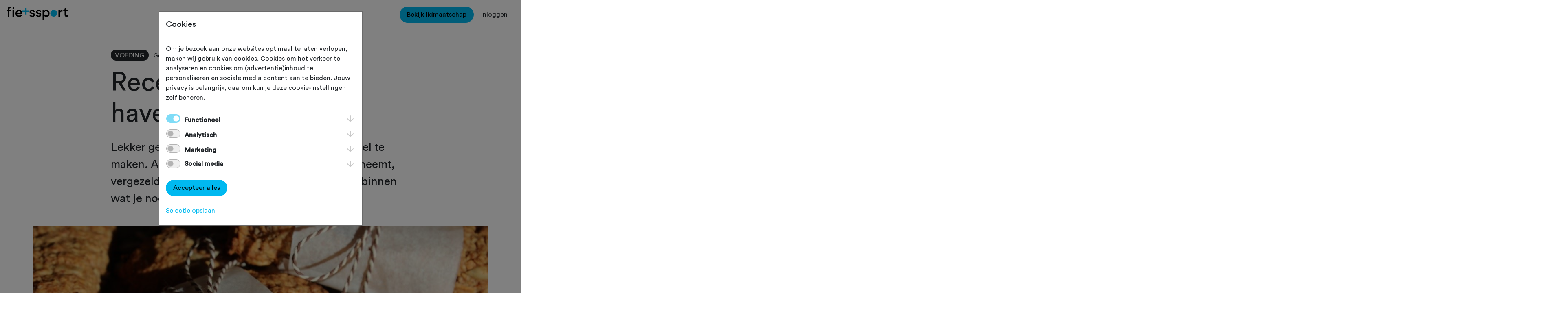

--- FILE ---
content_type: text/html; charset=utf-8
request_url: https://www.fietssport.nl/magazine/voeding/recept-energierijke-haverrepen
body_size: 18834
content:


<!DOCTYPE html>
<html lang="nl">
<head>
    <meta charset="utf-8">
    <meta name="viewport" content="width=device-width, initial-scale=1, shrink-to-fit=no">
    <link rel="apple-touch-icon" sizes="180x180" href="/skin/apple-touch-icon.png">
    <link rel="icon" type="image/png" sizes="32x32" href="/skin/favicon-32x32.png">
    <link rel="icon" type="image/png" sizes="16x16" href="/skin/favicon-16x16.png">
    <link rel="manifest" href="/skin/site.webmanifest">
    <link rel="mask-icon" href="/skin/safari-pinned-tab.svg" color="#00baf2">
    <link rel="shortcut icon" href="/favicon.ico">
    <link rel="canonical" href="https://www.fietssport.nl/magazine/voeding/recept-energierijke-haverrepen">
    <meta name="msapplication-TileColor" content="#da532c">
    <meta name="msapplication-config" content="/skin/browserconfig.xml">
    <meta name="theme-color" content="#ffffff">

    <title>Fietssport - Magazine &gt; Voeding &gt; Recept: Energierijke haverrepen</title>

    <meta name="description" content="Lekker gezond voor onderweg en makkelijk en snel te maken. Als je een paar van deze haverrepen meeneemt, vergezeld van water en een banaan, krijg je alles bin" />
    <meta name="keywords" content="fietssport, ntfu, fietsverzekering, dagverzekering, schade, ongeval, ongeluk, verzekering, wielrennen, racefiets, toerfiets, mountainbike, mtb, mountainbiken" />
    <meta name="copyright" content="Copyright 2025, Sportcluster Veenendaal" />
    <meta name="author" content="Sportcluster Veenendaal" />
    <meta name="revisit-after" content="1 month" />
    <meta name="rating" content="general" />
    

    <meta property="og:title" content="Fietssport - Magazine &gt; Voeding &gt; Recept: Energierijke haverrepen" />
    <meta property="og:image" content="https://www.fietssport.nl/siteimage/c4f2ff0d-1ffd-e711-9436-00155d010202/ogimage" />
    <meta property="og:description" content="Lekker gezond voor onderweg en makkelijk en snel te maken. Als je een paar van deze haverrepen meeneemt, vergezeld van water en een banaan, krijg je alles binnen wat je nodig hebt voor een stevige training." />
    <meta property="og:site_name" content="Fietssport" />
    <meta property="og:url" content="https://www.fietssport.nl" />
    <meta property="og:locale" content="nl_NL" />
    <meta property="og:type" content="website" />

        <meta name="robots" content="index, follow" />

    <link href="/bundles/sassmorrow?v=0VZZOZKRgLz9YCjha5g6x9TJeXVAQjoBXj_aWRWIULQ1" rel="stylesheet"/>

    <link href="/bundles/sasssite?v=NZI_Q_mcIk1LbpO49Rcl36DL957RLZen_T4gsl6XPXU1" rel="stylesheet"/>


            <script>
                window.dataLayer = window.dataLayer || [];
                function gtag() { dataLayer.push(arguments); }
                gtag('consent', 'default', {
                    'ad_user_data': 'denied',
                    'ad_personalization': 'denied',
                    'ad_storage': 'denied',
                    'analytics_storage': 'denied',
                    'wait_for_update': 500
                });
            </script>
        <script>
            (function (w, d, s, l, i) {
                w[l] = w[l] || []; w[l].push({
                    'gtm.start':
                        new Date().getTime(), event: 'gtm.js'
                }); var f = d.getElementsByTagName(s)[0],
                    j = d.createElement(s), dl = l != 'dataLayer' ? '&l=' + l : ''; j.async = true; j.src =
                        'https://www.googletagmanager.com/gtm.js?id=' + i + dl; f.parentNode.insertBefore(j, f);
            })(window, document, 'script', 'dataLayer', 'GTM-TBGL82W');
        </script>

        <script type="application/ld+json">
        {
            "@context": "https://schema.org",
            "@type": "WebPage",
            "name": "Fietssport - Magazine &gt; Voeding &gt; Recept: Energierijke haverrepen",
            "description": "Lekker gezond voor onderweg en makkelijk en snel te maken. Als je een paar van deze haverrepen meeneemt, vergezeld van water en een banaan, krijg je alles binnen wat je nodig hebt voor een stevige training.",
            "url": "/magazine/voeding/recept-energierijke-haverrepen",
            "publisher": {
                "@context": "https://schema.org",
                "@type": "Organization",
                "name": "Fietssport",
                "url": "https://www.fietssport.nl"
            },
            "author": {
                "@context": "https://schema.org",
                "@type": "Organization",
                "name": "Fietssport",
                "url": "https://www.fietssport.nl"
            },
            "datePublished": "0001-01-01",
            "dateModified": "0001-01-01"
        }
        </script>
</head>
<body id="page_magazine" class="clustersite  cms-page-0">

    



    <!-- header -->

    <header>
        <nav class="navbar-light p-3">
            <div class="d-flex d-xl-none">
                <div class="flex-grow-1">
                    <a class="navbar-brand d-block" href="/">
                        <svg viewBox="0 0 314.04 66.55" class="w-100">
                            <path d="M306.65 6.73H299V12c0 3.12-1.67 5.51-5.43 5.51h-1.77V25h6.51v17.73c0 6.59 4.06 10.5 10.58 10.5a13 13 0 0 0 5.14-.8v-7a18.87 18.87 0 0 1-2.9.29c-3.11 0-4.49-1.3-4.49-4.42V25H314v-7.47h-7.32Zm-19.19 10.58a12.06 12.06 0 0 0-2.24-.22c-4.64 0-8.55 2.25-10.21 6.08v-5.64h-8.19v35.26h8.4V36c0-6.59 3-10.35 9.49-10.35a18.09 18.09 0 0 1 2.75.21Zm-74.73 17.81c0 6.74-3.91 11.08-9.49 11.08s-9.49-4.34-9.49-11.08c0-6.59 4-10.93 9.49-10.93 5.65 0 9.49 4.34 9.49 10.93m-18.9 31.43V48.81c1.81 2.68 5.65 4.85 10.71 4.85 10.14 0 16.59-8 16.59-18.54s-5.87-18.39-16.3-18.39c-5.43 0-9.48 2.53-11.22 5.57v-4.77h-8.11v49Zm-43.09-23.32c.43 4 4.34 10.65 14.55 10.65 9 0 13.33-5.94 13.33-11.3s-3.48-9.27-10.14-10.72l-5.36-1.08c-2.17-.44-3.55-1.81-3.55-3.7 0-2.17 2.1-4 5.07-4 4.71 0 6.23 3.26 6.52 5.29l7.1-2c-.58-3.48-3.77-9.85-13.62-9.85-7.31 0-13 5.21-13 11.37 0 4.85 3.26 8.91 9.49 10.28l5.21 1.16c2.83.58 4.13 2 4.13 3.91 0 2.17-1.81 4.06-5.29 4.06-4.49 0-6.88-2.83-7.17-6Zm-33.1 0c.44 4 4.35 10.65 14.56 10.65 9 0 13.33-5.94 13.33-11.3s-3.53-9.27-10.14-10.72L130 30.78c-2.17-.44-3.55-1.81-3.55-3.7 0-2.17 2.1-4 5.07-4 4.71 0 6.23 3.26 6.52 5.29l7.09-2c-.58-3.48-3.76-9.85-13.61-9.85-7.32 0-13 5.21-13 11.37 0 4.85 3.25 8.91 9.48 10.28l5.22 1.16c2.82.58 4.12 2 4.12 3.91 0 2.17-1.81 4.06-5.28 4.06-4.49 0-6.88-2.83-7.17-6Zm-44.78-2.75C71.7 44 69.09 46.64 64 46.64a9.46 9.46 0 0 1-9.63-9.2h25.8a12.66 12.66 0 0 0 .22-2.68c0-11.15-6.38-18.32-17.24-18.32C54.24 16.44 46 23.83 46 35c0 12 8.47 18.9 18 18.9 8.47 0 14-5 15.93-11.15Zm-18.25-9.2a8.46 8.46 0 0 1 8.61-7.82c5.8 0 8.55 3.7 8.69 7.82ZM39.33 17.53H31v35.26h8.33Zm-19.48-10a10.86 10.86 0 0 1 3 .36V.73A11.69 11.69 0 0 0 18.47 0C11.23 0 6.16 4.78 6.16 12.67v4.86H0v7.31h6.16v28h8.47v-28h8.19v-7.31h-8.19v-4.64c0-4.34 3-5.36 5.22-5.36" />
                            <path fill="#00b9f0" class="b" d="M242.77 52.28a17.91 17.91 0 1 0-17.91-17.91 17.91 17.91 0 0 0 17.91 17.91M115.79 19.5V28h-12.82v12.82h-8.51V28H81.65v-8.5h12.81V6.68h8.51V19.5h12.82z" />
                            <path d="M35.16 12.1a4.52 4.52 0 1 0-4.51-4.53 4.53 4.53 0 0 0 4.51 4.52" />
                        </svg>
                    </a>
                </div>
                <button class="navbar-toggler" type="button" data-bs-toggle="collapse" data-bs-target="#navbar-toggle" aria-controls="navbar-toggle" aria-expanded="false" aria-label="Toggle navigation">
                    <img src="/images/site/hamburger.png" />
                </button>
            </div>
            <div class="collapse d-xl-block" id="navbar-toggle">
                <div class="row g-3">
                    <div class="col-xl-4">
                        <a class="navbar-brand d-none d-xl-block" href="/">
                            <svg viewBox="0 0 314.04 66.55" class="w-100">
                                <path d="M306.65 6.73H299V12c0 3.12-1.67 5.51-5.43 5.51h-1.77V25h6.51v17.73c0 6.59 4.06 10.5 10.58 10.5a13 13 0 0 0 5.14-.8v-7a18.87 18.87 0 0 1-2.9.29c-3.11 0-4.49-1.3-4.49-4.42V25H314v-7.47h-7.32Zm-19.19 10.58a12.06 12.06 0 0 0-2.24-.22c-4.64 0-8.55 2.25-10.21 6.08v-5.64h-8.19v35.26h8.4V36c0-6.59 3-10.35 9.49-10.35a18.09 18.09 0 0 1 2.75.21Zm-74.73 17.81c0 6.74-3.91 11.08-9.49 11.08s-9.49-4.34-9.49-11.08c0-6.59 4-10.93 9.49-10.93 5.65 0 9.49 4.34 9.49 10.93m-18.9 31.43V48.81c1.81 2.68 5.65 4.85 10.71 4.85 10.14 0 16.59-8 16.59-18.54s-5.87-18.39-16.3-18.39c-5.43 0-9.48 2.53-11.22 5.57v-4.77h-8.11v49Zm-43.09-23.32c.43 4 4.34 10.65 14.55 10.65 9 0 13.33-5.94 13.33-11.3s-3.48-9.27-10.14-10.72l-5.36-1.08c-2.17-.44-3.55-1.81-3.55-3.7 0-2.17 2.1-4 5.07-4 4.71 0 6.23 3.26 6.52 5.29l7.1-2c-.58-3.48-3.77-9.85-13.62-9.85-7.31 0-13 5.21-13 11.37 0 4.85 3.26 8.91 9.49 10.28l5.21 1.16c2.83.58 4.13 2 4.13 3.91 0 2.17-1.81 4.06-5.29 4.06-4.49 0-6.88-2.83-7.17-6Zm-33.1 0c.44 4 4.35 10.65 14.56 10.65 9 0 13.33-5.94 13.33-11.3s-3.53-9.27-10.14-10.72L130 30.78c-2.17-.44-3.55-1.81-3.55-3.7 0-2.17 2.1-4 5.07-4 4.71 0 6.23 3.26 6.52 5.29l7.09-2c-.58-3.48-3.76-9.85-13.61-9.85-7.32 0-13 5.21-13 11.37 0 4.85 3.25 8.91 9.48 10.28l5.22 1.16c2.82.58 4.12 2 4.12 3.91 0 2.17-1.81 4.06-5.28 4.06-4.49 0-6.88-2.83-7.17-6Zm-44.78-2.75C71.7 44 69.09 46.64 64 46.64a9.46 9.46 0 0 1-9.63-9.2h25.8a12.66 12.66 0 0 0 .22-2.68c0-11.15-6.38-18.32-17.24-18.32C54.24 16.44 46 23.83 46 35c0 12 8.47 18.9 18 18.9 8.47 0 14-5 15.93-11.15Zm-18.25-9.2a8.46 8.46 0 0 1 8.61-7.82c5.8 0 8.55 3.7 8.69 7.82ZM39.33 17.53H31v35.26h8.33Zm-19.48-10a10.86 10.86 0 0 1 3 .36V.73A11.69 11.69 0 0 0 18.47 0C11.23 0 6.16 4.78 6.16 12.67v4.86H0v7.31h6.16v28h8.47v-28h8.19v-7.31h-8.19v-4.64c0-4.34 3-5.36 5.22-5.36" />
                                <path fill="#00b9f0" class="b" d="M242.77 52.28a17.91 17.91 0 1 0-17.91-17.91 17.91 17.91 0 0 0 17.91 17.91M115.79 19.5V28h-12.82v12.82h-8.51V28H81.65v-8.5h12.81V6.68h8.51V19.5h12.82z" />
                                <path d="M35.16 12.1a4.52 4.52 0 1 0-4.51-4.53 4.53 4.53 0 0 0 4.51 4.52" />
                            </svg>
                        </a>
                    </div>
                    <div class="col-xl-4">
                        <ul class="navbar-nav text-center flex-xl-row gap-xl-3 justify-content-xl-center" style="min-height:30px">

                            <li class="nav-item"><a class="nav-link" href="/toertochten">
Toertochten</a></li>
<li class="nav-item"><a class="nav-link" href="/routes">
Routes</a></li>
<li class="nav-item"><a class="nav-link" href="/ontdek">
Ontdek</a></li>
<li class="nav-item"><a class="nav-link" href="/magazine">
Magazine</a></li>
<li class="nav-item"><a class="nav-link" href="/clubs">
Clubs</a></li>


                        </ul>
                    </div>
                    <div class="col-xl-4">
                        <ul class="navbar-nav flex-row justify-content-center justify-content-xl-end">

                                <li class="nav-item">
                                    <a href="/voordelen" class="btn btn-primary">
                                        Bekijk lidmaatschap
                                    </a>
                                </li>
                                <li class="nav-item">
                                    <button class="btn btn-link link-dark text-decoration-none" type="button" data-bs-toggle="modal" data-bs-target="#modal-login">Inloggen</button>
                                </li>

                        </ul>
                    </div>
                </div>
            </div>
        </nav>
    </header>

    <!-- content -->

    <div id="renderbody_container">
        <div class="container mt-5 magazine-details">
    <div class="row justify-content-center">
        <div class="col-12 col-lg-8">
            <ul class="list-inline m-0">
                <li class="list-inline-item">
                    <span class="badge rounded-pill bg-dark text-uppercase">
                            <span class="label">
                                Voeding
                            </span>
                    </span>
                </li>
                <li class="list-inline-item">
                    <small>Gewijzigd op 7 november 2024</small>
                </li>
            </ul>
        </div>
        <div class="col-12 col-lg-8 pt-3">
            <h1 class="display-3" id="details-title">Recept: Energierijke haverrepen</h1>
        </div>
    </div>

    <div class="row justify-content-center fs-3">
        <div class="col-12 col-lg-8">

            Lekker gezond voor onderweg en makkelijk en snel te maken. Als je een paar van deze haverrepen meeneemt, vergezeld van water en een banaan, krijg je alles binnen wat je nodig hebt voor een stevige training.
        </div>
    </div>
</div>

<!-- contents -->

    <div class="container mt-5 mb-5 magazine-details">

            <div class="row d-none d-md-block pb-5">
                <div class="col text-center">
                    <img src="/images/spacer.gif" alt="Recept: Energierijke haverrepen" title="Recept: Energierijke haverrepen" class="img-fluid lazyload" data-src="/siteimage/69a03250-1ffd-e711-9436-00155d010202/img">
                </div>
            </div>



        <div class="row justify-content-center magazine-details-text">
            <div class="col-12 col-lg-8">
                <p>De reepjes bestaan uit haver en volkorenmeel voor langzaam vrijkomende energie waar je lang op kunt teren. De honing en rozijnen zorgen voor snel vrijkomende energie. Je kunt ook noten toevoegen voor extra eiwitten, of zonnebloempitten en pompoenpitten voor extra voedingswaarde.</p>

<p>Ook al ben je geen keukenprins(es) deze haverkoekjes zijn makkelijk te maken en heel voedzaam zonder slechte stoffen erin. Binnen vijf minuten is het deeg klaar, even reepjes ervan maken en 25 minuten in de oven. That&rsquo;s all!</p>

<h3>Wat heb je nodig <strong>voor 10 haverreepjes?&nbsp;</strong></h3>

<ul>
	<li>200 gram havermout</li>
	<li>80 gram volkorenmeel (dit kan spelt- , tarwe- of glutenvrij meel zijn)</li>
	<li>4 eetlepels honing</li>
	<li>2 theelepels kaneel</li>
	<li>2 eetlepels boter (roomboter, kokosolie, bio-halvarine)</li>
	<li>2 theelepels bakpoeder</li>
	<li>4 eetlepels rozijnen</li>
	<li>4 eetlepels noten (beetje klein maken), zonnebloempitten of pompoenpitten</li>
	<li>Water toevoegen naar gevoel</li>
</ul>

<h3>Aan de slag &nbsp;</h3>

<ol>
	<li>Zet de oven aan op 175 graden</li>
	<li>Doe alle ingredi&euml;nten bij elkaar en kneed goed door</li>
	<li>Voeg op gevoel wat water toe tot het deeg goed plakkerig is</li>
	<li>Maak er reepjes van</li>
	<li>Leg ze op bakpapier op een bakplaat en zet ze 25 minuten in de oven</li>
</ol>

<p><em>Tip! Voeg voor extra eiwitten een lepel prote&iuml;nepoeder toe.</em></p>
            </div>
        </div>





    </div>

<!-- form -->


<!-- promoblok -->

    <div class="container my-1 my-md-5">
        <div class="row justify-content-center my-1 my-md-5 g-3">
            <div class="col-12 col-lg-6">
                <div class="bg-secondary p-3">
                    <h5>Stap over en steun de wielersport</h5>
                        <p>Gezond leven, bewegen én energie, daar staan de NTFU en Pure Energie voor. Als NTFU-lid of Fietssport PLUS-gebruiker krijg je daarom een mooi aanbod op je energietarief bij Pure Energie. Stap je over? Dan steun je bovendien de wielersport!</p>
                                            <a href="https://www.ntfu.nl/over-ons/partners" class="btn btn-primary">Lees meer</a>
                </div>
            </div>
        </div>
    </div>



<!-- auteur -->

    <div class="container mt-5 mb-5 magazine-details">
        <div class="row justify-content-center magazine-details-text">
            <div class="col-12 col-lg-6 border-top border-dark pt-4 text-center">

                <div class="row">
                    <div class="col-2">
                        <img src="[data-uri]" alt="Irene Lelieveld" title="Irene Lelieveld" class="rounded-circle w-100">
                    </div>
                    <div class="col-10 text-start">
                        <h5>Door Irene Lelieveld</h5>

                            <p>Voedingstherapeut en auteur van 11 boeken over voeding en gezondheid, waaronder Wegwijs in Sportvoeding. Mijn motto is: een gezonde eter voelt zich beter.</p>
                    </div>
                </div>

            </div>
        </div>
    </div>

<!-- ook interessant -->

    <div class="container my-1 my-md-5 pt-5">
        <section class="swiper-container">
            <div class="mb-3 d-flex">
                <div>
                    <h2 class="swiper-container-title m-0">Dit vind je misschien ook interessant</h2>
                </div>
                <div class="d-none d-lg-flex flex-grow-1 justify-content-end align-items-end">

                </div>
            </div>
            <div class="swiper js-swiper swiper-initialized swiper-horizontal swiper-pointer-events swiper-free-mode swiper-backface-hidden overflow-visible">
                <div class="swiper-wrapper">



<a href="/magazine/voeding/drinken-bij-extreem-warm-weer" class="swiper-slide" id="527">
    <article class="card h-100 bg-secondary max-rm-w-30">
        <div class="row g-0">
            <div class="col-12 bg-repeat-no-repeat bg-size-cover bg-position-center min-rm-h-20 position-relative lazyload" style="background-image: url('/images/spacer.gif');" data-src="/siteimage/66cc1b7c-4d07-ed11-b1d1-005056a6b14d/small">
                <span class="badge rounded-pill bg-dark text-uppercase m-3">
Voeding                </span>
            </div>
            <div class="col-12">
                <div class="card-body h-100 d-flex flex-column justify-content-between">
                    <div class="d-flex gap-2 align-items-start">
                        <div class="flex-grow-1">
                            <h5 class="card-title">
                                Drinken bij extreem warm weer
                            </h5>
                            <p class="card-text">
                                Waar moet je vooral op letten als je sport in de warmte?
                            </p>
                        </div>
                        <button class="border-0 p-0 fs-favorite False" data-id="527" data-type="article">
                            <svg class="icon icon-heart"><use xlink:href="/images/site/sprite.svg#heart"></use></svg>
                        </button>
                    </div>
                </div>
            </div>
        </div>
    </article>
</a>

<a href="/magazine/voeding/moet-ik-als-fietser-aan-de-creatine-en-cafeine" class="swiper-slide" id="2715">
    <article class="card h-100 bg-secondary max-rm-w-30">
        <div class="row g-0">
            <div class="col-12 bg-repeat-no-repeat bg-size-cover bg-position-center min-rm-h-20 position-relative lazyload" style="background-image: url('/images/spacer.gif');" data-src="/siteimage/5a8d6c5d-90fb-ef11-b1f2-005056a6b14d/small">
                <span class="badge rounded-pill bg-dark text-uppercase m-3">
Voeding                </span>
            </div>
            <div class="col-12">
                <div class="card-body h-100 d-flex flex-column justify-content-between">
                    <div class="d-flex gap-2 align-items-start">
                        <div class="flex-grow-1">
                            <h5 class="card-title">
                                Moet ik als fietser aan de creatine en cafe&#239;ne?
                            </h5>
                            <p class="card-text">
                                Bewezen &#233;n niet-bewezen supplementen.
                            </p>
                        </div>
                        <button class="border-0 p-0 fs-favorite False" data-id="2715" data-type="article">
                            <svg class="icon icon-heart"><use xlink:href="/images/site/sprite.svg#heart"></use></svg>
                        </button>
                    </div>
                </div>
            </div>
        </div>
    </article>
</a>

<a href="/magazine/voeding/wat-heb-je-als-fietser-echt-nodig-voedingssupplementen-of-volstaat-een-gezond-dieet" class="swiper-slide" id="2627">
    <article class="card h-100 bg-secondary max-rm-w-30">
        <div class="row g-0">
            <div class="col-12 bg-repeat-no-repeat bg-size-cover bg-position-center min-rm-h-20 position-relative lazyload" style="background-image: url('/images/spacer.gif');" data-src="/siteimage/0efc83e4-e170-ef11-b1e7-005056a6b14d/small">
                <span class="badge rounded-pill bg-dark text-uppercase m-3">
Voeding                </span>
            </div>
            <div class="col-12">
                <div class="card-body h-100 d-flex flex-column justify-content-between">
                    <div class="d-flex gap-2 align-items-start">
                        <div class="flex-grow-1">
                            <h5 class="card-title">
                                Wat heb je als fietser echt nodig: voedingssupplementen of volstaat een gezond dieet?
                            </h5>
                            <p class="card-text">
                                Check de handige tabel met mineralen en vitamines.
                            </p>
                        </div>
                        <button class="border-0 p-0 fs-favorite False" data-id="2627" data-type="article">
                            <svg class="icon icon-heart"><use xlink:href="/images/site/sprite.svg#heart"></use></svg>
                        </button>
                    </div>
                </div>
            </div>
        </div>
    </article>
</a>

<a href="/magazine/voeding/recept-3x-pap" class="swiper-slide" id="1589">
    <article class="card h-100 bg-secondary max-rm-w-30">
        <div class="row g-0">
            <div class="col-12 bg-repeat-no-repeat bg-size-cover bg-position-center min-rm-h-20 position-relative lazyload" style="background-image: url('/images/spacer.gif');" data-src="/siteimage/b996ebde-80db-e811-9443-00155d010202/small">
                <span class="badge rounded-pill bg-dark text-uppercase m-3">
Voeding                </span>
            </div>
            <div class="col-12">
                <div class="card-body h-100 d-flex flex-column justify-content-between">
                    <div class="d-flex gap-2 align-items-start">
                        <div class="flex-grow-1">
                            <h5 class="card-title">
                                Recept: 3x pap!
                            </h5>
                            <p class="card-text">
                                Lekker voedzaam en gezond ontbijt.
                            </p>
                        </div>
                        <button class="border-0 p-0 fs-favorite False" data-id="1589" data-type="article">
                            <svg class="icon icon-heart"><use xlink:href="/images/site/sprite.svg#heart"></use></svg>
                        </button>
                    </div>
                </div>
            </div>
        </div>
    </article>
</a>

<a href="/magazine/voeding/eten-en-drinken-tijdens-toertochten-bekijk-het-voedingsschema" class="swiper-slide" id="2357">
    <article class="card h-100 bg-secondary max-rm-w-30">
        <div class="row g-0">
            <div class="col-12 bg-repeat-no-repeat bg-size-cover bg-position-center min-rm-h-20 position-relative lazyload" style="background-image: url('/images/spacer.gif');" data-src="/siteimage/6bbb3df7-edbc-ed11-b1d5-005056a6b14d/small">
                <span class="badge rounded-pill bg-dark text-uppercase m-3">
Voeding                </span>
            </div>
            <div class="col-12">
                <div class="card-body h-100 d-flex flex-column justify-content-between">
                    <div class="d-flex gap-2 align-items-start">
                        <div class="flex-grow-1">
                            <h5 class="card-title">
                                Eten en drinken tijdens toertochten: bekijk het voedingsschema
                            </h5>
                            <p class="card-text">
                                Wat moet je eten en drinken tijdens je fietsuitdaging? Bekijk het schema.
                            </p>
                        </div>
                        <button class="border-0 p-0 fs-favorite False" data-id="2357" data-type="article">
                            <svg class="icon icon-heart"><use xlink:href="/images/site/sprite.svg#heart"></use></svg>
                        </button>
                    </div>
                </div>
            </div>
        </div>
    </article>
</a>

<a href="/magazine/voeding/recept-broccolitaart" class="swiper-slide" id="1808">
    <article class="card h-100 bg-secondary max-rm-w-30">
        <div class="row g-0">
            <div class="col-12 bg-repeat-no-repeat bg-size-cover bg-position-center min-rm-h-20 position-relative lazyload" style="background-image: url('/images/spacer.gif');" data-src="/siteimage/e843b79d-3747-ea11-b1b5-005056a6b14d/small">
                <span class="badge rounded-pill bg-dark text-uppercase m-3">
Voeding                </span>
            </div>
            <div class="col-12">
                <div class="card-body h-100 d-flex flex-column justify-content-between">
                    <div class="d-flex gap-2 align-items-start">
                        <div class="flex-grow-1">
                            <h5 class="card-title">
                                Recept: Broccolitaart
                            </h5>
                            <p class="card-text">
                                Voor zowel lunch als diner.
                            </p>
                        </div>
                        <button class="border-0 p-0 fs-favorite False" data-id="1808" data-type="article">
                            <svg class="icon icon-heart"><use xlink:href="/images/site/sprite.svg#heart"></use></svg>
                        </button>
                    </div>
                </div>
            </div>
        </div>
    </article>
</a>

<a href="/magazine/voeding/fiets-je-op-snelle-of-langzame-koolhydraten" class="swiper-slide" id="444">
    <article class="card h-100 bg-secondary max-rm-w-30">
        <div class="row g-0">
            <div class="col-12 bg-repeat-no-repeat bg-size-cover bg-position-center min-rm-h-20 position-relative lazyload" style="background-image: url('/images/spacer.gif');" data-src="/siteimage/ad33e46c-c805-e811-9436-00155d010202/small">
                <span class="badge rounded-pill bg-dark text-uppercase m-3">
Voeding                </span>
            </div>
            <div class="col-12">
                <div class="card-body h-100 d-flex flex-column justify-content-between">
                    <div class="d-flex gap-2 align-items-start">
                        <div class="flex-grow-1">
                            <h5 class="card-title">
                                Fiets je op snelle of langzame koolhydraten?
                            </h5>
                            <p class="card-text">
                                Voeding voor de lange en de korte termijn.
                            </p>
                        </div>
                        <button class="border-0 p-0 fs-favorite False" data-id="444" data-type="article">
                            <svg class="icon icon-heart"><use xlink:href="/images/site/sprite.svg#heart"></use></svg>
                        </button>
                    </div>
                </div>
            </div>
        </div>
    </article>
</a>

<a href="/magazine/voeding/hoe-houd-je-je-brandstof-op-peil" class="swiper-slide" id="2147">
    <article class="card h-100 bg-secondary max-rm-w-30">
        <div class="row g-0">
            <div class="col-12 bg-repeat-no-repeat bg-size-cover bg-position-center min-rm-h-20 position-relative lazyload" style="background-image: url('/images/spacer.gif');" data-src="/siteimage/cf2139ef-d879-ec11-b1cd-005056a6b14d/small">
                <span class="badge rounded-pill bg-dark text-uppercase m-3">
Voeding                </span>
            </div>
            <div class="col-12">
                <div class="card-body h-100 d-flex flex-column justify-content-between">
                    <div class="d-flex gap-2 align-items-start">
                        <div class="flex-grow-1">
                            <h5 class="card-title">
                                Hoe houd je je brandstof op peil?
                            </h5>
                            <p class="card-text">
                                Wat je moet weten over koolhydraten en vetten.
                            </p>
                        </div>
                        <button class="border-0 p-0 fs-favorite False" data-id="2147" data-type="article">
                            <svg class="icon icon-heart"><use xlink:href="/images/site/sprite.svg#heart"></use></svg>
                        </button>
                    </div>
                </div>
            </div>
        </div>
    </article>
</a>

<a href="/magazine/voeding/cafeine-als-prestatieverbeteraar" class="swiper-slide" id="62">
    <article class="card h-100 bg-secondary max-rm-w-30">
        <div class="row g-0">
            <div class="col-12 bg-repeat-no-repeat bg-size-cover bg-position-center min-rm-h-20 position-relative lazyload" style="background-image: url('/images/spacer.gif');" data-src="/siteimage/3292ff3d-9a25-eb11-b1bb-005056a6b14d/small">
                <span class="badge rounded-pill bg-dark text-uppercase m-3">
Voeding                </span>
            </div>
            <div class="col-12">
                <div class="card-body h-100 d-flex flex-column justify-content-between">
                    <div class="d-flex gap-2 align-items-start">
                        <div class="flex-grow-1">
                            <h5 class="card-title">
                                Cafe&#239;ne als prestatieverbeteraar
                            </h5>
                            <p class="card-text">
                                Ga je sneller fietsen van een kopje koffie?
                            </p>
                        </div>
                        <button class="border-0 p-0 fs-favorite False" data-id="62" data-type="article">
                            <svg class="icon icon-heart"><use xlink:href="/images/site/sprite.svg#heart"></use></svg>
                        </button>
                    </div>
                </div>
            </div>
        </div>
    </article>
</a>

<a href="/magazine/voeding/recept-stamppot" class="swiper-slide" id="230">
    <article class="card h-100 bg-secondary max-rm-w-30">
        <div class="row g-0">
            <div class="col-12 bg-repeat-no-repeat bg-size-cover bg-position-center min-rm-h-20 position-relative lazyload" style="background-image: url('/images/spacer.gif');" data-src="/siteimage/1ab11248-cb12-e711-9426-00155d010202/small">
                <span class="badge rounded-pill bg-dark text-uppercase m-3">
Voeding                </span>
            </div>
            <div class="col-12">
                <div class="card-body h-100 d-flex flex-column justify-content-between">
                    <div class="d-flex gap-2 align-items-start">
                        <div class="flex-grow-1">
                            <h5 class="card-title">
                                Recept: Stamppot
                            </h5>
                            <p class="card-text">
                                D&#233; vitaminebom voor de fietser.
                            </p>
                        </div>
                        <button class="border-0 p-0 fs-favorite False" data-id="230" data-type="article">
                            <svg class="icon icon-heart"><use xlink:href="/images/site/sprite.svg#heart"></use></svg>
                        </button>
                    </div>
                </div>
            </div>
        </div>
    </article>
</a>
                </div>
                <div class="swiper-button-prev-wrapper"> <div class="swiper-button-prev js-swiper-button-prev swiper-button-disabled" tabindex="-1" role="button" aria-label="Previous slide" aria-controls="swiper-wrapper-31e4abfff677d8c7" aria-disabled="true"></div> </div>
                <div class="swiper-button-next-wrapper"> <div class="swiper-button-next js-swiper-button-next" tabindex="0" role="button" aria-label="Next slide" aria-controls="swiper-wrapper-31e4abfff677d8c7" aria-disabled="false"></div> </div>
            </div>
        </section>
    </div>

<input type="hidden" value="437" id="captchafixid" />
    </div>

    <!-- footer -->

    <footer class="footer bg-secondary pb-5">
        <div class="container footer--top">
            <div class="row footer-promo">
                <div class="col">
                    <h2 class="footer-cta">
                        Haal meer uit Fietssport en ga voor het PLUS account. <a href="/voordelen" class="btn btn-outline-dark">Bekijk de voordelen</a>
                    </h2>
                </div>
            </div>
            <div class="row">
                <div class="col-lg-4 mb-5 mb-lg-0">
                    <img class="footer-ntfu" src="/images/site/ntfu-logo.svg">
                    <h5>Fietssport is een initiatief van NTFU.</h5>
                    <p class="mt-3">
                        Op Fietssport vind je het meest complete overzicht van toertochten en routes van wielersportbond NTFU.
                    </p>
                </div>
                <div class="offset-lg-1 col-lg-3 mb-5 mb-lg-0">
                    <nav class="footer-nav">
                        <h4>Snel naar...</h4>
                        <ul class="list-unstyled d-inline-flex flex-wrap gap-3 mt-2">
                            <li>
                                <a href="/voordelen" class="text-decoration-none text-dark">Voordelen Fietssport</a>
                            </li>
                            <li>
                                <a href="/schadeformulier" class="text-decoration-none text-dark">Schadeformulier</a>
                            </li>
                            <li>
                                <a href="/informatie/over-fietssport" class="text-decoration-none text-dark">Over Fietssport</a>
                            </li>
                            <li>
                                <a href="/informatie/contact" class="text-decoration-none text-dark">Contact</a>
                            </li>
                            <li>
                                <a href="/informatie/help" class="text-decoration-none text-dark">Help</a>
                            </li>
                            <li>
                                <a href="/faq" class="text-decoration-none text-dark">FAQ</a>
                            </li>
                        </ul>
                    </nav>
                </div>
                <div class="col-lg-4">
                    <h5>Schrijf je in voor de Fietssport nieuwsbrief.</h5>
                    <form class="mt-3" data-soort="register" novalidate="novalidate">
                        <input autocomplete="off" class="form-control bg-white mb-2 cms_post_form" data-val="true" data-val-email="" data-val-required="" id="emailadres_footer" maxlength="100" name="emailadres_footer" placeholder="Je e-mailadres" type="email" value="">
                        <button type="button" class="btn btn-primary my-1 fietssport-register-newsletter">Inschrijven</button>
                    </form>
                    <p class="fs-6 text-muted mt-2">
                        Door op 'Inschrijven' te klikken ga je akkoord met <a target="_blank" href="/algemene-voorwaarden">de gebruiksvoorwaarden</a> en <a target="_blank" href="/privacy">het privacybeleid</a> van Fietssport.
                    </p>
                </div>
            </div>

        </div>

        <div class="container footer--bottom">
            <div class="row">
                <div class="col-md-6 col-12">
                    <div class="socials">
                        <h5>Volg ons op...</h5>
                        <ul class="list-unstyled d-flex">
                            <li>
                                <a class="sociallink" href="https://www.instagram.com/fietssport">
                                    <svg class="instagram" viewBox="0 0 100.46 100.45">
                                        <path d="M-.46,74V25.21a3.41,3.41,0,0,0,.13-.53A27.32,27.32,0,0,1,5.57,9.9,27,27,0,0,1,19.46.55C21.38,0,23.39-.23,25.37-.61H74.14c.24,0,.47.11.7.13a26.44,26.44,0,0,1,12.9,4.64c8,5.59,12.13,13.3,12.2,23,.1,14.93,0,29.86,0,44.79a27.78,27.78,0,0,1-27.82,27.8c-14.93.07-29.86,0-44.79,0A27.19,27.19,0,0,1,11.1,94.57,27.06,27.06,0,0,1,.62,79.6C.11,77.77-.11,75.86-.46,74ZM49.71,90.9H71.07a29.09,29.09,0,0,0,3-.11,18.5,18.5,0,0,0,14.09-8.63,18.92,18.92,0,0,0,3-10.66q0-21.53,0-43c0-1,0-2-.1-3a18.47,18.47,0,0,0-8.48-14.1,18.9,18.9,0,0,0-10.8-3.05q-21.63,0-43.27,0a24.45,24.45,0,0,0-4.28.31,18.33,18.33,0,0,0-13.57,9.9,19,19,0,0,0-2.1,9.22q0,21.56,0,43.12a27.62,27.62,0,0,0,.11,3,18.42,18.42,0,0,0,8.58,14,18.79,18.79,0,0,0,10.65,3Q38.75,90.89,49.71,90.9Z"></path>
                                        <path d="M49.76,75.47A25.87,25.87,0,1,1,75.63,49.59,25.94,25.94,0,0,1,49.76,75.47Zm0-42.83a17,17,0,1,0,16.93,17A17,17,0,0,0,49.78,32.64Z"></path>
                                        <path d="M76.73,29.21a6.51,6.51,0,1,1,6.52-6.48A6.57,6.57,0,0,1,76.73,29.21Z"></path>
                                    </svg>
                                </a>
                            </li>
                            <li>
                                <a class="sociallink" href="https://www.facebook.com/fietssport">
                                    <svg class="facebook" viewBox="0 0 51.96 100.09">
                                        <path d="M0,54.32V36.57H15.1c.29,0,.29,0,.29-.28V23.49c0-.65,0-1.3,0-1.94A27.51,27.51,0,0,1,16,17a22.5,22.5,0,0,1,3-7.68A19.17,19.17,0,0,1,27.48,2a24.86,24.86,0,0,1,7.68-2A32.61,32.61,0,0,1,39-.09L44.28,0c.9,0,1.8.07,2.7.13l4,.32c.33,0,.66.08,1,.12V16.49H43.11c-.74,0-1.49,0-2.24.08a10.26,10.26,0,0,0-3.14.68,5.66,5.66,0,0,0-3.39,3.44,11.7,11.7,0,0,0-.62,4.07c0,3.82,0,7.64,0,11.46,0,.35-.07.35.36.35H51.33c0,.09,0,.15,0,.2-.08.67-.17,1.34-.26,2l-.33,2.64c-.12.88-.23,1.76-.35,2.63L50,46.68c-.12.9-.23,1.8-.35,2.69l-.3,2.3L49.09,54c0,.3,0,.3-.33.3H34.07c-.39,0-.35,0-.35.36v45c0,.31,0,.31-.32.31H15.7c-.37,0-.31,0-.31-.31V54.63c0-.31,0-.32-.31-.32H0Z"></path>
                                    </svg>
                                </a>
                            </li>
                            <li>
                                <a class="sociallink" href="https://www.strava.com/clubs/fietssport">
                                    <svg class="strava" viewBox="0 0 71.11 100">
                                        <path d="M58.1,57.52c1.55,0,3.11.07,4.67.08h8.34L49.66,100C42.49,85.83,35.39,71.82,28.23,57.66H41c-4-7.84-7.85-15.51-11.82-23.34-.23.42-.42.72-.59,1q-5.4,10.71-10.8,21.42a1.26,1.26,0,0,1-1.31.84c-5.43,0-10.87,0-16.48,0L29.13,0c.25.46.42.76.58,1.07q14,27.71,28.07,55.42a8.59,8.59,0,0,1,.34,1c-.36,0-.71.06-1.07.06H41c2.92,5.77,5.78,11.39,8.7,17.16,2.87-5.67,5.64-11.15,8.4-16.63A1.75,1.75,0,0,0,58.1,57.52Z"></path>
                                    </svg>
                                </a>
                            </li>
                        </ul>
                    </div>
                </div>
                <div class="col-md-6 col-12">
                    <nav class="footer-uli">
                        <ul>
                            <li>
                                <a href="/informatie/feedback" class="text-decoration-none text-dark">Feedback</a>
                            </li>
                            <li>
                                <a href="/informatie/privacy" class="text-decoration-none text-dark">Privacy</a>
                            </li>
                            <li>
                                <a href="/informatie/disclaimer" class="text-decoration-none text-dark">Disclaimer</a>
                            </li>
                            <li>
                                <a href="/informatie/algemene-voorwaarden" class="text-decoration-none text-dark">Voorwaarden</a>
                            </li>
                            <li>
                                <a href="/informatie/responsible-disclosure" class="text-decoration-none text-dark">Repsonsible disclosure</a>
                            </li>
                        </ul>
                    </nav>
                </div>
            </div>
        </div>
    </footer>

    <!-- modals -->

        <div class="modal fade" id="modal-login" tabindex="-1" aria-hidden="true">
            <div class="modal-dialog modal-dialog-centered">
                <div class="modal-content">
                    <div class="modal-header">
                        <h5 class="modal-title">Inloggen</h5>
                        <button type="button" class="btn-close" data-bs-dismiss="modal" aria-label="Close"></button>
                    </div>
                    <div class="modal-body">
                        <p>Maak gebruik van je account en alle andere voordelen van Fietssport.</p>
                        <form action="/login?ReturnUrl=%2fmagazine%2fvoeding%2frecept-energierijke-haverrepen" method="post">
                            <div class="mb-2">
                                <label for="Email" class="form-label fw-bold">E-mailadres</label>
                                <input data-val="true" data-val-email="" data-val-required="" id="Email" maxlength="75" name="Email" placeholder="E-mailadres" type="email" value="" class="form-control cms_post_form" />
                            </div>
                            <div class="mb-3">
                                <label for="Password" class="form-label fw-bold">Wachtwoord</label>
                                <input autocomplete="off" data-val="true" data-val-required="" id="Password" maxlength="256" name="CurrentPassword" placeholder="Wachtwoord" type="password" class="form-control cms_post_form" />
                            </div>
                            <div class="mb-2">
                                <button type="button" class="btn btn-primary cms_checkcaptcha cms_show_spinner">Inloggen</button>
                                <a href="/login/forgot-password" class="btn btn-link link-dark text-decoration-none">Wachtwoord vergeten</a>
                            </div>

                            <input type="hidden" class="captcha_token" name="captcha_token" />
                            <input type="hidden" class="captcha_action" name="captcha_action" value="cms_login" />
                            <input type="hidden" class="captcha_key" name="captcha_key" value="6LfvmMcqAAAAAMfHLZHnJVX5iWstEQ1Bs2jbSt1E" />
                            <input type="hidden" name="RememberMe" value="true">
                            <input name="__RequestVerificationToken" type="hidden" value="a7tNCT9aw0PCjUaizoNMd6SecGayyoGYnxBQn_wWh6p5JzfYalVHAv28n_FLRRBnqgwkojDB2wxjrCcRTnFFP6bWPliH5z-JRDjpMOeFAs01" />
                        </form>
                    </div>
                    <div class="modal-footer">
                        <p class="d-inline-block">Heb je nog geen account?</p>
                        <a href="/voordelen" class="btn btn-outline-dark">Registreer dan nu direct</a>
                    </div>
                </div>
            </div>
        </div>

        <!-- site permissions -->
<div class="modal fade" id="cms-modal" tabindex="-1" aria-labelledby="cms-modal-label" aria-hidden="true">
    <div class="modal-dialog">
        <div class="modal-content">
            <div class="modal-header">
                <h5 class="modal-title" id="cms-modal-label">Cookies</h5>
            </div>
            <div class="modal-body" id="cms-modal-body">

                <p>
                    Om je bezoek aan onze websites optimaal te laten verlopen, maken wij gebruik van cookies. Cookies om het verkeer te analyseren en cookies om (advertentie)inhoud te personaliseren en sociale media content aan te bieden. Jouw privacy is belangrijk, daarom kun je deze cookie-instellingen zelf beheren.
                </p>

                <table class="w-100" id="cms-options" data-cname="FIETSSPORT-SitePermissions">
                    <tr>
                        <td width="45" valign="top" class="pb-2">
                            <div class="form-check form-switch form-switch-lg">
                                <input checked="checked" class="form-check-input disabled" id="cms_option_option1" name="cms_option.option1" type="checkbox" value="true" disabled="disabled">
                                <label class="form-check-label fw-bold" for="cms_option_option1">

                                </label>
                            </div>
                        </td>
                        <td class="pt-1 fw-bold">
                            Functioneel
                        </td>
                        <td width="20" valign="top">
                            <a href="#cms_option-slider1" data-bs-toggle="collapse">
                                <svg xmlns="http://www.w3.org/2000/svg" width="24" height="24" viewBox="0 0 24 24" fill="none" stroke="#cacaca" stroke-width="2" stroke-linecap="round" stroke-linejoin="round" class="feather feather-arrow-down">
                                    <line x1="12" y1="5" x2="12" y2="19"></line>
                                    <polyline points="19 12 12 19 5 12"></polyline>
                                </svg>
                            </a>
                        </td>
                    </tr>
                    <tr>
                        <td></td>
                        <td colspan="2">
                            <div id="cms_option-slider1" class="pb-3 collapse">
                                We gebruiken functionele cookies om jouw gebruikersnaam en wachtwoord op te slaan, je voorkeuren of filterinstellingen te onthouden. Zo vergroten we de gebruiksvriendelijkheid en zorgen we dat de website goed werkt.
                            </div>
                        </td>
                    </tr>
                    <tr>
                        <td width="45" valign="top" class="pb-2">
                            <div class="form-check form-switch form-switch-lg">
                                <input class="form-check-input" id="cms_option_option2" name="cms_option.option2" type="checkbox" value="true" autocomplete="off">
                                <label class="form-check-label fw-bold" for="cms_option_option2">

                                </label>
                            </div>
                        </td>
                        <td class="pt-1 fw-bold">
                            Analytisch
                        </td>
                        <td width="20" valign="top">
                            <a href="#cms_option-slider2" data-bs-toggle="collapse">
                                <svg xmlns="http://www.w3.org/2000/svg" width="24" height="24" viewBox="0 0 24 24" fill="none" stroke="#cacaca" stroke-width="2" stroke-linecap="round" stroke-linejoin="round" class="feather feather-arrow-down">
                                    <line x1="12" y1="5" x2="12" y2="19"></line>
                                    <polyline points="19 12 12 19 5 12"></polyline>
                                </svg>
                            </a>
                        </td>
                    </tr>
                    <tr>
                        <td></td>
                        <td colspan="2">
                            <div id="cms_option-slider2" class="pb-3 collapse">
                                We meten bezoek aan onze website met analytische cookies. Dat doen we om de website en aanbod te verbeteren. We houden onder meer bij welke pagina's hoe vaak bezocht worden, uit welke regio websitebezoekers komen en of de website op mobiel of desktop bekeken wordt.
                            </div>
                        </td>
                    </tr>
                    <tr>
                        <td width="45" valign="top" class="pb-2">
                            <div class="form-check form-switch form-switch-lg">
                                <input class="form-check-input" id="cms_option_option3" name="cms_option.option3" type="checkbox" value="true" autocomplete="off">
                                <label class="form-check-label fw-bold" for="cms_option_option3">

                                </label>
                            </div>
                        </td>
                        <td class="pt-1 fw-bold">
                            Marketing
                        </td>
                        <td width="20" valign="top">
                            <a href="#cms_option-slider3" data-bs-toggle="collapse">
                                <svg xmlns="http://www.w3.org/2000/svg" width="24" height="24" viewBox="0 0 24 24" fill="none" stroke="#cacaca" stroke-width="2" stroke-linecap="round" stroke-linejoin="round" class="feather feather-arrow-down">
                                    <line x1="12" y1="5" x2="12" y2="19"></line>
                                    <polyline points="19 12 12 19 5 12"></polyline>
                                </svg>
                            </a>
                        </td>
                    </tr>
                    <tr>
                        <td></td>
                        <td colspan="2">
                            <div id="cms_option-slider3" class="pb-3 collapse">
                                Deze cookies volgen je surfgedrag waardoor je tijdens het surfen op andere websites, gepersonaliseerde aanbiedingen of advertenties kan ontvangen.
                            </div>
                        </td>
                    </tr>
                    <tr>
                        <td width="45" valign="top">
                            <div class="form-check form-switch form-switch-lg">
                                <input class="form-check-input" id="cms_option_option4" name="cms_option.option4" type="checkbox" value="true" autocomplete="off">
                                <label class="form-check-label fw-bold" for="cms_option_option4">

                                </label>
                            </div>
                        </td>
                        <td class="pt-1 fw-bold">
                            Social media
                        </td>
                        <td width="20" valign="top">
                            <a href="#cms_option-slider4" data-bs-toggle="collapse">
                                <svg xmlns="http://www.w3.org/2000/svg" width="24" height="24" viewBox="0 0 24 24" fill="none" stroke="#cacaca" stroke-width="2" stroke-linecap="round" stroke-linejoin="round" class="feather feather-arrow-down">
                                    <line x1="12" y1="5" x2="12" y2="19"></line>
                                    <polyline points="19 12 12 19 5 12"></polyline>
                                </svg>
                            </a>
                        </td>
                    </tr>
                    <tr>
                        <td></td>
                        <td colspan="2">
                            <div id="cms_option-slider4" class="pb-2 collapse">
                                Om social media video's of posts te bekijken, gebruiken we cookies van social media.
                            </div>
                        </td>
                    </tr>
                </table>

                <div class="pt-4">
                    <button type="button" class="btn btn-primary btn-cmsoption btn-cmsoption-1">
                        <svg class="cms_icon"><use xlink:href="/skin/icons.svg#check-circle" />
</svg>

                        Accepteer alles
                    </button>
                </div>

                <div class="pt-4 pb-2">
                    <a href="#" class="btn-cmsoption btn-cmsoption-2">Selectie opslaan</a>
                </div>

            </div>
        </div>
    </div>
</div>
    <!-- scripts & cms stuff -->

    <script> var cmsScriptVariables = {"projectID":2,"userID":0,"userLanguage":"nl-NL","userCurrencySymbol":"€","date_format":"d-m-j","date_format_long":"dd-mm-jjjj","sitename_short":"FIETSSPORT","dutch_map_center":[5.646100,52.100800],"txtOk":"OK","txtCancel":"Annuleren","txtToClipboard":"Tekst gekopieerd naar klembord.","txtZeroRecords":"Geen overeenkomende items gevonden.","txtSearch":"Zoeken","txtEmptyTable":"Geen items gevonden.","svg_icon":"<svg class=\"cms_icon\"><use xlink:href=\"/skin/icons.svg#{ICON}\" /></svg>"}; </script>

    <script src="/bundles/jquery?v=B7JA04jOqKTwWDVRG_Vuv049NF1UCU78vsICVi2xlkM1"></script>
    <script src="/bundles/jqueryvendor?v=K16E24pHSwA0nm-MP3z5Er1vOEMeJVPP82b0qvDnpFU1"></script>
    <script src="/bundles/jqueryval?v=Rp7HxUWyeEFyYE5fYRLlocVtkE0nA1gKboDzQInhzpM1"></script>
    <script src="/bundles/jquerycms?v=BrAWH2IqatUvk4ibLJvpQRLlzDYXNhsS91PfC8ZxtzY1"></script>
    <script src="/bundles/jqueryswiper?v=cxb2L1rs_fS4GdCakQcsEr59Ybl21h7kiClXZFnBN9g1"></script>
    <script src="/bundles/jquerysite?v=TinGn47cXkeeV8DLfXQLqCetyp8aVsIHe28aWQ12GUk1"></script>


<script src="https://www.google.com/recaptcha/enterprise.js?render=6LfvmMcqAAAAAMfHLZHnJVX5iWstEQ1Bs2jbSt1E"></script>

    <!-- diverse tools -->

    <div aria-hidden="true" class="modal fade cms_modal_for_image skinobject skinobject-modal-popupimage" data-bs-dismiss="modal" id="cms_modal_for_image" tabindex="-1"><div class="modal-dialog modal-lg h-100 d-flex flex-column justify-content-center my-0 position-relative overflow-x-auto overflow-y-auto d-table mx-auto" data-bs-dismiss="modal"><div class="modal-content border-0 p-0"><div class="modal-body" id="image-modal-body"><div class="text-center"><div class="modal-image-div d-inline-block"><img class="img-fluid" data-bs-dismiss="modal" id="cms_image_in_modal" /></div></div></div></div></div></div>
    <div class="spinner-fullscreen text-center w-100 h-100 position-fixed top-0 start-0 skinobject skinobject-helper-spinner" id="cms_spinner" style="display:none"><div class="spinner-border position-fixed opacity-100"></div></div>
    <div class="position-fixed end-0 bottom-0 p-3 skinobject skinobject-helper-alertmessage" id="cms_messages"></div>

    

    
</body>
</html>


--- FILE ---
content_type: text/html; charset=utf-8
request_url: https://www.google.com/recaptcha/enterprise/anchor?ar=1&k=6LfvmMcqAAAAAMfHLZHnJVX5iWstEQ1Bs2jbSt1E&co=aHR0cHM6Ly93d3cuZmlldHNzcG9ydC5ubDo0NDM.&hl=en&v=TkacYOdEJbdB_JjX802TMer9&size=invisible&anchor-ms=20000&execute-ms=15000&cb=xi55p7m1hr9i
body_size: 45394
content:
<!DOCTYPE HTML><html dir="ltr" lang="en"><head><meta http-equiv="Content-Type" content="text/html; charset=UTF-8">
<meta http-equiv="X-UA-Compatible" content="IE=edge">
<title>reCAPTCHA</title>
<style type="text/css">
/* cyrillic-ext */
@font-face {
  font-family: 'Roboto';
  font-style: normal;
  font-weight: 400;
  src: url(//fonts.gstatic.com/s/roboto/v18/KFOmCnqEu92Fr1Mu72xKKTU1Kvnz.woff2) format('woff2');
  unicode-range: U+0460-052F, U+1C80-1C8A, U+20B4, U+2DE0-2DFF, U+A640-A69F, U+FE2E-FE2F;
}
/* cyrillic */
@font-face {
  font-family: 'Roboto';
  font-style: normal;
  font-weight: 400;
  src: url(//fonts.gstatic.com/s/roboto/v18/KFOmCnqEu92Fr1Mu5mxKKTU1Kvnz.woff2) format('woff2');
  unicode-range: U+0301, U+0400-045F, U+0490-0491, U+04B0-04B1, U+2116;
}
/* greek-ext */
@font-face {
  font-family: 'Roboto';
  font-style: normal;
  font-weight: 400;
  src: url(//fonts.gstatic.com/s/roboto/v18/KFOmCnqEu92Fr1Mu7mxKKTU1Kvnz.woff2) format('woff2');
  unicode-range: U+1F00-1FFF;
}
/* greek */
@font-face {
  font-family: 'Roboto';
  font-style: normal;
  font-weight: 400;
  src: url(//fonts.gstatic.com/s/roboto/v18/KFOmCnqEu92Fr1Mu4WxKKTU1Kvnz.woff2) format('woff2');
  unicode-range: U+0370-0377, U+037A-037F, U+0384-038A, U+038C, U+038E-03A1, U+03A3-03FF;
}
/* vietnamese */
@font-face {
  font-family: 'Roboto';
  font-style: normal;
  font-weight: 400;
  src: url(//fonts.gstatic.com/s/roboto/v18/KFOmCnqEu92Fr1Mu7WxKKTU1Kvnz.woff2) format('woff2');
  unicode-range: U+0102-0103, U+0110-0111, U+0128-0129, U+0168-0169, U+01A0-01A1, U+01AF-01B0, U+0300-0301, U+0303-0304, U+0308-0309, U+0323, U+0329, U+1EA0-1EF9, U+20AB;
}
/* latin-ext */
@font-face {
  font-family: 'Roboto';
  font-style: normal;
  font-weight: 400;
  src: url(//fonts.gstatic.com/s/roboto/v18/KFOmCnqEu92Fr1Mu7GxKKTU1Kvnz.woff2) format('woff2');
  unicode-range: U+0100-02BA, U+02BD-02C5, U+02C7-02CC, U+02CE-02D7, U+02DD-02FF, U+0304, U+0308, U+0329, U+1D00-1DBF, U+1E00-1E9F, U+1EF2-1EFF, U+2020, U+20A0-20AB, U+20AD-20C0, U+2113, U+2C60-2C7F, U+A720-A7FF;
}
/* latin */
@font-face {
  font-family: 'Roboto';
  font-style: normal;
  font-weight: 400;
  src: url(//fonts.gstatic.com/s/roboto/v18/KFOmCnqEu92Fr1Mu4mxKKTU1Kg.woff2) format('woff2');
  unicode-range: U+0000-00FF, U+0131, U+0152-0153, U+02BB-02BC, U+02C6, U+02DA, U+02DC, U+0304, U+0308, U+0329, U+2000-206F, U+20AC, U+2122, U+2191, U+2193, U+2212, U+2215, U+FEFF, U+FFFD;
}
/* cyrillic-ext */
@font-face {
  font-family: 'Roboto';
  font-style: normal;
  font-weight: 500;
  src: url(//fonts.gstatic.com/s/roboto/v18/KFOlCnqEu92Fr1MmEU9fCRc4AMP6lbBP.woff2) format('woff2');
  unicode-range: U+0460-052F, U+1C80-1C8A, U+20B4, U+2DE0-2DFF, U+A640-A69F, U+FE2E-FE2F;
}
/* cyrillic */
@font-face {
  font-family: 'Roboto';
  font-style: normal;
  font-weight: 500;
  src: url(//fonts.gstatic.com/s/roboto/v18/KFOlCnqEu92Fr1MmEU9fABc4AMP6lbBP.woff2) format('woff2');
  unicode-range: U+0301, U+0400-045F, U+0490-0491, U+04B0-04B1, U+2116;
}
/* greek-ext */
@font-face {
  font-family: 'Roboto';
  font-style: normal;
  font-weight: 500;
  src: url(//fonts.gstatic.com/s/roboto/v18/KFOlCnqEu92Fr1MmEU9fCBc4AMP6lbBP.woff2) format('woff2');
  unicode-range: U+1F00-1FFF;
}
/* greek */
@font-face {
  font-family: 'Roboto';
  font-style: normal;
  font-weight: 500;
  src: url(//fonts.gstatic.com/s/roboto/v18/KFOlCnqEu92Fr1MmEU9fBxc4AMP6lbBP.woff2) format('woff2');
  unicode-range: U+0370-0377, U+037A-037F, U+0384-038A, U+038C, U+038E-03A1, U+03A3-03FF;
}
/* vietnamese */
@font-face {
  font-family: 'Roboto';
  font-style: normal;
  font-weight: 500;
  src: url(//fonts.gstatic.com/s/roboto/v18/KFOlCnqEu92Fr1MmEU9fCxc4AMP6lbBP.woff2) format('woff2');
  unicode-range: U+0102-0103, U+0110-0111, U+0128-0129, U+0168-0169, U+01A0-01A1, U+01AF-01B0, U+0300-0301, U+0303-0304, U+0308-0309, U+0323, U+0329, U+1EA0-1EF9, U+20AB;
}
/* latin-ext */
@font-face {
  font-family: 'Roboto';
  font-style: normal;
  font-weight: 500;
  src: url(//fonts.gstatic.com/s/roboto/v18/KFOlCnqEu92Fr1MmEU9fChc4AMP6lbBP.woff2) format('woff2');
  unicode-range: U+0100-02BA, U+02BD-02C5, U+02C7-02CC, U+02CE-02D7, U+02DD-02FF, U+0304, U+0308, U+0329, U+1D00-1DBF, U+1E00-1E9F, U+1EF2-1EFF, U+2020, U+20A0-20AB, U+20AD-20C0, U+2113, U+2C60-2C7F, U+A720-A7FF;
}
/* latin */
@font-face {
  font-family: 'Roboto';
  font-style: normal;
  font-weight: 500;
  src: url(//fonts.gstatic.com/s/roboto/v18/KFOlCnqEu92Fr1MmEU9fBBc4AMP6lQ.woff2) format('woff2');
  unicode-range: U+0000-00FF, U+0131, U+0152-0153, U+02BB-02BC, U+02C6, U+02DA, U+02DC, U+0304, U+0308, U+0329, U+2000-206F, U+20AC, U+2122, U+2191, U+2193, U+2212, U+2215, U+FEFF, U+FFFD;
}
/* cyrillic-ext */
@font-face {
  font-family: 'Roboto';
  font-style: normal;
  font-weight: 900;
  src: url(//fonts.gstatic.com/s/roboto/v18/KFOlCnqEu92Fr1MmYUtfCRc4AMP6lbBP.woff2) format('woff2');
  unicode-range: U+0460-052F, U+1C80-1C8A, U+20B4, U+2DE0-2DFF, U+A640-A69F, U+FE2E-FE2F;
}
/* cyrillic */
@font-face {
  font-family: 'Roboto';
  font-style: normal;
  font-weight: 900;
  src: url(//fonts.gstatic.com/s/roboto/v18/KFOlCnqEu92Fr1MmYUtfABc4AMP6lbBP.woff2) format('woff2');
  unicode-range: U+0301, U+0400-045F, U+0490-0491, U+04B0-04B1, U+2116;
}
/* greek-ext */
@font-face {
  font-family: 'Roboto';
  font-style: normal;
  font-weight: 900;
  src: url(//fonts.gstatic.com/s/roboto/v18/KFOlCnqEu92Fr1MmYUtfCBc4AMP6lbBP.woff2) format('woff2');
  unicode-range: U+1F00-1FFF;
}
/* greek */
@font-face {
  font-family: 'Roboto';
  font-style: normal;
  font-weight: 900;
  src: url(//fonts.gstatic.com/s/roboto/v18/KFOlCnqEu92Fr1MmYUtfBxc4AMP6lbBP.woff2) format('woff2');
  unicode-range: U+0370-0377, U+037A-037F, U+0384-038A, U+038C, U+038E-03A1, U+03A3-03FF;
}
/* vietnamese */
@font-face {
  font-family: 'Roboto';
  font-style: normal;
  font-weight: 900;
  src: url(//fonts.gstatic.com/s/roboto/v18/KFOlCnqEu92Fr1MmYUtfCxc4AMP6lbBP.woff2) format('woff2');
  unicode-range: U+0102-0103, U+0110-0111, U+0128-0129, U+0168-0169, U+01A0-01A1, U+01AF-01B0, U+0300-0301, U+0303-0304, U+0308-0309, U+0323, U+0329, U+1EA0-1EF9, U+20AB;
}
/* latin-ext */
@font-face {
  font-family: 'Roboto';
  font-style: normal;
  font-weight: 900;
  src: url(//fonts.gstatic.com/s/roboto/v18/KFOlCnqEu92Fr1MmYUtfChc4AMP6lbBP.woff2) format('woff2');
  unicode-range: U+0100-02BA, U+02BD-02C5, U+02C7-02CC, U+02CE-02D7, U+02DD-02FF, U+0304, U+0308, U+0329, U+1D00-1DBF, U+1E00-1E9F, U+1EF2-1EFF, U+2020, U+20A0-20AB, U+20AD-20C0, U+2113, U+2C60-2C7F, U+A720-A7FF;
}
/* latin */
@font-face {
  font-family: 'Roboto';
  font-style: normal;
  font-weight: 900;
  src: url(//fonts.gstatic.com/s/roboto/v18/KFOlCnqEu92Fr1MmYUtfBBc4AMP6lQ.woff2) format('woff2');
  unicode-range: U+0000-00FF, U+0131, U+0152-0153, U+02BB-02BC, U+02C6, U+02DA, U+02DC, U+0304, U+0308, U+0329, U+2000-206F, U+20AC, U+2122, U+2191, U+2193, U+2212, U+2215, U+FEFF, U+FFFD;
}

</style>
<link rel="stylesheet" type="text/css" href="https://www.gstatic.com/recaptcha/releases/TkacYOdEJbdB_JjX802TMer9/styles__ltr.css">
<script nonce="8dwftl-GhVzXNa-yUe5DDw" type="text/javascript">window['__recaptcha_api'] = 'https://www.google.com/recaptcha/enterprise/';</script>
<script type="text/javascript" src="https://www.gstatic.com/recaptcha/releases/TkacYOdEJbdB_JjX802TMer9/recaptcha__en.js" nonce="8dwftl-GhVzXNa-yUe5DDw">
      
    </script></head>
<body><div id="rc-anchor-alert" class="rc-anchor-alert"></div>
<input type="hidden" id="recaptcha-token" value="[base64]">
<script type="text/javascript" nonce="8dwftl-GhVzXNa-yUe5DDw">
      recaptcha.anchor.Main.init("[\x22ainput\x22,[\x22bgdata\x22,\x22\x22,\[base64]/[base64]/[base64]/[base64]/[base64]/[base64]/[base64]/[base64]/[base64]/[base64]/[base64]/[base64]/[base64]/[base64]/[base64]\\u003d\\u003d\x22,\[base64]\\u003d\\u003d\x22,\x22fl5tEwxoGUcrw7XChy8fw5TDj2/DpMO8wp8Sw5zCtW4fBRfDuE8wB1PDiAklw4oPCgnCpcOdwpfCtSxYw41fw6DDl8KkwqnCt3HCpMOYwroPwrHCj8O9aMKhKg0Aw7gxBcKzR8K/Xi5+cMKkwp/Clj3Dmlpww6BRI8Kiw63Dn8OSw6p5WMOnw5vCg0LCnn4uQ2QUw5tnAm/CrsK9w7F0GChIRWEdwptpw4wAAcKZDC9VwrY4w7tifQDDvMOxwrp/w4TDjmVkXsOrbX1/SsOfw4XDvsOuHsKdGcOzecKww60bL2ZOwoJyC3HCnT3CrcKhw64ewrcqwqsuC07CpsKfZxYzwpjDoMKCwokNwr3DjsOHw6R9bQ4Ew6ICw5LCi8KXasOBwo9LccK8w4JhOcOIw7hKLj3Cqn/Cuy7CoMKoS8O5w5jDkSx2w7UXw40+wrdSw61Mw6FMwqUHwo7CqwDCggPCigDCjlZywotxesKwwoJkFShdERAow5NtwqM1wrHCn3lqcsK0TMKOQ8OXw6nDsWRPHMOywrvCtsKbw6DCi8K9w7XDk2FQwq4/DgbCt8Kvw7JJN8KaQWVkwqg5ZcObwqvClmsdwo/CvWnDocOaw6kZJgnDmMKxwpY6WjnDrsOaGsOEcMOFw4MEw5kHNx3DusOfPsOgNMOSLG7DikMow5bCv8OwD07Cjk7Ckid/w7XChCEQHsO+McOswpLCjlYVwpPDl03DlFzCuW3Dl37CoTjDsMKpwokFYMK/YnfDjQzCocOveMOTTHLDmW7CvnXDiQTCnsOvKjN1wrh/[base64]/ChlFlYsKNwr7CtcOjET1aCMOsw7dYwp3CnsK1BV7Cu03CgMKgw6F8w5jDn8KJU8KHIQ/DvcOsDEPCm8Oxwq/CtcK8wrRaw5XCo8KEVMKjQMKRcXTDvcOAasK9wq4MZgxzw5TDgMOWHHMlEcOlw5oMwpTCm8OzNMOww48fw4QPQVtVw5dzw4R8Jw5qw4wiwqHCj8KYwozCrMOJFEjDn3PDv8OCw6wcwo9bwropw54Xw65DwqvDvcOCScKSY8ONYH4pwr/DksKDw7bCgMOlwqByw7LCt8OnQxwCKsKWBcOvA0ckwozDhsO5FcOpZjwtw4HCu2/CgFJCKcKXam5mwrbCuMKow5/DqUVzwrIpwoTDmlHCrxnCg8O0wp3CnSdKZMKuwqbCkCXCtTAew41ewrnDvcOMAT9dw4IKwo3Dq8Kfw6kUF1jDu8O1NMOPE8K/Jkg4EAc+FsO9w4QvEFLChcKLe8KpTcKawp3CtMOxwoR9DcKiCcOLHzFne8KLd8K2PcO7w4s5H8OfwprCusOFQl7Do2TDhsKwOcKgwooyw4bDs8KnwrXDp8K5CU7DjMOeL0jDgMKAw5TCgsKwUmzCkMOwUsKowrUbwrvCqcKIeS3Dt1BQXMK1wrjDvRzCp2hyan/DpsKKGUnCk1HChcOFIQUFMkLDlRLCp8KgehvDnWjDqcOYasOww7Yvw5zCmsO/wo54w5PDgShtwrnCpzDCsUXDj8Oiw7cyRDTCm8Kxw7PCuj7DscKPBcOtwqdNLcOgKDTCosKuwrnDmnnDsGlOwqRnN1kbQl4lw5tAwr/ChVViK8KPw4pWWsKUw5TCosOtwpLDiARrwogPwrYDw65me2rDrx0mF8KawozDqibDsyBOPWPCiMO/OsOuw6XDvUbCsVBsw6k7wpnCuA/CpyvCrcOQDMOwwrgzPVrCssOtEsOZMsKIXcOFScO1CsKdw47CqkUow5JQfU06wo1QwpctN1gBJcKOL8K1w5nDm8KuJ3nCnSptfmbDmDTCnVXCo8KffcKUWVzDjgBCMcKYwpTDhcOAw402UQRGwpsGYi/ChnM3wpJXw65mwpDCsnzDgMOSwoLDjgHDjHZBwo7Dm8K6f8OoEWbDvsKgw581wq3Cv2EBT8KWAMKzwpFBw7sowqATHsK8UBlPwqLDu8K8w7nCkVbDucKdwrY7w7Mdc3wCwo0VKHJ5TcKGwrnDtCLCucO6LMOtwoNlwoTDsBlIwp/[base64]/Cihc5wpxuVcK5dWPDoi/[base64]/DjUzCvnIdOcK4SlrDj8KTbibCgi/[base64]/[base64]/CsxAFwqkFwrzDhDvDl2LDlsK1wpbDvVlcAWR5w4hNOCLDvinCuWl9eH9rC8OpecKkwofCt0YdKQ3CtcKkw57CgA7Dg8KEw4/Cox4Zw4BhR8KVLyNIRMO+XMOEw7nCrRHCsH4dCVLDhMKYNDkEXFNYwpLCmsOpNMKTw4Ukw6pWOmMhVsK+asKWw7TDoMK/O8K4wrE3wqzCpBvCusOLwovDuVoNwqQrw7LDssOrMDYMHcOaK8KQdsOdwrR5w7QPLinDglUrdMK3wp0TwrPDpzHDvBHCqgLCgsOxw5TCtcOQR0wHT8OpwrPDpsOpw5/DuMOzcTPDjXXDocOwJcKLw7FJw6fCvsO3woFCw7cJeS8qw5bCksOeC8Obw41ZwrzDpnjCj0vCu8Omw7DCvsOve8KSwow/wrfCtcObw5Rtwp7DviPDoxbCsGsWwrPCsHnCszp0CMKHRcK/[base64]/Doy5Dw7LCqy1OwqbCiTPCmzsawoItwoDDl8OVwofCnCwaVcOFAsKMSRUGbH/DpE3CusK1w4DCpygww6jCkMK0D8K8asO4BMK/w6rCh0bDvMKZw5h3w4c0wo7CjiHCiAUaLcOzw6fCh8KAwqQVRMObw7vCrsOIAUjDtiHDuH/DmU1QK1HDjcKVw5JdIiTCmgtQNVsXwrVDw53Ckj4pQ8Oiw5J6VcKaSBUww5sMScKNw4UiwrlSGE52QsO+wptAf13DjsOiV8Kfwrx7LcObwqk2SXvDi1jCsRnDiQvDgHEew6w1YcO2wpk9w4R1akbCtMOjCMKRw7rDvHzDjSNSw67Dq0jDlFHCqsK/w4LCqSkMX3LDssORwp9lwo9gIsK5NXLCkMKowobDij0gLnnChsOmw51VNHfCocO4woVrw7fDqMOyd2V3a8Kyw4t/wp7DpsOWAsKAw5fCksKZw4hGdllCw4zCiAzCnMKhw7HCkcKpB8O4wpPCnAlOw6XCq3o+wpnCtnozwo9ZwoPDgCMlwrEkwpzCo8OlfTPDix7CngnChigGwrjDtnLDpV7DgUDCosKVw6HCokBRX8OPwo3DoE12w7XDnxPClwvDjcKaXMK/YHfCsMOtw6rDi2DDqD8Iwp5CwrPDnMK0C8OdQ8OXcMOKwodfw6lYwoA5wqxsw4jDuH3DrMKKwo3DhcKIw5zDusOQw51LJyvCuVh/w6xcLMOYwqhAc8OQSgZ9wp87wpIlwqfDrnfDrCfDgxrDmEsZRxxCb8OqJxPCk8OjwoRXBsOuL8Oqw7HCuX/CmMOwbcOUw5M7wpQaPA0mw6FIwrM/HcOwasO0dGx+wpzDnsOMwo3DkMOrUsO4w6fDssK0WcK7IEbDsDXDkgbCoGbDnsOhwrrDhMO7w6jCiS5uHDUhdsKmwrfDtRh2wo1SR1nDtB3Dl8O8wq3CqDLCjlTCu8Kmw5PDksKNw7/DiiB1XcOLFcKwWRbCiyfCuV3ClcOOVjjDrjJJwr4OwoLCrsK5U3ZnwqU/w6DDgmDDgAnDtRDDvcK5QiTCt2IgPRgvw65Fw4LCmMOyfhMEw5s4ak4Bak4zIjXDpsKGwofDtkzDilhLMjJxwqvDtDfDriLChcKdC33Cr8KvcyPDvcKSKiBYBG1uWShAJRXDuTtmw6wcwpE1TcK/ccKYw5fDuQpqbsKGamfDrMO4woHCmsKowr/DscOZwonDriXDs8KiPcKswqZVw6bCsG3DkH/DnFEbwod6TsO1TirDjMK0wrh9U8K4RHPCvwg9w5zDq8OBb8Kwwr9gCMOGw6NeWMOuw6s+LcKtJ8O7RgRgwpXDrgLDsMORIsKDwq/CosO2wqwxw4bCuUbCrcOqw4bCulTDu8O5wqFEwpvDkBwCwr9NEHDCoMKrwqfCsXA3c8O+aMKRACAiL0zDh8Kxw7LCocKRw693wpfDusKJVhYIw7/CkmTChsKowowKKcO4wpfDvsKNBBTDicK7FlDCozd6w7vDjAxZw7JwwpZxw4l9w7rCnMODBcKPwrRLKgBhbsOew6lkwrc8QwVCBVfDpGjCjXxcw4/Dqz9uGVsUw4pdw7DDicOjDcKyw5/CpMKTJ8OcOcKgwr8zw7fCpGN3woVTwpZSFcKPw6TCmMOrf3XCvMOSwqFxGcO7w7zCqsKRCcO7wog4aj7Dr3g/[base64]/DpsO4wpLDuTvDl8KBwrddw7TDrMO+DcKDw6M2w6PCr8OJBsKfHMKCw4/DtxLDk8OTJsKDw4wMw70fY8Oow5YCwrohw53DkRLDsmvDsxl7a8KiQsKMM8Kaw64/SmUQFMKbazXChD9uAsKCwoJjAwUkwrzDsjHDrsKUXsKqwpjDpWnDrcOdw7LCiHtVw5nCiD/CsMO3w6hSacKTNcOYw6HCsmBkLMKGw6BmL8O3w4Jowq14PwxUwrjCisO8wpcTS8Oww7rCmSphY8OSw7YEB8KZwpNyAMObwrfCj0/[base64]/[base64]/[base64]/CnQdMwowtwpPCvA7DmTgVw4TDoXnDgiTCqsOEw7YKNh9Gw5k+NMKsXcKfw7TDmwTCg0rClWrDoMKvw4/Dh8KKJcO0A8OCw4xWwr8gSGZHbcOpO8O5wrdLYU9jMXY6ZcK0FUZbSyTDtcKmwq8BwrgMJQfDgsO3J8O7DsKfw7XDi8KSEzNxw5zCtAxlwq5AFcKeDsKtwoLDuEzCsMOuR8Knwq9YRTfDhMOFw55Nw6Q2w4HCnsOdacKNTjRPWcKVw6nCpcOkwqscccO0wr/CrsK2WHBZd8K9w7lKw6MBT8Oowo0Kw7Y6RcOCw4wAwo5nKMOEwroBw7DDli/Dr3rClcKww4gBw6fCjBXDmAktR8Kwwq42wojCj8K0w4HChUvDpsKnw5pQGznCnMOdw7rCr1nDrcOaw7DDpw/DkMOqJ8O4fHxoCl7DkAHCusKYe8KaKcKebhBwTCc8wp4ew6TCicKiGsOBNsKtw5BUdDtLwqtZEj7DkA5oaVTCmCTCi8K9woDDqMOYw5lJCH7CjsKIw5XDhToSwp0QUcKww4fDvkHCrQROOMO8w5UgIUFwJcO1f8KlOm3DkwXCp0VnwonCmiNNw5vDvF17w5/DjUkXVRVqUXDCkMKJUBp0csKCUwsAwpBdEytjYHRgVVU4w6nCnMKFwojDsVTDlR9jw7wZwo3CoA7Cp8O8wrkrGhBIB8O/w67Dqm9Bw7bCncK9TnbDpMO3AMKCwqsEwqXDmnscYzswYW3CmERCIMO4wqEHw4hdwqxowqTCssOmw5pYClAIOcKHw4hTU8KsfsKFIBTDuVkgw7fCnUXDpsK/TEnDncK2wpvCjng0wo/Ci8K/aMO8woTDnlVbMgfCv8OWwrnCk8OvZSETaDwPQcKRwrfCocKKw7TCvFTDnCHCmcKBw63Dhkc3YMKyfcOaS1FOTcOkwqYnwocKTHPDp8ODSTpPLcK4wqHChhtqw7AvKCEnfmLCmU7CrsO8w6PDh8OqHAnDr8Ouw6LDu8K0FANDKlvCk8Osd0XChgAQwrV/w69ZC1XDsMOEw6Z+GGgjLMO+w4EDKMKXw4BrHUh/RwLCgFs2ecOMwq9Hwq7CoGbCqMOxwrRLb8KeTlZ2DVAOwoPDgMKAQsKsw6HDhyJxW17DnG8+wqc1w4LCqmBacCpGwqnCkQ8jXUciX8OdGsOmw5kjwpDDlwfDv39uw7LDhC4iw4vChRg/PcOMw6NHw47Dn8KQw7/CkcKMOcOWw7jDjChFw5ULw6B+PcOaasKdwp4zVcOswoUlwp8mR8OJw6UbGSnDiMO9wpIhw743Q8KlBMOnwrfClsOQfhJgQhfCtgLCrxXDksK8a8O4wpHCrMO6RCkeOz/Cmh8UJ3x4FMK8w6YswrgTWGMSGsOhwoUke8Okwop6fsOowoMCw5XCj3zCtl9ISMKRwoTCvMOjw6vDp8Ocwr3DtcK0w6/DnMKSw65XwpVlMMOzMcKPw6gcw7PDrCJXNEdNK8O9LWJ4ZcORaSDDqAh9fX0XwqnCrMOIw4XCtsKFSMOmd8KDfHYcw4pkwrjCq3kUWsKuW3TDvXLCn8KMOXHCpMKWNsOefBwYH8OsIMOXHXjDgzR8wrAzwrwVRMO7w7rCpsKcwoTDuMO5w5wYwqx/w5jCg1DCjMOEwpvCrgbCsMOxw4gLdcKxJGvCjsORFcK6bsKKwo/CpzDCgsKERsKsAUgHw6bDmsKiw7A5XcKYwp3CmgDDkMK+PMKGwoREw73CtsO+wpLCsAcnw6Atw77DgsOiMsKIw73CosKgTMOsOQ14wrlmwpxDwozCjDTCssOnGDISw5vDjMKlSwUOw43CicOAw5EkwpPDo8KBw6nDtUxOeH7Crw8vwpfDisONHzDCvcOpQ8K2NMOUwp/DrzNVwpHCsU0iE2rDj8OELmJ1SU5YwpV9woxyLMKmWcKlUwswBk7DlMKvfDEDwoQQw5NGOcOjclMVwrnDsAJkw4XCoS1ww6zDt8KrVlBad3FBFR8ow5/DocOKwqUbwrnDj2fCnMKHAMKfdUjDkcKNJ8KLw4fCikDCpMKPVMOrRG3DuGPDmsK2cHDCqXrCosOKTsK3Egg3YEQQBGzCjsKRw7Z0wqV6JipPw7zDkMK2w77CsMKSw6fCiHIlY8OCYh/[base64]/w7bChABZZn/CoknDh2DDmMKgTwZuBMKQYcORCFZ7Mil2w6VgXg7CgmF+C3wHA8KMRgPCscOswofDnARdCMO1ZzrCvxfDsMKreG5YwpB0P3DCtWMTwq/DnA3CkcKzWiTDtMO1w4Q6FsO2BMO+R3/CjT0rwpvDhQTCusKaw7DDi8K/ZEZ7woZ+w7AuI8KvD8KhwoPCjEUZwqPCszBQw4fDqEXCv0AowqAGecO/UMK1woQQHRHCkh4iKMOfLTPCg8K1w64awogGw5QCwpzCiMK5w53CmFbDpUscBMO4aSV/S2TDrENowqDCmVbCtsOOBjsew5MnLR9fw5vCisKyIUvCsFgvVMOKKcKYDMOyb8O8wpRVw6XCryAjOWfDgVjDh3jCgUdXVsK9woFPDsOVHV0LwovDvsKGOENpXMOXPcOcw5bCqyTCjC8uNWViwp3ChxXDvUfDq0tdGTB1w63Cv2/[base64]/[base64]/bMOCJcO2YiTDgsOaTcK/wr8mwpnDtRnCkhFFBBUeG33DpsKtCwvDi8OlJ8KZdU19GcKlw7NXGcKcw4hGw53ClEDCgcKhej7DgjrCrgXDncKww50oUcKFwpfCrMOcE8OWworDncOswo4DwpTDm8OOZwckw4jDiGUDWQ3CisOpEMOVDFYhbsKETsK8YhoSw7gPOBLDl0jDvV/DmMOcEsKPD8K9w7pKTlBBw7NRP8OuUz17djzDmMK1w6oDDjlOw7gQw6PDhD3DtMKjw7rDpmFjGC0hCSwvw7E2wqtDw5svJ8O9YsOWbMKdVX8sExvDrFswfMK3SwoUw5bCryVMw7HDjG7CnzfDgMKowpPDocODZcOUZcKJGE3DvErCl8Orw4PDr8KcHF/ChsOXT8K7wrbDnz/DtcKZU8K0F1F1RywAJMKlwoPCj1XClsO4DcOPw4LChTrDqMOUwpUzwp4pw78kDMKOM3/DlMKtw6HDkcOkw7cfw5IQLwLCmncwbMOyw4DCiEjDucOAcMOcacK+w5Z4wr3DrgHDl09TQMKzWMOaB1B3H8K+fcK8wrYZLMO3A2HCkcKVwonDtcONNkHDrxI9ccKDdmnClMORwpQZwq1jfhY9ccKSHcKZw5/DvcORw4XCm8Oaw4HCrXvCtsOhwqF2QzrCgmTDosK/TMOuwr/DgDgewrbDnBg0w6nDo0rDl1YmT8OIw5ELw7YKwoDCoMOtwo7DpixaUX3DqsOOQG90VsK9wrI1PWfCucO7wp7CiUZpw7M4Phs7w4Naw4/CnsKNwrEgwrLCqsOBwolCwoIUw5dHMmHDqk5iPUAdw6YkHltrDMOxwpfCpQl7SFI6worDqMKRNScORl4LwprDo8KDw6XCk8OKw7M7w4LDqcKawoxaVsObw6/DoMKqw7HDk1d8w5rCqcK9YcO9O8KRw5TDocOHc8OCWgkqSTzDlBwWw4wqw5zDg0/DoG/CusOSw7zDiD7DrMOeZCLDrUVKwq4JDcOgHAfDqGDColpzOcObVwvCtggzw6vCgz9Ow4bCmA/Du3VRwoJbaSsswplewoR4QhbDglRLXcKMw7olwrDDjcKuL8OgScORw4rDicOObDM1w6rDt8O3w5Q2w43DsHXCjcKvw798wr5+woDDhMO5w7sXXD/CmXsAwr8xw43Dq8O4wqMVfFl3wo5zw5zDjA7CkMOiw7Z5wocvwppbN8OywobCmmxAwr1tNE8bw6XDt3bCrlV/w7MkwonCn3PCn0XDgsOCwqEGI8OMw67DqkwpNMKDw6Qiwrw2DMKpZcK9w7JscCVcwqUawpwkHillwpEtw6RWwroPw6AKIDUtaRZOw7wvBy1kFMK5alTDg1BXJhxhw68ZcMKlWl3DpFbDvV52KG7DjsKDw7BmRV7CrH/Ci0LDt8OhAsODW8OAwoxlD8KaZsKNw6UQwqPDkTh5wqoFBsOdwp/DmcKDW8OfU8OSSUHCicKuQ8OOw6lvw4ZTPnoEd8K0wobCgWbDumnDnkjDj8O+wqdZwoRLwq3DuVFOF351w7pEcjjDsR4eSw/CjBfCr09ICQdUD33CocOeDMOZccODw6HCgybDocK7JcOewqdtWsOkSg7CvcO9PWFxbsOnABTCu8KlcwfDlMKzw4/[base64]/DgcKvw4dudsOrKG7CkijDrcKDwoHDqVPCvWXDosKlw5HCkh3DjBrDjAbDjMKFwqfClcOCF8KKw7g7NsO/YcK6R8O3JcKLwp0dw6oHw5XDmcK0wpxnFsKuw7/[base64]/[base64]/YMOpw63CgsKpwrRGbTwRw4B3dy3DssOWwr5jfDjCvw7DqcKGw5xtXBZYw63DpCsMwrkSHyrDnMKWw43CmlVrw6NmwpHCmzfDthtWw7LDnBPDosKYw7w/[base64]/DoMKgGinCnMKvwrnCnMOOBkcHSsK8w54FwqbDpR1Df1pFwpxpwpQINGBXcMOMw7prA0/[base64]/DusKOwol8wo/DrcK0wr0CwrgOwrFEw6LCkgBXw6QUwrMsw6oBQ8K4acKpSsKUw5YhO8K4wr5xTcKkwqYMwpFow4cqw4DDmMKfM8Omw7LDlB8awoMpw70FalFgw6rDl8OrwqbCpQnDnsOsE8K5wpo1LcO/w6AkcGLClMO3wqfCpxvCqsKTMcKZw7LDvmHClcKvwoguwpvDnR1eRxctTcOOwo05wrPCqcKiUMOpwpXDpcKbwpnCsMOtASo/IsK0L8KhbyAoCEzCgjcLwq01b0TCgsKbF8OoZsKKwrEIwrXCnT1fw6/[base64]/w7bChcOjwqXDnigmw6/Dr0XCuMOrw6sUw7jCoR5TT8KBE8KBw7zCo8OkDwrCs3IJw4nCu8OPwq8Bw4HDjn/DjcKFdxIxIScBbxUcW8Kzw5bCsVcKaMO8wpYzAMKaMnnCrMOFwqLCscOKwrwbF30qPE0yUQ40V8Ojw5QWCwnCrsOpM8Osw7gxR0vChBHCnQDCucKBwqDCgXx+WVUBw7RmLzDCiQVnwp4RKsKtw6TDtVDDpcO1w4k1w6fChMOtZsOxUhDCkMKnwo/DjcOGD8OLw73Cv8O+w5U3wr4Qwo1DwrnCkcOuwooRwqPDp8Klw7PDiSwAB8K3YMK6cTLDuy0/w6PCmFYTw67DtxlmwrMIw4bCklvDrHZBVMKxwpZcacOuJsOvNsKzwpoUw4PCmBLCqcOnKGozD3XDqkTCqgBxwqR4UcOIG3lLcsOywrPCn29fwqNgwo/Cnx0TwqDDs3I1XTjCg8Oxwqg9QMOUw67DmcOGwo59AHnDil05M3IdB8OeM09iQh7CjsOpSzFUOEpVw7HCv8O1w4PCjMOgfHE8MMKIwp4GwrUVw5vDt8KHJQrDlU53QcOpQz/Cl8KKDgvDu8OqH8Kxw798wrjDhzXDvgDCmzTCoFTCsWXDssKYHh5dw41Vw6IoKMKHL8KmZiAQGEPChBvDiznCk23DnE3ClcKvwpMMw6TCkMKVSw/DhHDCi8ODOxDCmxnDk8KJwqw1LsKzJlc3w73ChkvDhzLDmMOzfMOnwrLCph0yBCTCqwPDuiXChigtJzvCtcOrw5ozwpfDicKdRjvCpRFfMmjDqMKSwrnDq03DpcOQHgnCkcOLA3lWw7pCw4/CocK/bkXCj8OiOwleUMKkOz7DnTHDrcKuMz7CtzkSAcOMwpPCgsKfKcO/w7/[base64]/DgcKKw4rCrErChcOBL3bCpsKsw50Vwq/[base64]/Cm8KrMRgBZSRzElcUwpULQTJBJFk6K8KhM8ODXSrDiMOPBB8/[base64]/DlMOKFcOIbFFLw43Dh8KZQkYtwpArNMKAw4nCoVDDjsKSa1fCgsKLw7HCtsOew5A/woLDmMOrd2o3w6DCrHLClCnCiU8vdRwzTS80wonDj8ONwoVNw7PDssKfMFLDp8KJGw7CuQ3Dl27DnAFKw4sYw4fCnjBdw6LCgx5oOXTChAotRQ/[base64]/DtVTDpMONMWNtwqcgw4lJw6dmwojDuS9NwoEPdMK1wrNpw6bDny9Ib8OuwqzDu8OCL8OBdipEKHodUnPCicOHGsKqDcO4w7NybMKxAcKoQsKGLcOQwpLChQ7CnDlMaVvCmcKcTxjDvMOHw6HCkcOzfCLCmsOPXi4HVnDDrnZiwrfCssKzbcOdW8OHwr/[base64]/[base64]/CuMO/w65dMsKGCcKOwq8zw5HDqsKETMKJw4U0w6Mbw5QDUD7DpAZEwr5Twowfw6rCqcOVJ8O8w4LDuzAgwrMZbMOGH03CsUIVw7w3fBhyw53ClQBUdMKAQMOtUcKRV8KjN0jChDDDosO5QMK6fwjDsi7DvcOoSMO0w4d3AsKyCMKMwoTCisOAwr45XcOiwp/Cuy3CvMOtwoTDvcOIOhcEOy3CiBDDjzFVLsKZFhLDs8K0w7ESaF0Owp/CgMKMJivCnFJzw6nCiDwWbMK+V8Oaw5IOwqoTSi42wq7CpAPCqMKwKk0AUDUBeWHChMKjd2TDgz/CqVknSMOew4rCmcKOJBF/[base64]/Clg41w4IJw6x1Z8Ovw5EUDMKDKsOjw5B2w7ZWZEhFwqlgEcKpw55Pw5PDo1hsw4trQMKHXDZ2wp7CtsO4VMObwqVUJQQfN8KIM1fDoBR9wqnDs8OFNm/ChyzCuMOMXcKEfcKPe8OFwonCqFE/wq8+wrzDu3DCmMO5EsOpwpLDgMO+w50MwoACw4onKyTCvcK2HsOeEsOIWlPDg0HDrsKew47DqkQswqtdw73Di8OLwoRfw77CkMKsW8KbX8KCGcKnSG/Dg392wo/Ct0tJVzbClcOmQEd7EsOcMsKOw4xuB1vDqcKrOcO/UzDDk33CqMKQw7rCnExgw70IwppQw4fDiBDCtcKBMTsIwotLwoTDu8KWw7XCj8OLwpZSw7/[base64]/DiMOOVsKgw5cdw7ItA8OXw4Ryw5/DtlxcZFRNw5ZlwohKUz9HS8OOwqLCrsO5wqnCpS7CkF8fMsOhJMOHSsOuw6LCncOeUhXDnVBbIBbDhMOtN8OAImAcbcKrGlXDt8OjBMK6wovCp8OMNMOCw47DiH7CiArCu0vCu8Obw7nCi8KceVJPJmlpRAnCuMO/wqbDs8OVwoPCqMOlUMK1Si9WKC48w5Z/JMONaDHCsMKvwpsTwpzCknA/w5LCmcKhw4bDlwfDv8OfwrDDqcOzwrsTwrlmE8OcwpjDqMKIYMODEMOPwqXCusOMOlTCrR/DtUbCtcO6w6ZzJFtBBMOwwrk0KcKswrXDpcObRRTDoMKIdsKQwqzDrMKeV8KgK2gZUzXCqcOJasKNXm9Pw7vChiEiHsO7IAtUwrXDmMORSSLCisK9w401CMKSbcK0wotOw7NSZcOpw68mHxhtbgVyTl/CoMKdCsKIMXzCqcKOCsKnG3Q9wobDu8KHYcOTJwvDi8OLwodhCMK5w6dlw58jU2ZbNMO4PRjCoAzDpMOtPMOzJgXClMOewop5wq4dwqrDk8OAwpnDq15Aw49owocYacKxKMO3RBIgNMKtw7nCoQ1walLDgcO3ezJee8K/CgJuw6oGa0bCmcKnEsK/RwXDr3jCqVAEbsKLwo02ChAJagHDnsOFMCzCosO8w7wEL8KNwqfDmcOoYMOQScKQwozCncK7wp7DmBZww7DCl8KLRcOhdMKoeMOxfEbCl0PDgMOnO8OpAhYtwoBBwrLCgW/DrnVMNcKmLj3CpHQ5w7k5Um3DrzvCiVHCk33DnMKZw7bClMOPw5bDuRLDuS/[base64]/S8OdN8OJYsOnwoYuw7hww5QkYsKmDcOmAsKSw6LDjsKAw4bCohlWw6LDgH43B8OeVMKZZcKpDMOLF3BRAMOVwpzDl8K/w47ChsKBU2dTecKPWVhnwr/[base64]/DsH3DuMK5w4VTw4Q7EMK2w7dhXMOZYBPDgsKHIhTCvEbDgARvRMOacG/Dr0/[base64]/Dn8KQccOPw61Swq8qw4taEsKCwp5Nw6AAwqtpBcOrFAlQBcO2wplowqPDgcOCwqEhw4bDlwjCthzCpsOFCX54CsO9RMKcB2E6w5Fmwotpw7A/w64Nwr/CuQjDvcOQbMK+w5pcw63CksKzb8KDw47DvQ5EZCXDqxHCrMK8LcKvNcOYFDoUw6ZCw5DDsllfwrjDmFAWQMKkcDXCv8OAK8KNfHp5PsO+w7Uow7EFwqzDkzPDpSNbw4sxOFvCncK9w5nDrcKww5guaD4bw4ZXwo7CosO/w50rw6kfwonChkgUw4VAw7N6w7oQw4Adw6LCq8KWNjPCpGNdwrVoayg5wp3CnsOpIMKzFU/DncKjWMKWwpDDtMONH8K2w6XCpMOAwpt+wow3NMO9w5M1wo5cB0dUMEBsCsOOeWHDhcOibsOAScK2w5clw5FyRCYhTMO7wqzDs3xZCMKOwqbCtsKdwpXCnwEEwrXChWoTwqM1w5dkw5/DiMOOwpoUXMKhO04zVgrCmCQ1w7xXIHlMw6LCjsOdw6rCuCAww6zDncKXLR3Cl8Klw57CoMOUwrnCrkXDtMKMWMOHTMK4w5DChsK2w6XCm8KLw7jClcKzwr19fSkywoTDl1rChyNST8Kib8KxwoTCu8Otw6URwqTCpMKtw5o1TAxrIQZKw7tnwp/[base64]/Dj1jCpnd6w6vDkGvDtMKjwpIfw70yQcKnwrrCucOtwqBHw4kvw4nDmC3CvBUSTivCncOlw7jCmMOfEcO8w6XDsFrDqsO+csKsIGwZw6fCgMO6HXEUQ8KceDc4wrgCwrRawqofbsKnCw/DscO+w5kUTMO8WWhBwrIUw4LCvkBUbcOkUHrCjcOdaXjCn8OGSBF+wr9Ww4E/V8Kow6jCisOCDsO7Vwgrw7zDocOfw5tJFMKIwpI/w7PDhQxbYMO8WyzDpsOvUhbDokrCtHzCg8Kvw6TDusOoFmPCrMO5OlQTw4o/UCF5wqFaUEfCqUPDtDwJG8Owe8Kuw7LDg2PDm8OTw6vDpnPDg1PDgnXClcKsw5BFw4IDCW9IKcKwworCsQnCssOTwoPCsBlQG2laSznDpHtYw4fDlXBjwphIOlvCgsKWw7nDlcO7EULCnBLCgMKlA8OqeUckwqHCrMO2wrnCsX0eJcOxNMO8w4rClGDChmrDqT/CmWHDiDRkDMKrKlh5I1U7wpReJMO3w6chbsKcbBBma2LDmVnCvMK/Lh7CoQsdHcKUK27Ds8OcKmvCtMOET8OBdAkjw6rCvcOdei7CscOFf1nDpGQ7wpNowp1Dwp4IwqopwpI4aSnDrVbCuMOMCRQRPRzCssKPwrcpLlLCsMOmWhzCtjHDgMKDDMK4L8KILsOFwq1gw7rDoCLCrjHDtgUtwq/[base64]/DtcKvX8OcI1zCoi9OwqTChhjDj8KTw6IZAsKZw7/[base64]/DrHo2A3PDgiA3wpp1VsKhXVtaa3zDq3RhwpFfwrbDoCzChnoUwqABKHnCmSfCvcOvwrBCcnzDjMKawqDCgcO3w40zdMO9fwHDr8OQAiVRw70dD0BHbcO7JsKQM3bDkhEZVmrCumpCw65XJ3/Dk8O8KMOdwo3DqEDCscOEw4TClsKgPSgVwr/Ck8KfwqElwp5tAcKrNMOPbsOmw6hOwq3DgzvCjMOwWz7CrmnCgsKHNxjDgMOPH8Osw7rCi8OFwp0Mw7hjTnDDicOhGQU+w4/CkBbClnrDhEkXOTB3wpfDhlUaAzjDkkTDqMOvahVew5N+Vyg5dMKZf8ODPx3Cm2fDl8Kyw4YhwpseWVFsw6gQw4nClCHDrkAyBsO2DF8kwr9lPcOaOMOtwrTCvSVmw65Uw63DmBXCoXzDicK4amDDlyTCtnxDw750AS/DkMOPwq4WFMKPw5/Du2nDsnbCvwJXd8KObcKzXcKNWDs1OyZFw7lww4/CtjYpRsOwwq3DqMOzwr8yVsKTMcKRw51Pw5osBsOawofDvVXCujzCjcO/NxLCp8KdScKYwr/[base64]/Cl/[base64]/DssK0VGTCoSEgw7vDpzEtUcKTw7DCgcKsw4A/w7h0S8KeCXvCux/DqU0gMsK4wqwfw7bDmChgw65uTMKsw7TDvsKsC2DDgChEw5PCmlxowo1yRlnDhgjDgsKWw7/Cv0HCgnTDqS99MMKWworCjMOZw5HCpjw8w4LDtcOdVA3DhMOhw6TCisO7TBghw5HCjhAsDEsRw77Dt8OBwoDCi0FNcGXDihXDq8KCAMKbFyB/[base64]/Ci8KLwrlpeQE3IEByZHYNfMKGwojChA3Di1IDwqFDw6bDhcK/w6IywrnCtcKVSVNGw401XMOSewDDoMK4HcK1XG5Uw7LDtlHDqMO/e0sNM8OwwrXDsUoGwrzDqsOfw4ILw77CogEiJMKjY8KaL2jCksOxQBVvw54oYsOtXHbDkD8pw6BmwrJqwq12T1/Cgy7CiSzDsgbDrDbDmcOdJg9NWgMgwp3DlG4aw77CvsOpw65OwrLDpcOmIWUAw65mwrxfZ8ORJ3vCkB/Dt8K+fkhkHxHDhMO9Un/[base64]/[base64]/Ctj7DhMKgw4Z8wpzCjRnCpjUMwpbCuMKCwrDCig0RwpXDu0bCi8KjbsKDw5vDpMKVwozDqFUYwql5wpXDtcOZRsObw6/[base64]/w4lCeVg4F2bCjEwGPV48w5TCrllhTGLCmxDDg8KLO8O1C3TComBXHsKxwqvCoxcxw6jCsgnCkMOtdcKTKmU/d8K0wrQZw55GasOQc8O7IhDDncKyZk8zwr/Ct2NcMsO3w6rCp8ONw4zCvsOxwqwIw4UewrAMw5Q1w53DqUNEw7UoECDCs8OOVMO5wpZFw47DqBNQw4Bsw6rDmEvDtTDCpcKCwo5aJMK6BcKfBDvDsMKVScOuw7xbw4fCqTdSwrghDknDlQ5Yw68EIjpDQ0nCmcK1wrrDj8OxVQB+w4HChWM+csOzMg98w6Bow4/Cs1jCoWTDjU3CpsOrwrs8w6oVwpXCjsOnW8O4ITjCs8KKwoMtw6UVw5x7w6sSw4oHwrhqw6EmI3Jow6AAI0AJQRPClGErw7fDvMKVw4XDjcKnZMObPMOww4JTwqh7bnbCrxgUFi89w5XDtVA4wr/[base64]/Ch8KbwoIrwrAnw4RYBMKqw448BcKmw48mJEfDmDF1AzHCnkrCll4Kw4vCtUnDoMKYw77ChiIMb8KHVik5fMOkQcOswq7CkcO/w7J/wrvClMOgV07CgkJGwozDgnt3Y8KIwo5YwqLDqibCg0VCQzglw5rCmcOAw5lNwo8nw5TDscKtFDLDn8OmwrQ9w49zFcORXlbCuMOjwonCm8OVwrvCvGU1w6TDnjUPwrAbdB/CucOzBQlMVA5kPsKCaMKmBUxcEsK2w6fCvUAtwq4uIhTCk1ANwr3CpyPDu8ObNRR5wqrDhUNWw6bCvEFhPlzDgjDDn0fCiMKIw7vDrcOVWyPDkifDqcKdXz5Mw5bCm3pSwq0necK4KMOmHhd/wppQXsKYKkg3wqoCwqXDq8KqBsOIcRvCoyTCnEzDi0DDjsOLw6fDg8KBwrlEO8O1PyR/fksvPjHClxDDgz/Ch17Do3AcXcKrHsKGw7XCpBPDpSDCk8KcRkDDvsKrOcO2wrHDhMK8T8ORMcKrw6U1PUYhw6vDkX/CuMKXw5XCvRXCulXDpS52w6/CmsOTwqxMesKow4vDozPDmMO1dBzDucKOw75/UTl/TsK2H2o9w5BVZMOUwrbCjsKmcMK9wofDhsKswozCvz8zwpJDwotcw7TDv8OxHzXCnnDDuMKxIzZPwrdXw5ghLsKEekQ+w5/ChMKbw6wMCFt+S8OubsK8WsKUfRwfw6NGw513a8KzdsOJLMODWcOww4V3w7rCjsKlw6LDr1QVJsOdw74Aw63Ck8KXw68nwodtD1FqaMOVw6wdw5c+WCDDkFHDqsOlGB/Dp8OuwrbCihDDin9UUzsmJETCmEHClsKwPx91wrTCr8KCLBB9KMOrBGojwpVHw4Z3BsOrw5nCvxM0woARLkXDnzrDkMOcwogQOcODFcO1wrMdeiTCp8KSwo/DucK6w4zCncKvUhLCtMK5G8KXwo00IVlfCVrCgsKbw4TDm8KBwrrDoTtpJ1tzGA7DhsKqFsOKC8K3wqPDpcO6wocSRcO6ZsOFw6/DiMOaw5PCmQIiYsKtTzULY8KHw7QbOMKwVcKDw4fCnsK/UWJWN3HDgsOgeMKZSFIyTGPDmcOxDVFqB2cwwq1sw48KI8O3wp5gw4vDkil6RF/CqcK5w7E8wrkYDhoYwp7DtMK/S8KYEAXCkMOjw7rCv8Oyw43DjMK6woXCswDDhsOIw4crw7vDlMOgFX/DtS1XV8O/w4nDv8Osw5kgw4AyQMOLw71aH8OyYsOqw4DDuBMPw4PDp8O6U8OEwp5nP0MMwo9tw6rCpcOUwqXCoybDqsO5bgHDiMOHwqfDiWkJw6JCwrVmdMKUw4YMwr3ChDk3RD5Gwo/Dkl/[base64]/NkHDi2rCiMKXw4jDiMKSPMOyw4IQw5bDi8KVIsOYScOsDRx1w7hWCsOtwqNhw4nCqm/[base64]/KBPCsiLCrsO3CGbCs8O9w7vCikVYLcKpQ1LDkcKUF8KOWMKIw5FGwpcuwqnCjMOiwqnCiMKWw5kUwpXCj8OHwrbDp2/[base64]/wrBBw5HCv33DkMOvZsOWw6Qowr3CjTTDhkxFHkjCucKWw6lSUmPCumvDh8KFdVrDuA4JOhTDljDChsO/w6YbHztJIMKqw4/CsUEBwp/[base64]/DnitYwo7Cil3DsDnDuMORw6PCl2Miw77DvsKVwqXDmjbCnsKkw77DjsO9acKIMS9PHMOjbAxVLH4Zw4NZw6jDuALCgVrDs8OICSbDiQ/CnMOmLsK5wp7CmsO1w60qw4vDgVLCjEQbUkAhw6PCkxbDmcOtw4rCg8K1dcOzw781OwBHwq0mAVx3DyNPRcOxODPDoMKncxIkwqQMwpHDocKtS8K2aBDDlGlDw7NUJHDCviMFVMOVw7TDhmXCugQmBcOfL1VLwpjCkHo4w7JpV8OpwoXDnMOZBsObwp/Cuw3DojNGwqNFw4/DgsOlwqg5GsK8w57CksKBw4wRe8KtC8O/[base64]/Csg1xCMOgAmo4w4p5w5LDu8Ksw5jCn8KBDWYIw4DDujYLw4lXRWFTZzbCn0LCn3/CrMOMw7E5w5zDvMOrw7JfLioFTsOqw5PCrTPDkUzDpMOeJcKswpXCi2bCkcKjIsKFw6wUABAKUcOCw410CQzCs8OIV8Kdw57DkEAxegrCszg3woBGw7DDiyrClyAVwo3CjMK9w4Q3w7TCvXY1D8OZTH84wrV5TsK4WynCsMKSfy/DkQYiwptKbcK9OMOIw7xlesKiUzvCg3pGwr5NwpF0TipmVMKmScK8wqFOdsKmZMOhQH0MwrPClj7DlMKXwpxgPHknQh0Aw6zDusOqw43ChMOGf07Dhj5OXcKaw5YPVMOLw4HCpwsiw5jChcKCWgZ2wrMWAcKi\x22],null,[\x22conf\x22,null,\x226LfvmMcqAAAAAMfHLZHnJVX5iWstEQ1Bs2jbSt1E\x22,0,null,null,null,1,[21,125,63,73,95,87,41,43,42,83,102,105,109,121],[7668936,975],0,null,null,null,null,0,null,0,null,700,1,null,0,\[base64]/tzcYADoGZWF6dTZkEg4Iiv2INxgAOgVNZklJNBoZCAMSFR0U8JfjNw7/vqUGGcSdCRmc4owCGQ\\u003d\\u003d\x22,0,1,null,null,1,null,0,0],\x22https://www.fietssport.nl:443\x22,null,[3,1,1],null,null,null,1,3600,[\x22https://www.google.com/intl/en/policies/privacy/\x22,\x22https://www.google.com/intl/en/policies/terms/\x22],\x226TPb2Xe7JWFuaWwIxQZqzo7tcledXaBJ3k14Ruixt0Q\\u003d\x22,1,0,null,1,1764594912175,0,0,[238,70,147,154,60],null,[5,152,162,215,243],\x22RC-CmegxL-Mmlwk5w\x22,null,null,null,null,null,\x220dAFcWeA6O3vLOrAWLUy6ojS6uYBYXA4kBU2Ha_6XwB9ywZUjsUT-j0H-OOqvu37ZY1JW-Z-qflwwD3xWdc1C0DiWeQnq6l6lD2Q\x22,1764677712164]");
    </script></body></html>

--- FILE ---
content_type: text/css; charset=utf-8
request_url: https://www.fietssport.nl/bundles/sasssite?v=NZI_Q_mcIk1LbpO49Rcl36DL957RLZen_T4gsl6XPXU1
body_size: 10736
content:
.text-success,.green,.green td,.green a{color:#308c07!important;stroke:#308c07!important}.text-danger,.red,.red td,.red a{color:#bf1616!important;stroke:#bf1616!important}.text-warning,.orange,.orange td,.orange a{color:#f49b00!important;stroke:#f49b00!important}.text-info,.blue,.blue td,.blue a{color:#0f75bc!important;stroke:#0f75bc!important}.bg-primary,.bg-primary:hover{background-color:#808ad3!important}.bg-success,.bg-success:hover{background-color:#308c07!important}.bg-warning,.bg-warning:hover{background-color:#f49b00!important}.bg-danger,.bg-danger:hover{background-color:#bf1616!important}#cms_messages{opacity:0;z-index:9998!important;min-width:350px;max-width:600px}#cms_messages .alert{font-size:.8rem}#cms_messages .single-line{padding-top:1px}#cms_messages svg{width:24px;height:24px;stroke-width:4;fill:none}.alert,.validation-summary-primary,.validation-summary-errors,.validation-summary-success,.validation-summary-warning{font-size:.9rem;margin:8px 16px 20px 16px;padding:12px 16px;border-radius:0!important;font-weight:bold}.alert ul,.validation-summary-primary ul,.validation-summary-errors ul,.validation-summary-success ul,.validation-summary-warning ul{margin:0;padding:0}.alert ul li,.validation-summary-primary ul li,.validation-summary-errors ul li,.validation-summary-success ul li,.validation-summary-warning ul li{list-style-type:none}.alert button span,.validation-summary-primary button span,.validation-summary-errors button span,.validation-summary-success button span,.validation-summary-warning button span{font-size:1.3rem!important}.alert:empty,.validation-summary-primary:empty,.validation-summary-errors:empty,.validation-summary-success:empty,.validation-summary-warning:empty{display:none}.alert span,.validation-summary-primary span,.validation-summary-errors span,.validation-summary-success span,.validation-summary-warning span{font-size:.8rem;font-weight:normal}.alert a,.alert svg,.validation-summary-primary a,.validation-summary-primary svg,.validation-summary-errors a,.validation-summary-errors svg,.validation-summary-success a,.validation-summary-success svg,.validation-summary-warning a,.validation-summary-warning svg{color:inherit!important;stroke:inherit!important}.alert-danger,.cms_message_error,.validation-summary-errors,.form-control.error{outline:1px solid #bf1616;color:#bf1616;stroke:#bf1616;background-color:#fce7e7}.alert-success,.cms_message_success,.validation-summary-success{outline:1px solid #308c07;color:#308c07;stroke:#308c07;background-color:#d9fcc9}.alert-warning,.cms_message_warning,.validation-summary-warning{outline:1px solid #f49b00;color:#f49b00;stroke:#f49b00;background-color:#fff7cc}.alert-primary,.cms_message_primary,.validation-summary-primary{outline:1px solid #0f75bc;color:#0f75bc;stroke:#0f75bc;background-color:#cfe9fb}.field-validation-error{font-weight:bold;font-size:.75rem;color:#bf1616;list-style-type:none;padding:0 0 0 3px;margin:0 0 3px 0}.input-validation-error{border:1px solid #bf1616!important;background-color:#fce7e7!important}.input-validation-error-cke{background-color:#fce7e7!important}.validation-summary-valid{display:none}.validation-summary-footer .validation-summary-errors{margin:24px 0 0 0}.alert-errors .view-error-icon{transform:translateY(2px)}@media(max-width:767.98px){#cms_messages{width:100%;max-width:100%}}.spinner-border{color:#00b9f0!important;-webkit-animation:spinner-border 1.25s linear infinite;animation:spinner-border 1.25s linear infinite}.spinner-border-xl{width:4rem;height:4rem;border-width:.5em}.spinner-border-sm{color:#fff!important;width:20px;height:20px;vertical-align:text-top;margin:0 0 0 8px;border-width:2px}.spinner-fullscreen{background-color:rgba(0,0,0,.3);z-index:99999}.spinner-fullscreen .spinner-border{top:40%;width:7rem;height:7rem;margin-left:-3.5rem;border-width:.75em}.ol-map-container{width:100%;height:600px}.ol-map{width:100%;height:100%}.ol-popup{position:absolute;opacity:0;background-color:#fff;filter:drop-shadow(0 4px 4px rgba(0,0,0,.6));padding:10px;border-radius:10px;border:1px solid #0092bd!important;bottom:12px;left:-50px;min-width:100px;white-space:nowrap;z-index:9999;color:#000;font-size:.9rem}.ol-popup:after,.ol-popup:before{top:100%;border:solid transparent;content:" ";height:0;width:0;position:absolute;pointer-events:none}.ol-popup:after{border-top-color:#fff;border-width:10px;left:48px;margin-left:-10px}.ol-popup:before{border-top-color:#ccc;border-width:11px;left:48px;margin-left:-11px}.ol-zoom button{border:1px solid #0092bd!important;background:linear-gradient(#3ed3ff,#0092bd);margin:5px;padding:5px}.ol-zoom button svg{stroke:black;stroke-width:3}.ol-zoom #reset-map-module svg{margin-left:1px;stroke-width:2}.cms_header_logo{max-height:80px}.cms_header_text{font-size:4rem;font-weight:bold;color:#fff;text-shadow:2px 2px black;padding-right:16px}.fout-adres{border:1px solid #f49b00;background-color:#ffe8c1!important;padding:10px 5px}.fout-adres .form-check,.fout-adres .form-group{margin-bottom:0}.offcanvas .offcanvas-header img{max-height:30px}.tw-100{width:130px}@media(max-width:767.98px){.cms_header_text{font-size:2.25rem}}.darkmode .fout-adres{color:#000!important}.cms_icon{width:24px;height:24px;stroke:white;stroke-width:2;fill:none}.cms_icon_small{width:18px;height:18px;stroke:white;stroke-width:1;fill:none}.cms_icon_gray{stroke:#666;fill:none}.cms_icon_white{stroke:white;fill:none}.cms_icon_error{stroke:#bf1616!important;fill:none}.cms_icon_card{width:22px;height:22px;stroke:white;stroke-width:2;fill:none}.cms_icon_plus{stroke-width:2}.cms_icon_file{width:24px;height:24px;stroke:transparent;stroke-width:0}.cms_icon_filemanager{width:22px;height:22px}.cms_flag{width:30px;height:20px}.toast-block{right:-800px;min-width:300px;z-index:9997;transition:all 1s;-webkit-transition:all 1s;-moz-transition:all 1s;-o-transition:all 1s}.toast-block .toast-viewall a{color:#00b9f0}.toast-block-open{right:0}.toast{background-color:#fff;border:1px solid #000;font-size:.8rem;box-shadow:-3px 3px 3px 0 rgba(0,0,0,.3)}.toast .toast-link{all:unset}.toast .toast-link.cursor-pointer,.toast u{cursor:pointer}.toast.delete{transform:translateX(800px);transition:all 1.25s;-webkit-transition:all 1.25s;-moz-transition:all 1.25s;-o-transition:all 1.25s}.toast .toast-header{padding:5px;color:#282c41;border-bottom:1px solid #000;background-color:#dfe1f4}.toast .toast-header .text-muted{color:#2175a1!important}.toast .toast-header .btn-close{background:none}.toast .toast-header .btn-close svg{stroke:#282c41;stroke-width:2;margin-top:-3px}.toast .toast-body{padding:5px;color:#666;min-height:50px}.toast .toast-body a{text-decoration:underline}.toast-block-background{background-color:#000;z-index:9996;transition:transform .3s ease-out,-webkit-transform .3s ease-out;transition:opacity .15s linear}@media(max-width:767.98px){.toast{width:100%;box-shadow:3px 3px 3px 0 rgba(0,0,0,.3)}.toast-block{width:100%}.toast-block-open{padding-left:16px}}.datepicker{direction:ltr;box-shadow:4px 4px 4px rgba(0,0,0,.4);padding:6px;background-color:silver;border:2px solid #666;color:#fff;font-size:.8rem;min-width:250px;border-radius:0}.datepicker table{width:100%}.datepicker tbody td,.datepicker thead .dow{border:1px solid #bbb}.datepicker td,.datepicker th{width:35px;height:28px;text-align:center}.datepicker table tr th.dow{color:#666;background-color:#f1f1f1}.datepicker table tr td.day{color:#666;background-color:#dedede}.datepicker table tr td.day:hover,.datepicker table tr td.day.focused{background:#00b9f0;cursor:pointer}.datepicker table tr td.old,.datepicker table tr td.old:hover,.datepicker table tr td.new,.datepicker table tr td.new:hover{color:#ccc;background:#ececec;cursor:default}.datepicker table tr td.day:not(.old):not(.new):hover,.datepicker table tr td.today:hover,.datepicker table tr td.today:hover:hover,.datepicker table tr td.today.disabled:hover,.datepicker table tr td.today.disabled:hover:hover,.datepicker table tr td.today:active,.datepicker table tr td.today:hover:active,.datepicker table tr td.today.disabled:active,.datepicker table tr td.today.disabled:hover:active,.datepicker table tr td.today.active,.datepicker table tr td.today:hover.active,.datepicker table tr td.today.disabled.active,.datepicker table tr td.today.disabled:hover.active,.datepicker table tr td.today.disabled,.datepicker table tr td.today:hover.disabled,.datepicker table tr td.today.disabled.disabled,.datepicker table tr td.today.disabled:hover.disabled,.datepicker table tr td.today[disabled],.datepicker table tr td.today:hover[disabled],.datepicker table tr td.today.disabled[disabled],.datepicker table tr td.today.disabled:hover[disabled]{background:#00b9f0;color:#fff}.datepicker table tr td.active,.datepicker table tr td.active:hover,.datepicker table tr td.active.disabled,.datepicker table tr td.active.disabled:hover,.datepicker table tr td.today,.datepicker table tr td.today:hover,.datepicker table tr td.today.disabled,.datepicker table tr td.today.disabled:hover{background:#00b9f0;border-color:#bbb}.datepicker table tr td.active,.datepicker table tr td.active:hover,.datepicker table tr td.active.disabled,.datepicker table tr td.active.disabled:hover,.datepicker table tr td.today:hover,.datepicker table tr td.today.disabled:hover{background-color:#00b9f0!important;color:#fff}.datepicker table tr td.today,.datepicker table tr td.today.disabled{color:#fff;background:#00b9f0}.datepicker .datepicker-switch,.datepicker .prev,.datepicker .next,.datepicker tfoot tr th{color:#000}.datepicker .datepicker-switch:hover,.datepicker .prev:hover,.datepicker .next:hover,.datepicker tfoot tr th:hover{background:#00b9f0;cursor:pointer}.datepicker .next:hover,.datepicker tfoot tr th:hover{border-right:1px solid #2175a1}.datepicker .extraHeaderSpacer{padding:0!important;height:6px!important;min-height:1px!important}.datepicker tfoot::before{content:'';display:block;height:6px}.datepicker span{color:#666;background-color:#dedede;border-top:1px solid #bbb;border-right:1px solid #bbb;width:25%;height:50px;line-height:50px;display:block;float:left}.datepicker span:hover{background-color:#00b9f0!important;color:#fff!important}.datepicker span.active{background-color:#2175a1;color:#fff;border-top:1px solid #bbb;border-right:1px solid #bbb}.datepicker span.focused:not(.active){color:#666;background-color:#dedede}.datepicker .datepicker-decades tbody td,.datepicker .datepicker-centuries tbody td,.datepicker .datepicker-years tbody td,.datepicker .datepicker-months tbody td{padding:0;border-bottom:1px solid #bbb;border-left:1px solid #bbb;border-top:0;border-right:0}.btn .cms_icon,.admin-menu-item{display:none}body:not(.tab-used) textarea,body:not(.tab-used) select,body:not(.tab-used) input,body:not(.tab-used) button,body:not(.tab-used) button:focus,body:not(.tab-used) a:focus{outline:0 none!important;box-shadow:none!important}nav{min-height:74px}.grey-bg{background-color:#efefef}.validation-summary-errors{margin-bottom:15px!important}.nav-item{white-space:nowrap}.del-image-container{background-color:#fff;padding:0 3px 3px 3px;margin:1px}.del-image-container .cms_icon_small{stroke:black}.grid-item-subcontainer .bg-primary .text-dark-gray{color:#fff!important}.grid-item-subcontainer .bg-primary .icon-heart{fill:white}.nav-link-loggedin{margin-right:10px}#page_login .col-lg-6{min-width:600px}.no-skin{background-color:#fff}.font-italic{font-style:italic}.bg-primary{background-color:#00b9f0!important}.carousel img{width:100%}.bg-primary:hover{background-color:#00b9f0!important}.form-switch-lg .form-check-input{width:2.2em;height:1.3em}.form-switch-lg .form-check-label{padding:3px 0 0 3px}.badge.bg-primary{font-size:.9rem;padding:4px 5px 0 5px;border:0}.bg-notification{background-color:#00b9f0;color:#000!important;font-family:Arial;font-size:12px;box-shadow:0 0 0 0 black;animation:pulse 4s infinite;height:18px;width:18px;line-height:18px}.toast{color:#000;font-size:.9rem;border-radius:0}.toast .img-profilepic{height:36px;width:36px;line-height:36px}.toast .img-profilepic-text{color:#000;background-color:#00b9f0}.toast .toast-header{border-radius:0;background-color:#efefef}.toast .toast-header strong{font-size:.8rem!important}.toast .btn-close{padding-top:6px}.toast .btn-close svg{vertical-align:top}.blue{color:#00b9f0!important}#table-premies .blue td{color:#00b9f0!important;font-weight:bold}#table-premies .black td{font-weight:bold}.dataTables_filter,.dataTables_length{display:none}.avatar{width:50px;height:50px;border-radius:25px;margin-top:-5px}.form-group{margin-bottom:10px}.form-group label{font-weight:bold}.form-control{border:1px solid transparent}.form-control.bg-white{border:1px solid #fff}.min-rm-h-30{min-height:30rem!important}.min-rm-h-40{min-height:40rem!important}.form-control-sm{height:38px;border-radius:19px;padding:.375rem 1rem;font-size:1rem;line-height:1.5}.bg-light{background-color:#fff!important}.bg-image{background-position:center;background-size:cover;min-height:200px}.cms_scroll_to_top svg{display:none}.card .bg-primary .fs-icon-quality{fill:white!important}.new-home-1 a{color:#fff}.cms_row4 .container-fluid{padding:0}.cms_row4 .page-template-default,.cms_row4 .container-main-content{max-width:730px;margin-right:auto;margin-left:auto;margin-bottom:50px;margin-top:50px}.cms_row4 .card,.cms_row4 .site-template{margin-bottom:50px}.cms_row4 .card .card-header,.cms_row4 .card .card-body,.cms_row4 .site-template .card-header,.cms_row4 .site-template .card-body{background-color:transparent;margin:0;padding:0}.cms_row4 .card .card-header,.cms_row4 .site-template .card-header{background-color:#fff!important;padding-bottom:20px}.cms_row4 h1{font-size:3.5rem;font-weight:normal}.cms_row4 #card-profilepic,.cms_row4 #card-roles{display:none}.cms_row4 .input-group-text{border-radius:0;padding:3px 10px 7px 10px}.cms_row4 svg{stroke:black}.grecaptcha-badge{opacity:0}.coresystem-page{max-width:730px;margin-right:auto;margin-left:auto}.coresystem-page .col-md-9{width:100%}#login-col-left{width:50%}#login-col-right{display:none}.cms_cursor_pointer,.cursor-pointer{cursor:pointer}.fs-icon-bike{max-width:40px;max-height:25px}.btn-ride-icon .cms_icon{display:block;stroke:#484848;margin-top:2px;width:20px;height:20px}.fs-favorite.True .icon{fill:black}.btn-ride-icon.True .cms_icon{fill:#484848}.fs-icon-quality{stroke:#00b9f0;fill:none;stroke-width:3;width:24px;height:24px;float:left;margin-right:8px}.fs-icon-quality-large{width:32px;height:32px}.fs-icon-quality-gdt{stroke:#8b2781}mark{background-color:#f49b00;padding:0}.custom-layout .container{max-width:100%;width:100%;padding:0!important}.ride-logo{max-height:150px;max-width:200px}.chart-details{height:300px;max-height:300px}.underlined{text-decoration:underline!important}.cms_remain{float:right;font-size:.8rem;margin-top:3px}select{background:url("data:image/svg+xml;utf8,%3csvg viewBox='0 0 140 140' width='20' height='20' xmlns='http://www.w3.org/2000/svg'%3e%3cg%3e%3cpath d='m121.3,34.6c-1.6-1.6-4.2-1.6-5.8,0l-51,51.1-51.1-51.1c-1.6-1.6-4.2-1.6-5.8,0-1.6,1.6-1.6,4.2 0,5.8l53.9,53.9c0.8,0.8 1.8,1.2 2.9,1.2 1,0 2.1-0.4 2.9-1.2l53.9-53.9c1.7-1.6 1.7-4.2 0.1-5.8z' fill='%23566895'/%3e%3c/g%3e%3c/svg%3e") no-repeat top 9px right 10px}.validation-summary-errors{margin:0}.ol-popup{border-radius:0;border:0!important}.classificatie{width:27px}.classificatie-1{background-color:#308c07}.classificatie-2{background-color:#0f75bc}.classificatie-3{background-color:#bf1616}.classificatie-4{background-color:#000}.bg-grey-container{background-color:#ececec}.modal_share a{color:#000}.modal_share .facebook{width:20px;height:20px}.modal_share .twitter{width:28px;height:28px}.modal_share .cms_icon,.modal_share svg{stroke:black}.inschrijf-pagina .bg-extra-info{background-color:#d7f6ff;font-size:16px}.inschrijf-pagina textarea{min-height:90px!important}.inschrijf-pagina .groepsinschrijving-buttons{z-index:9999;padding:19px 0 0 0}.inschrijf-pagina .groepsinschrijving-nummer,.inschrijf-pagina .groepsinschrijving-remove{background-color:#00b9f0;font-size:1.4rem;width:36px;height:36px;line-height:36px;border-radius:18px;text-align:center;margin-top:6px;font-weight:bold}.inschrijf-pagina .groepsinschrijving-dv label{padding-bottom:5px}.inschrijf-pagina .groepsinschrijving-remove{background-color:#bf1616;text-decoration:none;margin-top:12px}.inschrijf-pagina .groepsinschrijving-remove svg{width:19px;height:18px;margin:-6px 0 0 1px}.inschrijf-pagina .product-header{font-weight:bold;color:#999}.inschrijf-pagina .product-item{border-top:1px solid #e4e4e4;margin-top:15px;padding-top:15px;font-size:1rem}.inschrijf-pagina .product-image{max-height:75px}.pay-logo{max-width:75px;max-height:30px}.button-ideal{border:1px solid #c06!important;background-color:#c06;min-width:200px;color:#fff}.button-ideal:hover{background-color:#ff1a8c;color:#fff}.button-paypal{border:1px solid #2a3d83!important;background-color:#2a3d83;min-width:200px;color:#fff}.button-paypal:hover{background-color:#3d58bd;color:#fff}.button-bankcontact{border:1px solid #004d92!important;background-color:#004d92;min-width:200px;color:#fff}.button-bankcontact:hover{background-color:#0075df;color:#fff}.cms_modal_for_image .modal-dialog{position:relative;display:table;overflow-y:auto;overflow-x:auto;width:auto;max-width:100%;margin:4rem auto}.cms_modal_for_image .modal-content{padding:0;background-color:transparent;border:0}.cms_modal_for_image .modal-image-div{display:inline-block;border:4px solid #282c41}.cms_modal_for_image img{max-height:70vh}.modal-popup-module .cms_icon_card{display:none}.bootbox .modal-header{display:none}.bootbox .modal-body{padding-top:20px}.bootbox .modal-dialog{margin-top:15rem}.beoordelen-tochtroute textarea{min-height:90px!important}.beoordelen-tochtroute .star-rating-container{margin-top:5px;height:25px}.beoordelen-tochtroute .star-rating-star{display:inline-block;cursor:pointer;width:22px;height:22px;margin:0 5px 0 0;background-image:url("data:image/svg+xml,%3Csvg xmlns='http://www.w3.org/2000/svg' width='22' height='22' viewBox='0 0 24 24' fill='%23c7c7c7' stroke='%23c7c7c7' stroke-width='2' %3E%3Cpolygon points='12 2 15.09 8.26 22 9.27 17 14.14 18.18 21.02 12 17.77 5.82 21.02 7 14.14 2 9.27 8.91 8.26 12 2'%3E%3C/polygon%3E%3C/svg%3E");background-repeat:no-repeat}.beoordelen-tochtroute .star-rating-star-filled{background-image:url("data:image/svg+xml,%3Csvg xmlns='http://www.w3.org/2000/svg' width='22' height='22' viewBox='0 0 24 24' fill='black' stroke='black' stroke-width='2' %3E%3Cpolygon points='12 2 15.09 8.26 22 9.27 17 14.14 18.18 21.02 12 17.77 5.82 21.02 7 14.14 2 9.27 8.91 8.26 12 2'%3E%3C/polygon%3E%3C/svg%3E")}.beoordelen-tochtroute .star-rating-label{color:#000;opacity:.5;position:relative;top:-6px;left:10px}.beoordelen-tochtroute input.star-rating{opacity:0;position:absolute;top:0;left:0}.beoordelen-tochtroute .form-group{margin-top:10px}.row-admin-button a{text-decoration:none}.faq-list-container{list-style-type:none!important;margin:0;padding-left:0}.faq-list-container .list-item{text-decoration:none;display:block;width:100%;border-top:1px dotted #999;padding:6px 5px;font-weight:bold}.faq-list-container .first-of-type,.faq-list-container li:first-of-type .list-item{border-top:0!important}.faq-list-container .number{float:left;width:30px;margin-right:16px;text-align:right}.faq-list-container .number h3{margin:0;line-height:100%}.faq-list-container .plusje{float:right;transform:translate(0,-3px)}.faq-list-container .plusje .cms_icon{stroke:#00b9f0;width:18px;height:18px;transition:.2s ease-in-out;margin-right:0}.faq-list-container .open .cms_icon{transform:rotate(-45deg)}.faq-list-container .list-text{border-top:1px solid #e6e6e6;margin:10px 35px 0 10px;padding:10px 0 20px 10px;margin-left:40px}.img-informatie{max-height:600px}.mediakit-item .mediakit-getal,.mediakit-item .mediakit-pie{font-size:4rem;height:230px;width:230px}.mediakit-item .mediakit-getal{padding-top:70px}.mediakit-item .mediakit-text{font-size:.8rem}.bw-images img{filter:grayscale(100%);transition:.3s ease-in-out;max-height:65px}.bw-images img:hover{filter:grayscale(0%);opacity:1;transition:.3s ease-in-out}.magazine-details h2,.magazine-details h3,.magazine-details h4{margin-top:50px}.magazine-details .magazine-details-text img{margin-bottom:30px;width:100%}.magazine-details .map-large{max-height:375px;max-width:300px}.magazine-details .number{margin:4px 20px 0 0;background-size:30px 50px;float:left;line-height:30px;text-align:center;width:30px;height:50px;font-weight:bold;font-size:20px;background-image:url("[data-uri]")}.magazine-details .card{padding:0}.magazine-details .card .col{width:100%}.magazine-details .card textarea{min-height:90px}.magazine-details .card .container-contactform{padding:0}.magazine-details .card-header{padding:0;background-color:transparent}.magazine-details .card-header h2{margin:0 0 20px 0}.magazine-details .card-body{padding:0}.magazine-details .article-related-content,.magazine-details .footnote{font-size:1.1rem;color:#666;border-left:3px solid #666;padding:8px 0 5px 10px}.magazine-details .article-related-content a,.magazine-details .footnote a{color:#666}.magazine-details blockquote,.magazine-details .blockquote,.magazine-details .quote-text{font-size:2.2rem;margin:50px 0;text-align:center}.zoeken-home-results-list{margin:0 20px;padding:20px;z-index:999999;background-color:#efefef;position:fixed;font-size:1.2rem}.zoeken-home-results-list .icon{width:30px;height:30px;stroke:black;stroke-width:1;fill:none}.zoeken-home-results-list table{width:100%}.zoeken-home-results-list table .text{width:100%}.zoeken-home-results-list table a{display:block;text-decoration:none;text-align:left}#page_search .input-group-prepend{display:none}#page_search h3{font-size:1.3rem;margin-bottom:0!important}.filter-row .filter-cb{transform:translateY(3px)}.filter-row .fiets-icoon{width:45px}.filter-row .form-group label{font-weight:normal}.filter-row .form-control-sm{background-color:#fff}.filteren-button{background-image:url("/images/site/arrow-down.png");background-position:top 12px right 10px;background-repeat:no-repeat;padding-right:35px!important;height:38px}.filteren-button-uit{background-image:url("/images/site/arrow-up.png")}.cms_selectplaceholder:not(:focus){color:#6c7985!important}.tooltip-inner{max-width:350px}.input-group-homesearch{max-width:600px}.btn-outline-dark svg{margin-top:-6px;transition:.15s}.btn-outline-dark:hover svg{stroke:white}.compare_ab tbody tr{background-color:#f4f4f4;font-weight:bold}.compare_ab .text-item{padding-left:10px}.compare_ab .fs-1{font-size:1.75rem!important}.stappen-container{background-color:#def1f7;min-width:100%}.stappen-container .list-inline-item{background-color:transparent;padding:5px 12px;border-radius:20px}.stappen-container .list-inline-item.active{background-color:#85dbf4}.stappen-container input,.stappen-container select{background-color:#fff}.prijs-tag{background-color:#000;color:#fff;padding:5px 20px;border-radius:40px;display:inline-block;font-size:1.4rem}.prijs-tag .totaal{font-size:1rem}.ol-map-container{height:500px}.dt-search,.dt-length{display:none}.w-1{width:1%}#page_profiel .navigation-link-dashboard{padding:1rem 0 0 0;color:#999;text-decoration:none;border:0;font-weight:500}#page_profiel .navigation-link-dashboard.is-active{color:#fff;border-bottom:1px solid #fff}#page_profiel .navigation-link-dashboard:hover{color:#fff}#page_profiel .action-link{display:flex;flex-direction:column;gap:4rem;background-color:#e6e6e6;color:#212529;text-decoration:none;padding:1rem}#page_profiel .action-link-title{font-weight:600;z-index:10}#page_profiel .action-link-note{align-self:flex-end;font-size:.875rem;z-index:10}#page_profiel .skew-left-right{position:relative;overflow:hidden;background:#e6e6e6}#page_profiel .skew-left-right:after{content:"";position:absolute;transition:.4s;left:50%;bottom:0;width:0;background:#00b9f0;height:120%;right:-15%;left:auto;transform:skewX(-15deg)}#page_profiel .skew-left-right:hover{color:#212529!important}#page_profiel .skew-left-right:hover .text-primary{color:#fff!important}#page_profiel .skew-left-right:hover:after{right:auto;left:-15%;width:130%}#page_profiel .read-more-link{text-decoration:none;display:flex;align-items:center;gap:7px}#page_profiel .read-more-link svg{transition-property:transform;transition-duration:1s}#page_profiel .read-more-link:hover{color:#00b9f0}@media(max-width:767.98px){.container{padding:0 16px}}.magazine-flipbook{height:600px}.magazine-flipbook .flipbook-border{border:0!important}.alert-errors .view-error-icon{transform:translateY(-3px)}.cms_placeholder_nofocus:not(:focus){color:#6c758d!important}.schadeformulier-container .form-group{padding-top:20px}.schadeformulier-container label{font-weight:bold}.schadeformulier-container .custom-control-label{font-weight:normal}.schadeformulier-container .schadeformulier-header{margin-left:17px}.schadeformulier-container .schadeformulier-button-header{font-weight:bold;font-size:15px;min-width:36px;height:36px;margin-right:3px;padding-top:4px;cursor:default;color:#000!important;border:1px solid #000!important}.schadeformulier-container .actief{background-color:#59b3f2}.schadeformulier-container .schadeformulier-intro-footer{border-top:2px dotted #666;color:#666;font-size:.9rem!important;font-style:italic}.schadeformulier-container .validation-list ul{margin-bottom:40px}.schadeformulier-container textarea{min-height:90px}.schadeformulier-container .schade-item-list{padding:30px 30px 0 40px;border-top:1px dotted #404040;border-bottom:1px dotted #404040}.schadeformulier-container .schade-item-list h3{margin-top:0;font-weight:bold}.schadeformulier-container .schade-item-list .container-fluid{padding-bottom:20px}.schadeformulier-container .schade-item-list .header-row{height:30px}.schadeformulier-container .delete-group{background-color:#bf1616;font-size:1.2rem;width:30px;height:30px;line-height:30px;border-radius:50%;text-align:center;padding-left:2px}.schadeformulier-container .delete-group svg{stroke:black;stroke-width:3;width:20px;height:20px;margin-top:-7px}.schadeformulier-container .schade-item-list-stap6{padding:30px 30px 0 0;border-top:0;border-bottom:0}.schadeformulier-container .schadeFormBlok{margin-bottom:60px}.schadeformulier-container .Title{margin-bottom:20px;font-weight:bold;color:#0f75bc;font-size:1.84rem}.schadeformulier-container .Bold{font-weight:bold;clear:both;margin-top:15px}.schadeformulier-container .SubTitle{margin:30px 0 10px 0;font-size:1.4rem}.meijers-container hr{margin:20px 0}.meijers-container .hrline{margin-top:1rem;margin-bottom:1rem;border:0;border-top:2px solid #007bff}.meijers-container h3{font-size:25px}.home-intro h2{font-size:1.75rem;line-height:33.6px;margin-bottom:.75rem}@media(min-width:992px){.home-intro h2{font-size:2.5rem;font-style:normal;font-weight:500;line-height:48px}}.home-intro p{text-align:center;font-size:18px;font-style:normal;line-height:28px;font-family:Circular,sans-serif;margin-bottom:0}.ctablocks .left .cards{display:flex;flex-direction:row;gap:1rem;height:100%;flex:50%}@media(max-width:767.98px){.ctablocks .left .cards{min-height:11.875rem}}@media(min-width:992px){.ctablocks .left .cards{flex-direction:column;gap:3rem}}.ctablocks .left .cards a.card{text-decoration:none}.ctablocks .left .cards .card{padding:1.5rem;flex:1}@media(max-width:767.98px){.ctablocks .left .cards .card{padding:1rem}}.ctablocks .left .cards .card .blue{color:#00b9f0!important}.ctablocks .left .cards .card h3{margin-bottom:0}.ctablocks .left .cards .card p{margin-bottom:0}.ctablocks .left .cards .card:nth-child(1){background:#efefef;color:#000;position:relative;display:flex;flex-direction:column;justify-content:center;padding:1.5rem;gap:20px;flex:1}.ctablocks .left .cards .card:nth-child(1)>img{position:absolute;right:0;top:0;opacity:.9}@media(max-width:767.98px){.ctablocks .left .cards .card:nth-child(1)>img{display:none}}.ctablocks .left .cards .card:nth-child(1) p{color:#212529;font-family:Circular,sans-serif;font-size:20px;font-style:normal;line-height:24px}@media(max-width:767.98px){.ctablocks .left .cards .card:nth-child(1) p{font-size:1rem;line-height:normal}}.ctablocks .left .cards .card:nth-child(1) h3{color:#212529;font-family:Circular,sans-serif;font-size:40px;font-style:normal;line-height:48px}@media(max-width:767.98px){.ctablocks .left .cards .card:nth-child(1) h3{font-size:1.25rem;line-height:normal}}.ctablocks .left .cards .card:nth-child(1) .card-images{display:flex;flex-direction:column;height:80px}@media(min-width:768px){.ctablocks .left .cards .card:nth-child(1) .card-images{flex-direction:row;height:auto}}.ctablocks .left .cards .card:nth-child(1) .card-images img{aspect-ratio:4/4;width:4.5rem;height:auto;border-radius:100px;border:3px solid #efefef;position:relative;z-index:9}@media(max-width:767.98px){.ctablocks .left .cards .card:nth-child(1) .card-images img{position:absolute;z-index:9;left:0;right:0;margin:auto;width:53.291px}}.ctablocks .left .cards .card:nth-child(1) .card-images img:nth-child(2){z-index:7;transform:translate(20px,35px)}@media(min-width:768px){.ctablocks .left .cards .card:nth-child(1) .card-images img:nth-child(2){left:-20px;z-index:8;transform:unset}}.ctablocks .left .cards .card:nth-child(1) .card-images img:nth-child(3){z-index:8;transform:translate(-20px,35px)}@media(min-width:768px){.ctablocks .left .cards .card:nth-child(1) .card-images img:nth-child(3){left:-40px;z-index:7;transform:unset}}.ctablocks .left .cards .card:nth-child(2){background-color:#00b9f0;color:#000;overflow:hidden}.ctablocks .left .cards .card:nth-child(2) img{position:absolute;inset:0;width:100%;height:100%;object-fit:cover}.ctablocks .left .cards .card:nth-child(2) h3{max-width:12.5rem;width:100%;font-size:32px}@media(max-width:991.98px){.ctablocks .left .cards .card:nth-child(2) h3{font-size:20px}}.ctablocks .center a.card{text-decoration:none}.ctablocks .center .card{background-color:#dff1f7;min-height:463px;position:relative;height:100%;display:flex;flex-direction:column}@media(max-width:991.98px){.ctablocks .center .card{min-height:199px;flex-direction:column-reverse}}.ctablocks .center .card img{position:absolute;bottom:0;left:0;right:0;width:100%;object-fit:cover}@media(max-width:991.98px){.ctablocks .center .card img{position:relative}}.ctablocks .center .card h3{color:#212529;padding:2rem;z-index:9;font-size:32px;font-style:normal;font-weight:500}@media(max-width:991.98px){.ctablocks .center .card h3{font-size:1.25rem;padding:1.25rem}}.ctablocks .right .cards{display:flex;flex-direction:row;gap:1rem;height:100%}@media(min-width:992px){.ctablocks .right .cards{flex-direction:column;gap:3rem}}.ctablocks .right a.card{text-decoration:none}.ctablocks .right .card{position:relative;display:flex;flex-direction:column;min-height:13.375rem;flex:50%}@media(max-width:991.98px){.ctablocks .right .card{min-height:11.875rem}}.ctablocks .right .card:nth-child(1){background:#212529;height:100%;overflow:hidden}.ctablocks .right .card:nth-child(1) .card-text{padding:2rem;height:100%;display:flex;flex-direction:column;justify-content:space-between;z-index:9}@media(max-width:991.98px){.ctablocks .right .card:nth-child(1) .card-text{padding:1rem}}.ctablocks .right .card:nth-child(1) .card-text *{color:#fff}.ctablocks .right .card:nth-child(1) .card-text h3,.ctablocks .right .card:nth-child(1) .card-text p{margin-bottom:0}.ctablocks .right .card:nth-child(1) .card-text h3{font-size:32px;font-style:normal;font-weight:500;line-height:48px}@media(max-width:767.98px){.ctablocks .right .card:nth-child(1) .card-text h3{font-size:20px;font-style:normal;font-weight:500;line-height:normal}}.ctablocks .right .card:nth-child(1) .card-text p{font-size:20px;font-style:normal;line-height:24px}@media(max-width:767.98px){.ctablocks .right .card:nth-child(1) .card-text p{font-size:1rem;line-height:normal}}.ctablocks .right .card:nth-child(1) img{position:absolute;inset:0;object-fit:cover;width:100%;height:100%}.ctablocks .right .card:nth-child(2){background:#efefef;height:100%;padding:2rem;display:flex;flex-direction:column;justify-content:space-between;position:relative;overflow:hidden}@media(max-width:991.98px){.ctablocks .right .card:nth-child(2){padding:1rem;justify-content:flex-end;gap:12px}}.ctablocks .right .card:nth-child(2) .tracks{position:absolute;width:100%;height:100%;inset:0;object-fit:cover}.ctablocks .right .card:nth-child(2) img{width:110px}@media(max-width:767.98px){.ctablocks .right .card:nth-child(2) img{width:5.4375rem}}.ctablocks .right .card:nth-child(2) h3{margin-bottom:0;font-size:32px;font-style:normal;font-weight:500;line-height:40px;color:#212529}@media(max-width:991.98px){.ctablocks .right .card:nth-child(2) h3{font-size:18px;font-style:normal;font-weight:500;line-height:normal}}.hero{height:65vh!important;max-height:700px;position:relative}.hero::before{position:absolute;content:"";background-color:#000;opacity:.4;inset:0;width:100%;height:100%}.hero .new-home-1{z-index:9;position:relative}.hero p,.hero em,.hero h1{color:#fff;font-family:Circular,sans-serif}.hero p{margin-bottom:0}.navbar-brand{height:auto;width:150px}.nav-link{position:relative}@media(min-width:1200px){.nav-link:after{content:"";left:0;right:0;height:1px;background-color:#000;bottom:5px;display:none}.nav-link:hover:after{display:block}}@media(min-width:992px){header{display:flex;flex-direction:column-reverse}}header .usps{background-color:#000;padding:.5625rem;max-width:1000px;margin:0 auto;box-shadow:0 0 0 100vmax #000;-webkit-clip-path:inset(0 -100vmax);clip-path:inset(0 -100vmax)}header .usps .swiper-slide{pointer-events:none}header .usps .swiper-slide p{color:#fff;margin:0;text-align:center}.sociallink{width:54px;height:54px;border:2px solid #000;border-radius:40px;display:inline-block;padding:10px 5px;text-align:center}.sociallink svg{opacity:1!important}.sociallink svg path{fill:#000}.sociallink svg.facebook{width:12px!important;transform:translate3d(0,2px,0)}.sociallink svg.twitter{width:25px!important;transform:translate3d(0,3px,0)}.sociallink svg.instagram{width:25px!important;transform:translate3d(0,1px,0)}.sociallink svg.strava{width:18px!important;transform:translate3d(0,1px,0)}.footer-cta{background-color:#00b9f0;box-shadow:0 0 0 100vmax #00b9f0;-webkit-clip-path:inset(0 -100vmax);clip-path:inset(0 -100vmax);padding:1.75rem;display:flex;flex-direction:row;gap:12px;align-items:center;margin-bottom:48px}@media(max-width:767.98px){.footer-cta{flex-direction:column;align-items:flex-start}}.footer-ntfu{width:119px;height:auto}.footer-nav{display:flex;flex-direction:column;height:100%}.footer-nav h4{margin-bottom:1.1875rem}.footer-nav ul{display:flex;flex-direction:column;list-style:none;gap:16px;margin-bottom:0}.footer-nav ul a{color:#6c757d}@media(min-width:992px){.footer--bottom{margin-top:2.8125rem}}.footer--bottom .socials{display:flex;flex-direction:column;gap:23px}@media(min-width:992px){.footer--bottom .socials{flex-direction:row;align-items:center}}.footer--bottom .socials h5{margin-bottom:0}.footer--bottom .socials ul{display:flex;padding:0;margin-bottom:0;gap:10px}@media(min-width:992px){.footer--bottom .socials ul{flex-direction:row}}.footer--bottom .footer-uli{display:flex;flex-direction:column;margin-top:2rem;justify-content:center;height:100%}@media(min-width:992px){.footer--bottom .footer-uli{align-items:flex-end;margin-top:0}}.footer--bottom .footer-uli ul{display:flex;flex-direction:row;justify-content:flex-end;list-style:none;gap:16px;padding:0;margin-bottom:0}@media(max-width:991.98px){.footer--bottom .footer-uli ul{flex-direction:column}}.footer--bottom .footer-uli ul a{color:#6c757d}

--- FILE ---
content_type: image/svg+xml
request_url: https://www.fietssport.nl/images/site/ntfu-logo.svg
body_size: 3175
content:
<?xml version="1.0" encoding="UTF-8"?>
<svg id="Layer_2" data-name="Layer 2" xmlns="http://www.w3.org/2000/svg" viewBox="0 0 116.65 55.63">
  <defs>
    <style>
      .cls-1 {
        fill: #e73136;
      }

      .cls-2 {
        fill: #00a7e7;
      }

      .cls-3 {
        fill: #2b2a29;
      }
    </style>
  </defs>
  <g id="Layer_1-2" data-name="Layer 1">
    <g>
      <path class="cls-2" d="M116.65,19.56c0,3.2-2.59,5.8-5.8,5.8s-5.8-2.6-5.8-5.8,2.6-5.8,5.8-5.8,5.8,2.6,5.8,5.8"/>
      <path class="cls-3" d="M31.77,26.71c-.05-.65-.05-1.31-.19-1.94-.33-1.51-.72-2.99-1.51-4.36-.56-.97-1.26-1.82-2.12-2.49-1.74-1.37-3.79-1.97-5.97-2.14-.86-.07-1.74-.04-2.6,0-.49.02-1.29.13-1.77.25-1.86.49-3.6,1.24-5.16,2.38-.55.4-1.09.83-1.62,1.23-.31-1.07-.39-2.18-.74-3.24H2.39v17.32c0,.48.49.79.93.6,1.04-.45,2.19-.7,3.39-.7,1.28,0,2.49.28,3.58.78.44.2.93-.12.93-.6v-6.38c.18-.25.33-.51.53-.7.39-.39.8-.75,1.22-1.1,1.04-.88,2.21-1.53,3.52-1.91,1.13-.33,2.27-.24,3.38.04,1.43.36,2.27,1.35,2.73,2.72.4,1.21.42,2.47.42,3.69.05,7.13.02,14.26.03,21.39,0,.28.02.56.03.82h8.78c.02-.09.04-.14.04-.19,0-4.24.04-8.47,0-12.7-.04-4.25.18-8.51-.13-12.76"/>
      <path class="cls-3" d="M57.21,45.31c-.81.17-1.64.24-2.46.35-1.05.14-2.07.16-3.1-.04-1.05-.21-1.88-.72-2.36-1.72-.45-.93-.61-1.93-.61-2.94-.01-2.79-.02-5.58-.02-8.37v-8.69c0-.12.02-.24.03-.4h7.34v-7.09h-2.66c-.79,0-1.58,0-2.37,0-.78-.01-1.56.06-2.38-.05v-6.76c-.15-.04-.27-.11-.39-.11-2,0-4,0-6,0-.3,0-.5.06-.54.42-.03.31-.11.61-.19.91-.41,1.54-.78,3.09-1.08,4.66-.06.32-.19.62-.3.97h-3.9v7.08h3.58v.87c0,3.34,0,6.67,0,10.01v8.78h.08c.02.2.04.4.06.6.18,1.45.44,2.86.99,4.2.41,1,1,1.9,1.78,2.63.8.75,1.74,1.28,2.78,1.67,1.67.62,3.42.8,5.17.91,1.38.08,2.75-.13,4.13-.26,1.34-.13,2.64-.43,3.95-.72-.44-2.31-.87-4.58-1.3-6.86-.09-.01-.17-.04-.24-.03"/>
      <path class="cls-3" d="M114.2,28.78c-1.03.44-2.16.68-3.35.68s-2.4-.26-3.46-.73c-.44-.2-.94.12-.94.6,0,3.77,0,7.53,0,11.3,0,.4-.05.76-.27,1.11-.87,1.39-2.03,2.41-3.52,3.1-.81.37-1.66.53-2.53.67-.73.12-1.39-.03-2.05-.18-1.23-.26-1.93-1.15-2.35-2.28-.45-1.2-.59-2.48-.6-3.73-.03-5.28-.03-10.55-.02-15.83h0v-7.11h-20.64c-.04-.21-.1-.35-.09-.5.04-1.25-.1-2.51.11-3.76.08-.48.04-.98.18-1.47.33-1.13.92-2.02,2.02-2.53.73-.35,1.5-.56,2.32-.57,1.46-.01,2.92-.03,4.36.31.14.03.29,0,.43,0,.43-2.29.96-4.49,1.36-6.79-.6-.17-1.13-.36-1.68-.46-.74-.13-1.47-.29-2.22-.37-1.01-.11-2.01-.21-3.02-.25-.36-.01-.72.09-1.08.12-.6.04-1.19.05-1.79.14-.97.16-1.92.35-2.85.67-2.56.86-4.48,2.47-5.66,4.92-.66,1.36-1.02,2.82-1.15,4.31-.12,1.4-.25,2.82-.18,4.23.03.53,0,1.05,0,1.58v.42c-1.2.02-4.2,0-5.36.02,0,1.24,0,2.39,0,3.55,0,1.17,0,2.35,0,3.56h5.33c.01.15.02.25.03.35.06,3.99,0,7.98.1,11.97.13,5.23.04,10.47.04,15.71v.82h8.72v-28.87h11.87c0,4.74,0,9.49,0,14.23,0,1.33-.01,2.66.11,4,.13,1.45.32,2.88.69,4.28.42,1.63,1.16,3.11,2.31,4.34,1.38,1.49,3.18,2.17,5.13,2.53.96.17,1.92.14,2.89.17,1.24.04,2.42-.23,3.58-.6,1.74-.56,3.34-1.4,4.77-2.55.35-.28.72-.56,1.11-.86.23,1.16.45,2.24.67,3.33h7.62v-22.99c0-.48-.49-.79-.93-.6"/>
      <path class="cls-1" d="M6.8,37.75c-3.76,0-6.8,3.05-6.8,6.82,0,2.47,1.31,4.63,3.27,5.83.24.15.43.35.57.6l2.39,4.3c.25.45.9.45,1.15,0l2.39-4.3c.14-.24.33-.45.57-.6,1.96-1.2,3.27-3.36,3.27-5.83,0-3.77-3.05-6.82-6.8-6.82M6.8,47.1c-1.46,0-2.65-1.19-2.65-2.65s1.18-2.65,2.65-2.65,2.65,1.18,2.65,2.65-1.18,2.65-2.65,2.65"/>
    </g>
  </g>
</svg>

--- FILE ---
content_type: text/javascript; charset=utf-8
request_url: https://www.fietssport.nl/bundles/jquerysite?v=TinGn47cXkeeV8DLfXQLqCetyp8aVsIHe28aWQ12GUk1
body_size: 20240
content:
function doStartupStuffSite(){$modal_login=$("#modal-login");$(".swiper-container").length&&startSwiper();$(window).on("pageshow",function(){setTimeout(function(){hideSpinner()},default_timeout)});if(registerFavorites(),bodyID==="page_schadeformulier"||bodyID==="page_meijersavi")startSchadeformulier();else if(bodyID==="page_profiel")bindProfile(),bindAccount();else if($("#page_specialeinformatiepaginas_palmares").length)bindPalmares();else if($("#page_beheerfs").length)bindFSAdmin();else if(bodyID==="page_inloggen")bindLogin();else{if(location.href.indexOf("/login/register")>0){location.href="/inloggen/registreren-basic";return}if(bodyID==="page_bestellen")bindBestellingenStuff();else{if(location.href.indexOf("fietssport-home-teksten")>0){location.href="/";return}$("#flipbook-container").length&&bindOnlineMagazine()}}var n=$("#list-items-header"),t=$("#detail-pagina"),i=$(".clubics");(n.length||t.length||i.length)&&bindRideTrackClubMagazine(n,t,i);$("#inschrijf-pagina").length&&bindVoorinschrijven();$("#beoordelen-tochtroute").length&&bindBeoordelen();$("#ontdek-detail-pagina").length&&bindOntdekDetails();$("#detail-pagina-spot").length&&bindSpotDetails();bindNiewsbrief();$("#page_specialeinformatiepaginas_berekenwaarde").length&&BerekenVerzekerdeWaarde();bodyID==="page_admin"&&$("#banners-container").length&&doStartupStuffSiteAdminFs()}function registerFavorites(){var n=!1;$("#profiel-favorieten").length&&(n=!0);$(".fs-favorite").on("click",function(t){if(t.preventDefault(),!is_authenticated)return triggerLogin(),!1;var i=$(this),r=i.data("id"),u=i.data("type"),f="/apisite/favorite/"+u+"/"+r;return getData(f,function(t){if(t.resultaat){if(t.is_favoriet)i.addClass("True");else if(i.removeClass("True"),n){var r=i.closest(".grid-item").fadeOut(500);setTimeout(function(){r.remove()},505)}i.blur()}}),!1})}function triggerLogin(){$modal_login.modal("show")}function startSwiper(){"use strict";const n=new Swiper(".swiper",{slidesPerView:1.1,spaceBetween:20,freeMode:!0,breakpoints:{576:{slidesPerView:1.3},768:{slidesPerView:1.5},992:{slidesPerView:3,spaceBetween:20}},navigation:{nextEl:".js-swiper-button-next",prevEl:".js-swiper-button-prev"}})}function bindNiewsbrief(){$(".fietssport-register-newsletter").on("click",function(){var n=$(this).closest("form"),t;if(!n.valid())return!1;t={emailaddress1:n.find("input").val(),delete_data_1:n.data("soort")};postData("/apisite/newsletter",t,function(t){t.result&&n.closest("div").html("<h5>"+t.message+"<\/h5>");showMessageBlock(t.result,t.message)})})}function bindOnlineMagazine(){var n=document.getElementById("flipbook-container"),t={pdfUrl:n.dataset.pdf,sound:!1,flipSound:!1,autoplayOnStart:!1,autoplayInterval:1e4,autoplayLoop:!0,backgroundColor:"white",menuBorder:"0",btnBookmark:{enabled:!1},btnShare:{enabled:!1},btnTools:{enabled:!1},btnDownloadPages:{enabled:!1},btnPrint:{enabled:!1},btnSound:{enabled:!1},btnDownloadPdf:{title:"PDF downloaden"},btnAutoplay:{title:"Automatisch afspelen"},btnExpand:{title:"Volledig scherm aan/uit"},btnThumbs:{title:"Pagina's"},btnZoomIn:{title:"Inzoomen"},btnZoomOut:{title:"Uitzoomen"}};new FlipBook(n,t)}function executeAsyncUploadSite(n){var t=n.closest("form"),u=document.getElementById(n.prop("id")).files,i,f,r;if(u.length!==0&&typeof FormData!="undefined"){for(i=new FormData,i.append("itemID",t.data("itemid")),i.append("guid",n.data("guid")),i.append("type",t.data("type")),i.append("folder",t.data("folder")),t.is("[data-anonimize]")&&i.append("anonimize",t.data("anonimize")),f=[],r=0;r<u.length;r++)f.push(u[r].name),i.append("file"+r,u[r]);spinnerTimer(!0);$.ajax({type:"POST",async:!0,url:"/files/upload",contentType:!1,processData:!1,data:i,success:function(i){if((spinnerTimer(!1),n.val(""),showMessageBlock(i.result,i.message),i.result)&&(t.prop("id")==="edit-toertocht"||t.prop("id")==="edit-route")){var r=n.closest(".row"),u=r.find("img");r.find(".hidden-guid").val(i.id_string.replace(".jpg",""));u.attr("src",t.data("folder")+"/"+i.id_string);u.show();r.find(".del-image").show()}},error:function(n,t,i){handleAjaxError(n,t,i)}})}}function BerekenVerzekerdeWaarde(){var n=$("#upgrade_container");$("#button-add-upgrade").on("click",function(){var t=n.find(".upgrade_item_hidden").first();return t.show(),t.removeClass("upgrade_item_hidden"),!1});$("#button-bereken-waarde").on("click",function(){var k=$(this).closest("form"),r,u,f;if(!k.valid())return!1;var i="",s=30.44,h=0,c=0,l=0,d=0,a=6,v=36;n.find(".upgrade_item:visible").each(function(n){var t=$(this),w=berekenMaanden(t.find(".cms_format_date").val()),r=w/s,e=valideerAfschrijving(r.toFixed(0)-a),o=valideerAfschrijving(r.toFixed(0)-v),u=fixDecimal(t.find(".prijs_new").val()),f=fixDecimal(t.find(".prijs_oud").val()),y=(100-e)*u/100,p=(100-o)*f/100;i+="<tr>";i+="<td>"+$("#txt-berekenpremie-04").val()+"&nbsp;"+(n+1)+"<\/td>";i+='<td class="text-end">&euro;&nbsp;'+maakBedragNetjes(u)+"<\/td>";i+='<td class="text-end">'+parseInt(r)+"<\/td>";i+='<td class="text-end">'+e+"&nbsp;%&nbsp;&nbsp;/&nbsp;&nbsp;"+o+"&nbsp;%<\/td>";i+='<td class="text-end">&euro;&nbsp;'+maakBedragNetjes(y)+"<\/td>";i+='<td class="text-end">&euro;&nbsp;'+maakBedragNetjes(p)+"<\/td>";i+="<\/tr>";h+=y;c+=p;l+=f;d+=u-f});var g=berekenMaanden($("#berekenwaarde_aankoopdatum_0").val()),e=g/s,y=valideerAfschrijving(e.toFixed(0)-a),p=valideerAfschrijving(e.toFixed(0)-v),w=fixDecimal($("#berekenwaarde_waarde_nieuw_0").val()),o=w-l,b=(100-y)*o/100,nt=(100-p)*o/100,t="<h2>"+$("#txt-berekenpremie-11").val()+"<\/h2>";t+='<div class="table-responsive">';t+='<table class="table table-striped">';t+="<thead>";t+="<tr>";t+="<th><\/th>";t+="<th>"+$("#txt-berekenpremie-12").val()+"<\/th>";t+="<th>"+$("#txt-berekenpremie-14").val()+"<\/th>";t+="<th>"+$("#txt-berekenpremie-15").val()+"<\/th>";t+="<th>"+$("#txt-berekenpremie-16").val()+"<\/th>";t+="<th>"+$("#txt-berekenpremie-17").val()+"<\/th>";t+="<\/tr>";t+="<\/thead>";t+="<tbody>";t+="<tr>";t+="<td>"+$("#txt-berekenpremie-23").val()+"<\/td>";t+='<td class="text-end">&euro;&nbsp;'+maakBedragNetjes(o)+"<\/td>";t+='<td class="text-end">'+parseInt(e)+"<\/td>";t+='<td class="text-end">'+y+"&nbsp;%&nbsp;&nbsp;/&nbsp;&nbsp;"+p+"&nbsp;%<\/td>";t+='<td class="text-end">&euro;&nbsp;'+maakBedragNetjes(b)+"<\/td>";t+='<td class="text-end">&euro;&nbsp;'+maakBedragNetjes(nt)+"<\/td>";t+="<\/tr>";t+=i;t+="<\/tbody>";t+="<tfoot>";r=parseInt(b+h);u=parseInt(w+c);t+="<tr>";t+='<td colspan="4" class="fw-bold pt-3">'+$("#txt-berekenpremie-18").val()+"<\/td>";t+='<td class="fw-bold text-end pt-3">&euro;&nbsp;'+maakBedragNetjes(r)+"<\/td>";t+='<td class="fw-bold text-end pt-3 blue">&euro;&nbsp;'+maakBedragNetjes(u)+"<\/td>";t+="<\/tr>";t+="<\/tfoot>";t+="<\/table>";t+="<\/div>";f=$("#berekening-resultaat");f.html(t);f.show();$("#table-premies").find("tbody tr").each(function(){var n=$(this),t=parseInt(n.find(".bedrag").val());r>=t&&r<t+500?n.addClass("black"):n.removeClass("black");r!==u?u>=t&&u<t+500?n.addClass("blue"):n.removeClass("blue"):n.removeClass("blue")});$("#berekening-resultaat-1").show();scrollToElement(f,500)})}function berekenMaanden(n){var t=n.split("-"),r=new Date(new Date-new Date(t[2],t[1]-1,t[0])),i=parseFloat(r/864e5);return i<0?0:i}function maakBedragNetjes(n){return n<0&&(n=0),n.toFixed(2).replace(".",",")}function valideerAfschrijving(n){return n>72?n=72:n<0&&(n=0),n}function doStartupStuffSiteAdminFs(){var t=$("#banner_edit_sortorder"),n=$("#fs_news");$("#fs_news, #banner_edit_sortorder").on("change",function(){$(this).prop("id")==="fs_news"?t.val("0"):n.val("0")});$("#save-banner-button").on("click",function(){parseInt(n.val())>0?t.remove():n.remove()})}function siteDatatableRowCreated(){}function siteDatatableEditRowCreated(){}function siteDatatableInitComplete(){}function bindRideTrackClubMagazine(n,t,i){var h,c,r,e,o,f,s,u,l;$("#jump-to-element a:not(.no-category)").on("click",function(){var n=$("#blok_"+$(this).data("index"));return scrollToElement(n,"fast"),!1});if(n.length){if(bindFilters(),h=$(".more-items"),c=$(".filter-card-kenmerk"),h.length){h.on("click touchstart",function(n){n.preventDefault();var t=$(this),i=t.closest(".show-all");return t.hide(),t.hasClass("bg-medium-gray")||i.find(".tour-card-banner-multiple").hide(),i.find(".d-none").removeClass("d-none"),!1});$(".link-labels").on("click",function(n){n.preventDefault();var t=$(this);return location.href=location.href.indexOf("?")>0?location.href.split("?")[0]+"?label="+t.data("label"):location.href+"?label="+t.data("label"),!1});$(".link-afstanden").on("click",function(n){n.preventDefault();var t=$(this);return location.href=t.closest("a").attr("href")+"?afstand="+t.data("afstand"),!1})}if(c.length)c.on("click touchstart",function(n){return n.preventDefault(),location.href="/toertochten?"+$(this).data("filter")+"=true",!1})}if(r=$("#map"),r.length&&initMap(),self!==top&&$(".toertocht_inschrijfknop").prop("target","_blank"),e=$("#review-container"),e.length)$("#review-loadmore-link").on("click",function(){var n=$(this),t="/beoordelen/morereviews/"+n.data("soort")+"/"+n.data("itemid")+"/"+e.find(".review").length;return getData(t,function(t){t&&(e.append(t),$("#contentEndMarker").length&&n.closest("div").hide())}),!1});if(t.length){u=r.data("soort");o=$("#details-title").html();addMarker(2,o,"blue",routeStart[0],routeStart[1],!1,u==="ride"?!0:!1);map.getView().setCenter(ol.proj.fromLonLat([routeStart[1],routeStart[0]]));map.getView().setZoom(10);bindCopyToClipboard();$(".button-change-kms").on("click",function(){var i=$(this),n=parseInt(i.data("index")),t=$(".chart-container");t.hide();t.eq(n).show();loadMapGpx(n,o,u)});$('[data-bs-toggle="collapse"]').click(function(){var n=$(this);n.attr("aria-expanded")==="true"?n.html(n.attr("data-bs-txt-close")):n.html(n.attr("data-bs-txt-open"))});r.length&&(f=r.offset().top+200,s=$(window).height(),f<=s?f=1:$(window).width()<768&&(f-=s),$body.scroll(function(){$body.scrollTop()>f-s&&(loadMapGpx(0,o,u),$body.off("scroll"))}))}else if(r.length){u=r.data("soort");addMultipleMarkersClustered(locations,u);l=$(".grid-item");l.on("mouseover",function(){for(var t,i,n=0;n<featureArr.length;n++)t=featureArr[n],t.get("id")===$(this).data("id")&&(i=t.getGeometry().clone().transform("EPSG:3857","EPSG:4326"),addMarker(1,"CurrentItem","red",i.getCoordinates()[1],i.getCoordinates()[0],!1,u==="ride"?!0:!1))});l.on("mouseout",function(){removeLayer("CurrentItem")})}if(i.length)i.on("click",function(){location.href=$(this).data("url")})}function loadMapGpx(n,t,i){if(removeLayer(t),removeLayer(t+" - Startlocatie"),removeLayer(t+" - Rijrichting"),routeWpArr[n]!==undefined&&routeWpArr[n].length>0){addGpxFromPoints(routeWpArr[n],t,"black",!0,!0);createChart(routeWpArrAlt[n],n,i);return}$.ajax({type:"POST",async:!0,url:"/apisite/waypoints/"+i+"/"+routeId+"/"+afstanden_arr[n],success:function(r){if(r!=null&&!(r.length<10)){var u=[],f=[];$.each(r,function(n,t){var i=[t.lat,t.lng];u.push(i);f.push(t.hoogte)});addGpxFromPoints(u,t,"black",!0,!0);routeWpArr[n]=u;routeWpArrAlt[n]=f;createChart(f,n,i)}}})}function startFilterZoeken(n){location.href=n.val()!==""?n.data("url")+"?zoekterm="+encodeURIComponent(n.val()):n.data("url")}function searchGrid(n,t,i,r,u){var f=0;typeof gridmark!="undefined"&&gridmark.unmark();gridmark=t.mark(n,{exclude:[".mark-ignore",".fw-bold",".btn"],separateWordSearch:!1});r.each(function(){var t=$(this);t.removeClass("d-none");t.html().indexOf("<mark")<=0&&n!==""?t.addClass("d-none"):f++});i.each(function(){var n=$(this),t=n.find(".grid-item"),i=0;t.each(function(){$(this).hasClass("d-none")&&i++});i===t.length?n.addClass("d-none"):n.removeClass("d-none")});n!==""?u.html(f):u.html(u.data("hits"))}function createChart(n,t,i){var s=new Array(n.length),f="#00b9f0",e="rgba(0, 184, 241, 0.8)",r=Math.min.apply(Math,n),u=Math.max.apply(Math,n),o,h;u-r<5||$("#chart_"+t).length!==0&&(i==="track"&&$("#chart_0").closest(".chart-container").show(),o={type:"line",data:{labels:s,datasets:[{label:"",borderColor:"rgba(0, 0, 0, 1)",data:n,fill:!1,pointHoverBackgroundColor:f,pointBackgroundColor:e,pointBorderColor:e,pointHoverRadius:function(n){var i=n.dataIndex,t=n.dataset.data[i];return t===u?40:t===r?13:6},pointRadius:function(n){var i=n.dataIndex,t=n.dataset.data[i];return t===u?40:t===r?13:0}}]},options:{legend:{display:!1},responsive:!0,title:{display:!1},tooltips:{mode:"nearest",intersect:!1,enabled:!0,displayColors:!1,titleFontSize:0,titleSpacing:0,caretPadding:15,xPadding:10,yPadding:10,titleFontColor:"rgba(0, 0, 0, 0)",footerFontColor:"rgba(0, 0, 0, 0)",bodyFontColor:"#ffffff",bodyFontSize:18,backgroundColor:f,callbacks:{label:function(n){var r=n.yLabel+"m";return drawHeightMarker(n.index,t,i),r}}},maintainAspectRatio:!1,hover:{mode:"nearest",intersect:!1,callbacks:{title:function(){return""},label:function(n,t){var i=t.datasets[n.datasetIndex].label||"",r=n.yLabel;return i+": "+r+"min"}}},scales:{xAxes:[{display:!0,gridLines:{display:!1,drawBorder:!1}}],yAxes:[{display:!0,gridLines:{display:!1,drawBorder:!1}}]},layout:{padding:{left:0,right:0,top:40,bottom:0}}}},h=new Chart("chart_"+t,o))}function drawHeightMarker(n,t){removeLayer("Hoogte");var i=routeWpArr[t];addMarker(1,"Hoogte","red",i[n][1],i[n][0],!1,!1,!0,"heightmarker")}function bindBeoordelen(){var n=["slecht","onvoldoende","voldoende","goed","zeer goed"],t=["zeer onaantrekkelijk","onaantrekkelijk","neutraal","aantrekkelijk","zeer aantrekkelijk"];$(".star-rating").rating({start:0,stop:5,filled:"star-rating-star star-rating-star-filled",empty:"star-rating-star star-rating-star-empty",extendSymbol:function(i){var r=$(this),u=r.closest(".col"),f=u.find(".star-rating-label");r.on("mouseover",function(){var r=n;u.find("input").data("texten")===1&&(r=t);f.html(r[i-1])});r.on("mouseout",function(){f.html("&nbsp;")})}})}function bindFilters(){var n=$("#search-input"),r=$("#grid-item-container"),u=$(".grid-item-subcontainer"),f=$(".grid-item"),e=$("#footer-totals"),o=$("#filter-row"),t=$("#current-url").val(),i=cmsScriptVariables.sitename_short+"-FilterOpties-"+$("#filter-button").data("cookie");n.on("keyup",function(t){t.keyCode===13?startFilterZoeken(n):searchGrid($(this).val(),r,u,f,e)});n.on("search",function(){$(this).val()===""&&startFilterZoeken(n)});$("#search-addon").on("click touchstart",function(){startFilterZoeken(n)});$("#filter-button").on("click",function(){var n=$(this),t=o.is(":visible");setCookie(cmsScriptVariables.sitename_short+"-FilterOpen-"+n.data("cookie"),!t);slideContent("filter-row");t?n.removeClass("filteren-button-uit"):n.addClass("filteren-button-uit")});$("#filter-button-reset").on("click",function(){setCookie(i,"");location.href=t});$("#filter-button-apply").on("click",function(){var r=$("#filter-row :input:visible").filter(function(n,t){return $(t).val()!=""}).serialize(),n=r.replaceAll("filteropties.","");return setCookie(i,n.toLowerCase()),location.href=n!==""?t+"?"+n.toLowerCase():t,!1});$("#filter-row-magazine input").on("change",function(){$("#filter-button-apply").trigger("click")})}function bindOntdekDetails(){if(initMap(),addMultipleMarkersClustered(locations,"spots"),!(allimages.length<=1)){var t=$("#ontdek-image-main"),n=0;setInterval(function(){t.attr("src",t.data("path")+allimages[n]);n++;n===allimages.length&&(n=0)},7500)}}function bindSpotDetails(){var u;initMap();var t=fixDecimal($("#spot_lat")),i=fixDecimal($("#spot_lng")),n=parseInt($("#spot_category").val()),r="/images/site/spoticon-"+n+".png";n<10&&(r="/images/site/spoticon-0"+n+".png");u=[{lat:t,lng:i,naam:$("#spot_name").val(),regel2:$("#spot_catname").val(),url:"",icon:r,id:1437,type:n}];addMultipleMarkersClustered(u,"spots");map.getView().setCenter(ol.proj.fromLonLat([i,t]));map.getView().setZoom(12)}function bindVoorinschrijven(){top.location!==self.location&&(top.location=self.location.href);startvakken=$("#startvak-container").length>0;var n=$(".groepsinschrijving-item");n.length&&bindVoorinschrijvenGroep();bindStartvakken();bindGroepslidRemove()}function bindVoorinschrijvenGroep(){var t=$("#transaction_voorinschrijving_is_groepsinschrijving"),i=$("#groepsinschrijving-items"),n=$("#groepsinschrijving-container"),r=$("#groepsinschrijving_plekken_beschikbaar");$("#groepsinschrijving-button:not(.bound)").addClass("bound").on("click",function(){var t=$(this),n=parseInt(r.val());getData("/inschrijven/groepslid/"+$(this).data("rideid")+"/"+i.find(".groepsinschrijving-item").length,function(u){u===""&&t.fadeOut();i.append(u);inputFunctions();bindStartvakken();bindGroepslidRemove();$("form").removeData("validator").removeData("unobtrusiveValidation");$.validator.unobtrusive.parse("form");n--;r.val(n);n===0&&setTimeout(function(){t.fadeOut()},default_timeout)})});t.prop("checked")&&!n.hasClass("show")&&n.addClass("show");n.hasClass("show")&&t.prop("checked","checked")}function bindStartvakken(){if(startvakken){$(".list-startvakken input:not(.bound), .list-startvakken select:not(.bound)").addClass("bound").on("change",function(){var r=!1,f=!1,t=$(this),n,i,u;t.hasClass("form-control")?(f=!0,u=t.closest(".groepsinschrijving-item"),i=u.find(".groepsinschrijving-startvak"),n=u.find(".groepsinschrijving-startvak-container")):(i=$("#transaction_voorinschrijving_startvakID"),n=$("#startvak-container"));i.empty();$("#startvakken_dummy_"+t.val()).length&&($("#startvakken_dummy_"+t.val()+" option").clone().appendTo(i),r=!0);(r&&!n.is(":visible")||!r&&n.is(":visible"))&&(f?n.show():slideContent(n.prop("id")))});$('.list-startvakken input[type="radio"]:checked').change()}}function bindGroepslidRemove(){$(".groepsinschrijving-remove:not(.bound)").addClass("bound").on("click",function(){var n=$(this).closest(".groepsinschrijving-item");return n.fadeOut(500),setTimeout(function(){n.remove()},505),!1})}function startSchadeformulier(){$cms_messages=$("#cms_messages");setInterval(function(){keepAlive()},9e5);schadeBindings();customizeErrorMessages();$("#meijers-pagina").length&&bindMeijersAvi()}function keepAlive(){getData("/schadeformulier/keepalive",function(){})}function schadeBindings(){$(".radio-selector input").on("change",function(){var n=$(this),t=n.prop("name")+"__elem";schadeOpenBijJa(t.replaceAll(".","_"),n.val().toLowerCase())});$(".ddl-selector").on("change",function(){var n=$(this),r=n.prop("name")+"__elem",t=r.replaceAll(".","_"),i=$("#"+t);(n.val()===n.data("default")&&!i.is(":visible")||n.val()!==n.data("default")&&i.is(":visible"))&&slideContent(t)});$(".schade-item-list").each(function(){var t=$(this),i=t.find(".container-fluid:visible"),n=i.find(".button-add-item");n.hide();n.last().show()});$(".button-add-item").on("click",function(){var n=$(this),t=n.closest("form");if(!t.valid())return!1;n.closest(".container-fluid").next(".container-fluid").show();n.hide();n.closest(".getuigen-container").find(".container-fluid").show()});$(".button-delete-item").on("click",function(){var t=$(this),n=t.closest(".container-fluid");return n.hide(),n.prev(".container-fluid").find(".button-add-item").show(),n.find("input, textarea, select").val(""),$("#extra-getuige-toevoegen").show(),!1});aspnetIbanValidation();$("#schadeform-stap-8").length&&(bindDeleteConfirm(),bindAsyncShadefiles());$("#schadeform_delete_button, #schadeform_delete_button_stap1").on("click",function(){var n=$(this).data("guid");return confirmBox($("#txt-js-2").val(),function(t){t&&deleteSchademelding(n)}),!1});$(".vorige-stap").on("click",function(){var n=$(this);return $("#ga_naar_stap").val(n.data("naarstap")),n.hasClass("naar-stap-1")?($("#button-naar-stap-1").click(),!1):void 0});$("#button-schadeverzenden").on("click",function(){var n=$(this).closest("form");return n.valid()?(confirmBox($("#txt-js-4").val(),function(n){n&&verzendSchademelding()}),!1):!1})}function schadeOpenBijJa(n,t){var i=$("#"+n);(t==="true"&&!i.is(":visible")||t==="false"&&i.is(":visible"))&&slideContent(n)}function bindDeleteConfirm(){$(".file_delete_confirm:not(.bound)").addClass("bound").on("click",function(){var n=$(this);return confirmBox($("#txt-js-3").val().replace("{0}",n.data("filename")),function(t){if(t){var i={guid:n.data("file")};postData("/schadeformulier/deletefile",i,function(n){showMessageBlock(n.result,n.message);refreshFiles()})}}),!1})}function refreshFiles(){getData("/schadeformulier/bestanden",function(n){$("#bestanden-container").html(n);bindDeleteConfirm()})}function bindAsyncShadefiles(){var n=bodyID==="page_profiel";$("#file-upload-schade, .file-upload-schade input").on("change",function(t){var e,u,i;t.preventDefault();var r=$(this),o=r.closest("form"),f=new FormData,s=0;if(o.valid()&&(e=r.prop("id"),u=document.getElementById(e).files,u.length!==0&&window.FormData!=="undefined")){for(n&&f.append("schadeguid",r.closest(".form-group").data("guid")),i=0;i<u.length;i++)f.append("file"+i,u[i]),s++;$.ajax({type:"POST",url:"/schadeformulier/upload",contentType:!1,processData:!1,data:f,success:function(t){if(t.result)if(spinnerTimer(!1),r.val(""),n){var i=$("#bestanden-toegevoegd");i.html(t.message);i.show()}else refreshFiles();showMessageBlock(t.result,t.message)},error:function(n,t,i){handleAjaxError(n,t,i)}})}})}function deleteSchademelding(n){postData("/apisite/schadeform/delete/"+n,{},function(n){n.result?location.href="/schadeformulier":showMessageBlock(!1,n.message)})}function verzendSchademelding(){var n=$("#meijers-api-error"),t;showSpinner();t={};postData("/apisite/schadeform/submit/"+$("#button-schadeverzenden").data("guid"),t,function(t){n.hide();t.result?location.href="/schadeformulier/voltooid":(n.html(t.message),n.show())})}function bindMeijersAvi(){$(".meijers-button").on("click",function(){var n=$(this).closest("form");if(!n.valid())return!1;getData("/meijers-en-avi/"+n.data("soort")+"?value="+n.find("input").first().val(),function(n){$("#meijers-contents").html(n)})})}function customizeErrorMessages(){var i=$("#txt-js-1").val(),n=$("#txt-js-5").val(),r=$("#txt-js-6").val(),u=$("#schade-content-container"),t=$("#schadeformulier-form");u.find("input, select, textarea").each(function(){var t=$(this),l=t.closest(".row").find("label"),a=t.closest(".form-group").find("label"),f="",u,e,o,s,h,c;t.prop("id").indexOf("radiobutton")>-1&&l.length?f=l.html():a.length&&(f=a.html());u=$.trim(f.split("<")[0]);e=t.attr("data-val-required");typeof e!=typeof undefined&&e!==!1&&t.attr("data-val-required",i.replace("{0}",u));o=t.attr("data-val-iban");typeof o!=typeof undefined&&o!==!1&&t.attr("data-val-iban",n.replace("{0}",u));s=t.attr("data-val-email");typeof s!=typeof undefined&&s!==!1&&t.attr("data-val-email",$("#txt-js-101").val().replace("{0}",u));h=t.attr("data-val-length");typeof h!=typeof undefined&&h!==!1&&t.attr("data-val-length",r.replace("{0}",u));c=t.attr("data-val-regex");typeof c!=typeof undefined&&c!==!1&&t.attr("data-val-iban",n.replace("{0}",u))});t.removeData("validator").removeData("unobtrusiveValidation");$.validator.unobtrusive.parse(t)}function bindProfile(){$(".submit-button").on("click",function(n){return submitProfileForm($(this).closest("form")),n.preventDefault(),!1});$("#delete_data_1, #delete_data_2").on("change",function(){$("#oldpassword_deletedata").slideDown(300,function(){});$("#password_verwijderen_data").focus()});$("#button_voor_lidmaatschap_opzeggen").on("click",function(){var n=$(this).closest("form");return bootbox.prompt({title:"NA",message:$("#profile-hidden-1").val(),inputType:"select",inputOptions:endReasons,buttons:{confirm:{label:getSvgIcon("check")+cmsScriptVariables.txtOk},cancel:{label:getSvgIcon("x")+cmsScriptVariables.txtCancel,className:"btn-secondary"}},callback:function(t){t!=null&&($("#endreason").val(t),submitProfileForm(n))}}),!1});$("#button_voor_data_verwijderen").on("click",function(){var i=$("#delete_data_1"),t=$("#delete_data_2"),n;return!i.prop("checked")&&!t.prop("checked")?!1:(n=$(this).closest("form"),t.prop("checked")?confirmBox($("#profile-hidden-2").val(),function(t){t&&submitProfileForm(n)}):submitProfileForm(n),!1)});$(".product-opzeggen").on("click",function(){var n=$(this),t=$("#profile-hidden-3").val().replace("{0}",n.data("tekst"));return confirmBox(t,function(t){t&&postData("/apisite/endservice/"+n.data("itemid"),new FormData,function(n){n.result?window.location.reload():setTimeout(function(){showMessageBlock(n.result,n.message)},5)})}),!1});$(".copy-to-clipboard").on("click",function(){return copyToClipboard($(this).html()),showMessageBlock(!0,$("#profile-hidden-4").val()),!1});$("#account-profielfoto").on("change",function(){showSpinner();$(this).closest("form").submit()});if($("#profiel-palmares").length&&bindPalmares(),$("#profiel-clubs").length&&$(".cms_table_datatable").each(function(){buildDataTable($(this))}),$("#profiel-fietsregios").length){var n=$("#profiel-fietsregios input");n.on("change",function(){var t=$(this);t.prop("id")==="regio_0"&&t.prop("checked")?(n.prop("checked",""),t.prop("checked","checked")):n.first().prop("checked","")})}$("#profiel-schademeldingen").length&&bindAsyncShadefiles();aspnetIbanValidation();$("#profiel-magazine").length&&bindOnlineMagazine()}function bindPalmares(){var n=$("#toertochten_laatstemaand_kms"),t=$("#kms-container");$("#toertochten_laatstemaand").on("change",function(){t.hide();n.empty();n.hide();getData("/profiel/toertochten_kms?ride_id="+$(this).val(),function(i){n.append($("<option><\/option>").text(n.data("text")).val(""));$.each(i,function(t,i){n.append($("<option><\/option>").text(i+" km").val(i));t>0?n.show():n.val(i)});t.show()})})}function submitProfileForm(n){if(n.valid()){var t={profielProperty:parseInt(n.data("soort"))};$.each(n.find("input, select").serializeArray(),function(){this.name.indexOf(".")>0?t[this.name.split(".").pop()]=this.value:t[this.name]=this.value});postData("/apisite/updateprofile",t,function(i){if(i.result){if(t.profielProperty===9&&i.id_string==="EMAILCHANGE"){location.href="/login?action=mail-changed";return}if(t.profielProperty===2&&$("#delete_data_2").prop("checked")){location.href="/login?action=account-deleted";return}if(t.profielProperty===5){$("#kortingscode-1").html(i.id_string);$("#actiecode-container").toggleClass("d-none");n.hide();showMessageBlock(i.result,i.message);return}if(t.profielProperty===1||t.profielProperty===8){window.location.reload();return}if(t.profielProperty===17){window.location.reload();return}if(t.profielProperty===2){slideContent("oldpassword_deletedata");resetFormFields(n);return}if(t.profielProperty===10){resetFormFields(n);return}}showMessageBlock(i.result,i.message)})}}function bindBestellingenStuff(){var t=$(".container-fluid input, .container-fluid select"),n=$("#bestel-code").val().toLowerCase();if(n==="lidmaatschap"){berekenprijs_Lidmaatschap();t.on("change",function(){berekenprijs_Lidmaatschap()});bindLidstappen()}if(n==="fietsverzekering"){berekenprijs_Fietsverzekering();t.on("change",function(){berekenprijs_Fietsverzekering()})}if(n==="reisverzekering"){berekenprijs_Reisverzekering();meeverzekerdeFietsen();t.on("change",function(){berekenprijs_Reisverzekering();$(this).prop("id")==="transaction_product_reisverzekering_meeverzekerdefietsen"&&meeverzekerdeFietsen()});$("#container-default-form").on("click tap",function(){extrafietsen_gevraagd||(extrafietsen_gevraagd=!0,confirmBox("Extra fietsdekking","Je hebt geen fiets toegevoegd aan je verzekering. Als je een fiets toevoegt is die op reis verzekerd tot &euro; 2.750, tegen schade én diefstal.<br>Wil je een fiets toevoegen aan je reisverzekering?",function(n){n&&scrollTo($("#transaction_product_reisverzekering_meeverzekerdefietsen").offset().top-50,500)}))})}if(n==="dagverzekering"){$("#transaction_product_dagverzekering_datum").on("change",function(){zoekDagTochten($(this).val())});$("#transaction_product_dagverzekering_ride_id").on("change",function(){var n=0;$(this).prop("selectedIndex")>0&&(n=prijzen[0]);$("#total-amount").html("&euro; "+n.toFixed(2).replace(".",","))})}if(n==="afstandswijziging"){bindVoorinschrijven();berekenprijs_Afstandswijziging();$("input").on("change",function(){berekenprijs_Afstandswijziging()})}if(n==="pechhulp")t.on("change",function(){$("#total-amount").html("&euro; "+prijzen[0].toFixed(2).replace(".",","))});aspnetIbanValidation()}function berekenprijs_Fietsverzekering(){var n=0,t=$("#transaction_product_fietsverzekering_verzekerdbedrag").prop("selectedIndex")-1,i="",r=$("#transaction_product_fietsverzekering_carbonmodule").is(":checked"),u;$(".ingangsdatum_container input:checked").each(function(){i=$(this).val()});t>-1&&(i==="Januari"||i==="Direct"?(n=prijzen[t],r&&(n=prijzen_carbon[t])):(i==="XL_1september"||i==="XL_direct")&&(n=prijzen_xl[t],r&&(n=prijzen_xl_carbon[t])));$verzekerdbedrag=$("#verzekerd-bedrag");$verzekerdbedrag.html("&euro; "+n.toFixed(2).replace(".",","));$("#total-amount").html($verzekerdbedrag.html());typeof huidige_verzekering!="undefined"&&(u=parseInt($("#transaction_product_fietsverzekering_verzekerdbedrag option:selected").text().replace(/[^0-9]/g,"")),u<huidige_verzekering&&messageBox(lager_txt))}function berekenprijs_Reisverzekering(){var n=0,u=$("#transaction_product_reisverzekering_annuverzekering").is(":checked"),t=0,i,r;$(".situatie_container input").each(function(n){$(this).is(":checked")&&(t=n+1)});n=prijzen[t];u&&(n+=prijzen_annu[t]);n>0&&(i=0,r=$("#transaction_product_reisverzekering_meeverzekerdefietsen"),r.val()!==""&&(extrafietsen_gevraagd=!0,i=parseInt(r.val())),n+=prijzen_extrafiets*i);$("#total-amount").html("&euro; "+n.toFixed(2).replace(".",","))}function meeverzekerdeFietsen(){for(var t,i=!1,n=1;n<=5;n++)$("#extra-fiets-"+n).hide(),n<=parseInt($("#transaction_product_reisverzekering_meeverzekerdefietsen").val())&&($("#extra-fiets-"+n).show(),i=!0);t=$("#extra-fiets-container");i&&t.is(":hidden")&&slideContent(t.prop("id"))}function zoekDagTochten(n){var t=$("#transaction_product_dagverzekering_ride_id"),i=0,r=$("#dagverzekering_ride_error").val();(t.empty(),$("#total-amount").html("&euro; 0,00"),n!=="")&&getData("/apisite/tochtendv/"+n,function(u){$.each(u,function(n,r){n===0&&t.append($("<option><\/option>").text("Selecteer...").val(""));t.append($("<option><\/option>").text(r.name).val(r.id));i++});i===0&&t.append($("<option><\/option>").text(r.replace("{0}",n)).val(""));i===1&&(t.prop("selectedIndex",1),t.trigger("change"))})}function berekenprijs_Lidmaatschap(){var t=0,i=0,r=$("#transaction_product_lidmaatschap_verzekerdbedrag").prop("selectedIndex")-1,n="",u=$("#transaction_product_lidmaatschap_carbonmodule").is(":checked");$(".ingangsdatum_container input:checked").each(function(){n=$(this).val()});n==="Januari"||n==="Direct"?t=prijs_abbo:(n==="XL_1september"||n==="XL_direct")&&(t=prijs_abbo_xl);$(".extra-dekking-radio input:checked").val()==="True"&&r>-1&&(n==="Januari"||n==="Direct"?(i=prijzen[r],u&&(i=prijzen_carbon[r])):(n==="XL_1september"||n==="XL_direct")&&(i=prijzen_xl[r],u&&(i=prijzen_xl_carbon[r])),t+=i);t>0&&(t=t-korting);$("#verzekerd-bedrag").html("&euro; "+i.toFixed(2).replace(".",","));$("#total-amount").html("&euro; "+t.toFixed(2).replace(".",","))}function berekenprijs_Afstandswijziging(){var n,t;if($("#button-afstandswijziging").length!==0){n=0;t=0;$(".container-fluid input:checked").each(function(){t=parseInt($(this).val())});var i=afstanden.indexOf(t),r=prijzen[i],u=afstanden.indexOf(afstand_oud),f=prijzen[u];n=r-f;(n<0||isNaN(n))&&(n=0);$("#total-amount").html("&euro; "+n.toFixed(2).replace(".",","))}}function bindLidstappen(){var t=$("#lidworden-form"),n=$("#huidige-stap"),i=$("#list_steps li");$(".btn-prevnext").on("click",function(){var u=$(this),f=parseInt(u.data("stap")),r;(t.valid()||f!==1)&&(r=parseInt(n.val())+f,u.closest(".stappen").hide(),$("#step_"+r).show(),n.val(r),i.each(function(n){$(this).removeClass("active");n+1==r&&$(this).addClass("active")}))})}var $modal_login,gridmark,startvakken,extrafietsen_gevraagd;$(function(){doStartupStuffSite()}),function(n){n.fn.qrcode=function(t){function c(n){this.mode=s;this.data=n}function f(n,t){this.typeNumber=n;this.errorCorrectLevel=t;this.modules=null;this.moduleCount=0;this.dataCache=null;this.dataList=[]}function o(n,t){var i,r;if(void 0==n.length)throw Error(n.length+"/"+t);for(i=0;i<n.length&&0==n[i];)i++;for(this.num=Array(n.length-i+t),r=0;r<n.length-i;r++)this.num[r]=n[r+i]}function e(n,t){this.totalCount=n;this.dataCount=t}function h(){this.buffer=[];this.length=0}var s;c.prototype={getLength:function(){return this.data.length},write:function(n){for(var t=0;t<this.data.length;t++)n.put(this.data.charCodeAt(t),8)}};f.prototype={addData:function(n){this.dataList.push(new c(n));this.dataCache=null},isDark:function(n,t){if(0>n||this.moduleCount<=n||0>t||this.moduleCount<=t)throw Error(n+","+t);return this.modules[n][t]},getModuleCount:function(){return this.moduleCount},make:function(){var n;if(1>this.typeNumber){for(n=1,n=1;40>n;n++){for(var t=e.getRSBlocks(n,this.errorCorrectLevel),u=new h,f=0,r=0;r<t.length;r++)f+=t[r].dataCount;for(r=0;r<this.dataList.length;r++)t=this.dataList[r],u.put(t.mode,4),u.put(t.getLength(),i.getLengthInBits(t.mode,n)),t.write(u);if(u.getLengthInBits()<=8*f)break}this.typeNumber=n}this.makeImpl(!1,this.getBestMaskPattern())},makeImpl:function(n,t){var i,r;for(this.moduleCount=4*this.typeNumber+17,this.modules=Array(this.moduleCount),i=0;i<this.moduleCount;i++)for(this.modules[i]=Array(this.moduleCount),r=0;r<this.moduleCount;r++)this.modules[i][r]=null;this.setupPositionProbePattern(0,0);this.setupPositionProbePattern(this.moduleCount-7,0);this.setupPositionProbePattern(0,this.moduleCount-7);this.setupPositionAdjustPattern();this.setupTimingPattern();this.setupTypeInfo(n,t);7<=this.typeNumber&&this.setupTypeNumber(n);null==this.dataCache&&(this.dataCache=f.createData(this.typeNumber,this.errorCorrectLevel,this.dataList));this.mapData(this.dataCache,t)},setupPositionProbePattern:function(n,t){for(var r,i=-1;7>=i;i++)if(!(-1>=n+i||this.moduleCount<=n+i))for(r=-1;7>=r;r++)-1>=t+r||this.moduleCount<=t+r||(this.modules[n+i][t+r]=0<=i&&6>=i&&(0==r||6==r)||0<=r&&6>=r&&(0==i||6==i)||2<=i&&4>=i&&2<=r&&4>=r?!0:!1)},getBestMaskPattern:function(){for(var t,r=0,u=0,n=0;8>n;n++)this.makeImpl(!0,n),t=i.getLostPoint(this),(0==n||r>t)&&(r=t,u=n);return u},createMovieClip:function(n,t,i){var i,r,u;for(n=n.createEmptyMovieClip(t,i),this.make(),t=0;t<this.modules.length;t++)for(i=1*t,r=0;r<this.modules[t].length;r++)u=1*r,this.modules[t][r]&&(n.beginFill(0,100),n.moveTo(u,i),n.lineTo(u+1,i),n.lineTo(u+1,i+1),n.lineTo(u,i+1),n.endFill());return n},setupTimingPattern:function(){for(var n=8;n<this.moduleCount-8;n++)null==this.modules[n][6]&&(this.modules[n][6]=0==n%2);for(n=8;n<this.moduleCount-8;n++)null==this.modules[6][n]&&(this.modules[6][n]=0==n%2)},setupPositionAdjustPattern:function(){for(var f,e,o,n,t,r=i.getPatternPosition(this.typeNumber),u=0;u<r.length;u++)for(f=0;f<r.length;f++)if(e=r[u],o=r[f],null==this.modules[e][o])for(n=-2;2>=n;n++)for(t=-2;2>=t;t++)this.modules[e+n][o+t]=-2==n||2==n||-2==t||2==t||0==n&&0==t?!0:!1},setupTypeNumber:function(n){for(var r,u=i.getBCHTypeNumber(this.typeNumber),t=0;18>t;t++)r=!n&&1==(u>>t&1),this.modules[Math.floor(t/3)][t%3+this.moduleCount-11]=r;for(t=0;18>t;t++)r=!n&&1==(u>>t&1),this.modules[t%3+this.moduleCount-11][Math.floor(t/3)]=r},setupTypeInfo:function(n,t){for(var u,f=i.getBCHTypeInfo(this.errorCorrectLevel<<3|t),r=0;15>r;r++)u=!n&&1==(f>>r&1),6>r?this.modules[r][8]=u:8>r?this.modules[r+1][8]=u:this.modules[this.moduleCount-15+r][8]=u;for(r=0;15>r;r++)u=!n&&1==(f>>r&1),8>r?this.modules[8][this.moduleCount-r-1]=u:9>r?this.modules[8][15-r]=u:this.modules[8][14-r]=u;this.modules[this.moduleCount-8][8]=!n},mapData:function(n,t){for(var f,e,o=-1,r=this.moduleCount-1,s=7,h=0,u=this.moduleCount-1;0<u;u-=2)for(6==u&&u--;;){for(f=0;2>f;f++)null==this.modules[r][u-f]&&(e=!1,h<n.length&&(e=1==(n[h]>>>s&1)),i.getMask(t,r,u-f)&&(e=!e),this.modules[r][u-f]=e,s--,-1==s&&(h++,s=7));if(r+=o,0>r||this.moduleCount<=r){r-=o;o=-o;break}}}};f.PAD0=236;f.PAD1=17;f.createData=function(n,t,r){for(var s,t=e.getRSBlocks(n,t),u=new h,o=0;o<r.length;o++)s=r[o],u.put(s.mode,4),u.put(s.getLength(),i.getLengthInBits(s.mode,n)),s.write(u);for(o=n=0;o<t.length;o++)n+=t[o].dataCount;if(u.getLengthInBits()>8*n)throw Error("code length overflow. ("+u.getLengthInBits()+">"+8*n+")");for(u.getLengthInBits()+4<=8*n&&u.put(0,4);0!=u.getLengthInBits()%8;)u.putBit(!1);for(;!(u.getLengthInBits()>=8*n);){if(u.put(f.PAD0,8),u.getLengthInBits()>=8*n)break;u.put(f.PAD1,8)}return f.createBytes(u,t)};f.createBytes=function(n,t){for(var r,e=0,l=0,a=0,s=Array(t.length),h=Array(t.length),u=0;u<t.length;u++){var f=t[u].dataCount,c=t[u].totalCount-f,l=Math.max(l,f),a=Math.max(a,c);for(s[u]=Array(f),r=0;r<s[u].length;r++)s[u][r]=255&n.buffer[r+e];for(e+=f,r=i.getErrorCorrectPolynomial(c),f=new o(s[u],r.getLength()-1).mod(r),h[u]=Array(r.getLength()-1),r=0;r<h[u].length;r++)c=r+f.getLength()-h[u].length,h[u][r]=0<=c?f.get(c):0}for(r=u=0;r<t.length;r++)u+=t[r].totalCount;for(e=Array(u),r=f=0;r<l;r++)for(u=0;u<t.length;u++)r<s[u].length&&(e[f++]=s[u][r]);for(r=0;r<a;r++)for(u=0;u<t.length;u++)r<h[u].length&&(e[f++]=h[u][r]);return e};s=4;for(var i={PATTERN_POSITION_TABLE:[[],[6,18],[6,22],[6,26],[6,30],[6,34],[6,22,38],[6,24,42],[6,26,46],[6,28,50],[6,30,54],[6,32,58],[6,34,62],[6,26,46,66],[6,26,48,70],[6,26,50,74],[6,30,54,78],[6,30,56,82],[6,30,58,86],[6,34,62,90],[6,28,50,72,94],[6,26,50,74,98],[6,30,54,78,102],[6,28,54,80,106],[6,32,58,84,110],[6,30,58,86,114],[6,34,62,90,118],[6,26,50,74,98,122],[6,30,54,78,102,126],[6,26,52,78,104,130],[6,30,56,82,108,134],[6,34,60,86,112,138],[6,30,58,86,114,142],[6,34,62,90,118,146],[6,30,54,78,102,126,150],[6,24,50,76,102,128,154],[6,28,54,80,106,132,158],[6,32,58,84,110,136,162],[6,26,54,82,110,138,166],[6,30,58,86,114,142,170]],G15:1335,G18:7973,G15_MASK:21522,getBCHTypeInfo:function(n){for(var t=n<<10;0<=i.getBCHDigit(t)-i.getBCHDigit(i.G15);)t^=i.G15<<i.getBCHDigit(t)-i.getBCHDigit(i.G15);return(n<<10|t)^i.G15_MASK},getBCHTypeNumber:function(n){for(var t=n<<12;0<=i.getBCHDigit(t)-i.getBCHDigit(i.G18);)t^=i.G18<<i.getBCHDigit(t)-i.getBCHDigit(i.G18);return n<<12|t},getBCHDigit:function(n){for(var t=0;0!=n;)t++,n>>>=1;return t},getPatternPosition:function(n){return i.PATTERN_POSITION_TABLE[n-1]},getMask:function(n,t,i){switch(n){case 0:return 0==(t+i)%2;case 1:return 0==t%2;case 2:return 0==i%3;case 3:return 0==(t+i)%3;case 4:return 0==(Math.floor(t/2)+Math.floor(i/3))%2;case 5:return 0==t*i%2+t*i%3;case 6:return 0==(t*i%2+t*i%3)%2;case 7:return 0==(t*i%3+(t+i)%2)%2;default:throw Error("bad maskPattern:"+n);}},getErrorCorrectPolynomial:function(n){for(var t=new o([1],0),i=0;i<n;i++)t=t.multiply(new o([1,r.gexp(i)],0));return t},getLengthInBits:function(n,t){if(1<=t&&10>t)switch(n){case 1:return 10;case 2:return 9;case s:return 8;case 8:return 8;default:throw Error("mode:"+n);}else if(27>t)switch(n){case 1:return 12;case 2:return 11;case s:return 16;case 8:return 10;default:throw Error("mode:"+n);}else if(41>t)switch(n){case 1:return 14;case 2:return 13;case s:return 16;case 8:return 12;default:throw Error("mode:"+n);}else throw Error("type:"+t);},getLostPoint:function(n){for(var t,f,r=n.getModuleCount(),o=0,i=0;i<r;i++)for(t=0;t<r;t++){for(var u=0,s=n.isDark(i,t),e=-1;1>=e;e++)if(!(0>i+e||r<=i+e))for(f=-1;1>=f;f++)0>t+f||r<=t+f||0==e&&0==f||s==n.isDark(i+e,t+f)&&u++;5<u&&(o+=3+u-5)}for(i=0;i<r-1;i++)for(t=0;t<r-1;t++)(u=0,n.isDark(i,t)&&u++,n.isDark(i+1,t)&&u++,n.isDark(i,t+1)&&u++,n.isDark(i+1,t+1)&&u++,0==u||4==u)&&(o+=3);for(i=0;i<r;i++)for(t=0;t<r-6;t++)n.isDark(i,t)&&!n.isDark(i,t+1)&&n.isDark(i,t+2)&&n.isDark(i,t+3)&&n.isDark(i,t+4)&&!n.isDark(i,t+5)&&n.isDark(i,t+6)&&(o+=40);for(t=0;t<r;t++)for(i=0;i<r-6;i++)n.isDark(i,t)&&!n.isDark(i+1,t)&&n.isDark(i+2,t)&&n.isDark(i+3,t)&&n.isDark(i+4,t)&&!n.isDark(i+5,t)&&n.isDark(i+6,t)&&(o+=40);for(t=u=0;t<r;t++)for(i=0;i<r;i++)n.isDark(i,t)&&u++;return n=Math.abs(100*u/r/r-50)/5,o+10*n}},r={glog:function(n){if(1>n)throw Error("glog("+n+")");return r.LOG_TABLE[n]},gexp:function(n){for(;0>n;)n+=255;for(;256<=n;)n-=255;return r.EXP_TABLE[n]},EXP_TABLE:Array(256),LOG_TABLE:Array(256)},u=0;8>u;u++)r.EXP_TABLE[u]=1<<u;for(u=8;256>u;u++)r.EXP_TABLE[u]=r.EXP_TABLE[u-4]^r.EXP_TABLE[u-5]^r.EXP_TABLE[u-6]^r.EXP_TABLE[u-8];for(u=0;255>u;u++)r.LOG_TABLE[r.EXP_TABLE[u]]=u;return o.prototype={get:function(n){return this.num[n]},getLength:function(){return this.num.length},multiply:function(n){for(var i,u=Array(this.getLength()+n.getLength()-1),t=0;t<this.getLength();t++)for(i=0;i<n.getLength();i++)u[t+i]^=r.gexp(r.glog(this.get(t))+r.glog(n.get(i)));return new o(u,0)},mod:function(n){if(0>this.getLength()-n.getLength())return this;for(var u=r.glog(this.get(0))-r.glog(n.get(0)),i=Array(this.getLength()),t=0;t<this.getLength();t++)i[t]=this.get(t);for(t=0;t<n.getLength();t++)i[t]^=r.gexp(r.glog(n.get(t))+u);return new o(i,0).mod(n)}},e.RS_BLOCK_TABLE=[[1,26,19],[1,26,16],[1,26,13],[1,26,9],[1,44,34],[1,44,28],[1,44,22],[1,44,16],[1,70,55],[1,70,44],[2,35,17],[2,35,13],[1,100,80],[2,50,32],[2,50,24],[4,25,9],[1,134,108],[2,67,43],[2,33,15,2,34,16],[2,33,11,2,34,12],[2,86,68],[4,43,27],[4,43,19],[4,43,15],[2,98,78],[4,49,31],[2,32,14,4,33,15],[4,39,13,1,40,14],[2,121,97],[2,60,38,2,61,39],[4,40,18,2,41,19],[4,40,14,2,41,15],[2,146,116],[3,58,36,2,59,37],[4,36,16,4,37,17],[4,36,12,4,37,13],[2,86,68,2,87,69],[4,69,43,1,70,44],[6,43,19,2,44,20],[6,43,15,2,44,16],[4,101,81],[1,80,50,4,81,51],[4,50,22,4,51,23],[3,36,12,8,37,13],[2,116,92,2,117,93],[6,58,36,2,59,37],[4,46,20,6,47,21],[7,42,14,4,43,15],[4,133,107],[8,59,37,1,60,38],[8,44,20,4,45,21],[12,33,11,4,34,12],[3,145,115,1,146,116],[4,64,40,5,65,41],[11,36,16,5,37,17],[11,36,12,5,37,13],[5,109,87,1,110,88],[5,65,41,5,66,42],[5,54,24,7,55,25],[11,36,12],[5,122,98,1,123,99],[7,73,45,3,74,46],[15,43,19,2,44,20],[3,45,15,13,46,16],[1,135,107,5,136,108],[10,74,46,1,75,47],[1,50,22,15,51,23],[2,42,14,17,43,15],[5,150,120,1,151,121],[9,69,43,4,70,44],[17,50,22,1,51,23],[2,42,14,19,43,15],[3,141,113,4,142,114],[3,70,44,11,71,45],[17,47,21,4,48,22],[9,39,13,16,40,14],[3,135,107,5,136,108],[3,67,41,13,68,42],[15,54,24,5,55,25],[15,43,15,10,44,16],[4,144,116,4,145,117],[17,68,42],[17,50,22,6,51,23],[19,46,16,6,47,17],[2,139,111,7,140,112],[17,74,46],[7,54,24,16,55,25],[34,37,13],[4,151,121,5,152,122],[4,75,47,14,76,48],[11,54,24,14,55,25],[16,45,15,14,46,16],[6,147,117,4,148,118],[6,73,45,14,74,46],[11,54,24,16,55,25],[30,46,16,2,47,17],[8,132,106,4,133,107],[8,75,47,13,76,48],[7,54,24,22,55,25],[22,45,15,13,46,16],[10,142,114,2,143,115],[19,74,46,4,75,47],[28,50,22,6,51,23],[33,46,16,4,47,17],[8,152,122,4,153,123],[22,73,45,3,74,46],[8,53,23,26,54,24],[12,45,15,28,46,16],[3,147,117,10,148,118],[3,73,45,23,74,46],[4,54,24,31,55,25],[11,45,15,31,46,16],[7,146,116,7,147,117],[21,73,45,7,74,46],[1,53,23,37,54,24],[19,45,15,26,46,16],[5,145,115,10,146,116],[19,75,47,10,76,48],[15,54,24,25,55,25],[23,45,15,25,46,16],[13,145,115,3,146,116],[2,74,46,29,75,47],[42,54,24,1,55,25],[23,45,15,28,46,16],[17,145,115],[10,74,46,23,75,47],[10,54,24,35,55,25],[19,45,15,35,46,16],[17,145,115,1,146,116],[14,74,46,21,75,47],[29,54,24,19,55,25],[11,45,15,46,46,16],[13,145,115,6,146,116],[14,74,46,23,75,47],[44,54,24,7,55,25],[59,46,16,1,47,17],[12,151,121,7,152,122],[12,75,47,26,76,48],[39,54,24,14,55,25],[22,45,15,41,46,16],[6,151,121,14,152,122],[6,75,47,34,76,48],[46,54,24,10,55,25],[2,45,15,64,46,16],[17,152,122,4,153,123],[29,74,46,14,75,47],[49,54,24,10,55,25],[24,45,15,46,46,16],[4,152,122,18,153,123],[13,74,46,32,75,47],[48,54,24,14,55,25],[42,45,15,32,46,16],[20,147,117,4,148,118],[40,75,47,7,76,48],[43,54,24,22,55,25],[10,45,15,67,46,16],[19,148,118,6,149,119],[18,75,47,31,76,48],[34,54,24,34,55,25],[20,45,15,61,46,16]],e.getRSBlocks=function(n,t){var i=e.getRsBlockTable(n,t);if(void 0==i)throw Error("bad rs block @ typeNumber:"+n+"/errorCorrectLevel:"+t);for(var o=i.length/3,u=[],r=0;r<o;r++)for(var s=i[3*r+0],h=i[3*r+1],c=i[3*r+2],f=0;f<s;f++)u.push(new e(h,c));return u},e.getRsBlockTable=function(n,t){switch(t){case 1:return e.RS_BLOCK_TABLE[4*(n-1)+0];case 0:return e.RS_BLOCK_TABLE[4*(n-1)+1];case 3:return e.RS_BLOCK_TABLE[4*(n-1)+2];case 2:return e.RS_BLOCK_TABLE[4*(n-1)+3]}},h.prototype={get:function(n){return 1==(this.buffer[Math.floor(n/8)]>>>7-n%8&1)},put:function(n,t){for(var i=0;i<t;i++)this.putBit(1==(n>>>t-i-1&1))},getLengthInBits:function(){return this.length},putBit:function(n){var t=Math.floor(this.length/8);this.buffer.length<=t&&this.buffer.push(0);n&&(this.buffer[t]|=128>>>this.length%8);this.length++}},"string"==typeof t&&(t={text:t}),t=n.extend({},{render:"canvas",width:256,height:256,typeNumber:-1,correctLevel:2,background:"#ffffff",foreground:"#000000"},t),this.each(function(){var i,e,r,c,l;if("canvas"==t.render){i=new f(t.typeNumber,t.correctLevel);i.addData(t.text);i.make();e=document.createElement("canvas");e.width=t.width;e.height=t.height;for(var h=e.getContext("2d"),o=t.width/i.getModuleCount(),s=t.height/i.getModuleCount(),u=0;u<i.getModuleCount();u++)for(r=0;r<i.getModuleCount();r++)h.fillStyle=i.isDark(u,r)?t.foreground:t.background,c=Math.ceil((r+1)*o)-Math.floor(r*o),l=Math.ceil((u+1)*o)-Math.floor(u*o),h.fillRect(Math.round(r*o),Math.round(u*s),c,l)}else for(i=new f(t.typeNumber,t.correctLevel),i.addData(t.text),i.make(),e=n("<table><\/table>").css("width",t.width+"px").css("height",t.height+"px").css("border","0px").css("border-collapse","collapse").css("background-color",t.background),h=t.width/i.getModuleCount(),o=t.height/i.getModuleCount(),s=0;s<i.getModuleCount();s++)for(u=n("<tr><\/tr>").css("height",o+"px").appendTo(e),r=0;r<i.getModuleCount();r++)n("<td><\/td>").css("width",h+"px").css("background-color",i.isDark(s,r)?t.foreground:t.background).appendTo(u);i=e;jQuery(i).appendTo(this)})}}(jQuery);startvakken=!1;!function(n,t){"use strict";function i(i,u){this.$input=n(i);this.$rating=n("<span><\/span>").css({cursor:"default"}).insertBefore(this.$input);this.options=function(i){return i.start=parseInt(i.start,10),i.start=isNaN(i.start)?t:i.start,i.stop=parseInt(i.stop,10),i.stop=isNaN(i.stop)?i.start+r||t:i.stop,i.step=parseInt(i.step,10)||t,i.fractions=Math.abs(parseInt(i.fractions,10))||t,i.scale=Math.abs(parseInt(i.scale,10))||t,i=n.extend({},n.fn.rating.defaults,i),i.filledSelected=i.filledSelected||i.filled,i}(n.extend({},this.$input.data(),u));this._init()}var r=5;i.prototype={_init:function(){for(var u,f,s,i=this,r=this.$input,h=this.$rating,e=function(n){return function(i){r.prop("disabled")||r.prop("readonly")||r.data("readonly")!==t||n.call(this,i)}},o=1;o<=this._rateToIndex(this.options.stop);o++)u=n('<div class="rating-symbol"><\/div>').css({display:"inline-block",position:"relative"}),n('<div class="rating-symbol-background '+this.options.empty+'"><\/div>').appendTo(u),n('<div class="rating-symbol-foreground"><\/div>').append('<span class="'+this.options.filled+'"><\/span>').css({display:"inline-block",position:"absolute",overflow:"hidden",left:0,right:0,width:0}).appendTo(u),h.append(u),this.options.extendSymbol.call(u,this._indexToRate(o));this._updateRate(r.val());r.on("change",function(){i._updateRate(n(this).val())});s=function(t){var r=n(t.currentTarget),u=Math.abs((t.pageX||t.originalEvent.touches[0].pageX)-(("rtl"===r.css("direction")&&r.width())+r.offset().left));return u=u>0?u:.1*i.options.scale,r.index()+u/r.width()};h.on("mousedown touchstart",".rating-symbol",e(function(n){r.val(i._indexToRate(s(n))).change()})).on("mousemove touchmove",".rating-symbol",e(function(r){var u=i._roundToFraction(s(r));u!==f&&(f!==t&&n(this).trigger("rating.rateleave"),f=u,n(this).trigger("rating.rateenter",[i._indexToRate(f)]));i._fillUntil(u)})).on("mouseleave touchend",".rating-symbol",e(function(){f=t;n(this).trigger("rating.rateleave");i._fillUntil(i._rateToIndex(parseFloat(r.val())))}))},_fillUntil:function(n){var r=this.$rating,t=Math.floor(n),i;r.find(".rating-symbol-background").css("visibility","visible").slice(0,t).css("visibility","hidden");i=r.find(".rating-symbol-foreground");i.width(0);i.slice(0,t).width("auto").find("span").attr("class",this.options.filled);i.eq(n%1?t:t-1).find("span").attr("class",this.options.filledSelected);i.eq(t).width(n%1*100+"%")},_indexToRate:function(n){return this.options.start+Math.floor(n)*this.options.step+this.options.step*this._roundToFraction(n%1)},_rateToIndex:function(n){return(n-this.options.start)/this.options.step},_roundToFraction:function(n){var i=Math.ceil(n%1*this.options.fractions)/this.options.fractions,t=Math.pow(10,this.options.scale);return Math.floor(n)+Math.floor(i*t)/t},_contains:function(n){var t=this.options.step>0?this.options.start:this.options.stop,i=this.options.step>0?this.options.stop:this.options.start;return t<=n&&n<=i},_updateRate:function(n){var t=parseFloat(n);this._contains(t)?(this._fillUntil(this._rateToIndex(t)),this.$input.val(t)):""===n&&(this._fillUntil(0),this.$input.val(""))},rate:function(n){return n===t?this.$input.val():void this._updateRate(n)}};n.fn.rating=function(r){var u,f=Array.prototype.slice.call(arguments,1);return this.each(function(){var e=n(this),t=e.data("rating");t||e.data("rating",t=new i(this,r));"string"==typeof r&&"_"!==r[0]&&(u=t[r].apply(t,f))}),u!==t?u:this};n.fn.rating.defaults={filled:"glyphicon glyphicon-star",filledSelected:t,empty:"glyphicon glyphicon-star-empty",start:0,stop:r,step:1,fractions:1,scale:3,extendSymbol:function(){}};n(function(){n("input.rating").rating()})}(jQuery);!function(n){function r(n,t,i){var u,r;return i.highlightTyped?(r=t.label.toLowerCase().indexOf(n.toLowerCase()),u=t.label.substring(0,r)+'<span class="'+function(n){var u;if("string"==typeof n)return n;if(0==n.length)return"";for(var t="",i=0,r=n;i<r.length;i++)u=r[i],t+=u+" ";return t.substring(0,t.length-1)}(i.highlightClass)+'">'+t.label.substring(r,r+n.length)+"<\/span>"+t.label.substring(r+n.length,t.label.length)):u=t.label,'<button type="button" class="dropdown-item" data-value="'+t.value+'">'+u+"<\/button>"}function t(t,i){var f=t.val(),u;if(f.length<i.treshold)return t.dropdown("hide"),0;u=t.next();u.html("");for(var l=0,s=Object.keys(i.source),e=0;e<s.length;e++){var h=s[e],o=i.source[h],c={label:i.label?o[i.label]:h,value:i.value?o[i.value]:o};if(0<=c.label.toLowerCase().indexOf(f.toLowerCase())&&(u.append(r(f,c,i)),0<i.maximumItems&&++l>=i.maximumItems))break}return t.next().find(".dropdown-item").click(function(){t.val(n(this).text());i.onSelectItem&&i.onSelectItem({value:n(this).data("value"),label:n(this).text()},t[0])}),u.children().length}var i={treshold:4,maximumItems:5,highlightTyped:!0,highlightClass:"text-primary"};n.fn.autocomplete=function(r){var f={},u,e;return n.extend(f,i,r),u=n(this),u.parent().removeClass("dropdown"),u.removeAttr("data-toggle"),u.removeClass("dropdown-toggle"),u.parent().find(".dropdown-menu").remove(),u.dropdown("dispose"),u.parent().addClass("dropdown"),u.attr("data-toggle","dropdown"),u.addClass("dropdown-toggle"),e=n('<div class="dropdown-menu" ><\/div>'),f.dropdownClass&&e.addClass(f.dropdownClass),u.after(e),u.dropdown(f.dropdownOptions),this.off("click.autocomplete").click("click.autocomplete",function(n){0==t(u,f)&&(n.stopPropagation(),u.dropdown("hide"))}),this.off("keyup.autocomplete").keyup("keyup.autocomplete",function(){0<t(u,f)?u.dropdown("show"):u.click()}),this}}(jQuery);extrafietsen_gevraagd=!1

--- FILE ---
content_type: image/svg+xml
request_url: https://www.fietssport.nl/images/site/sprite.svg
body_size: 37440
content:
<svg xmlns="http://www.w3.org/2000/svg"> <symbol id="logo-paypal" viewBox="85 30 326.05 105.914"> <g transform="matrix(2.07675 0 0 -2.07675 -11.153 92.77)"> <g> <path d="M117.331 26.863c-.424-2.784-2.55-2.784-4.606-2.784h-1.17l.821 5.198c.05.314.32.545.638.545h.537c1.4 0 2.722 0 3.404-.797.407-.477.53-1.185.376-2.162m-.895 7.264h-7.756a1.08 1.08 0 0 1-1.066-.91L104.48 13.33a.647.647 0 0 1 .638-.747h3.98c.371 0 .687.27.745.636l.89 5.64c.082.523.534.91 1.064.91h2.454c5.11 0 8.058 2.471 8.828 7.372.347 2.142.014 3.826-.989 5.005-1.103 1.296-3.058 1.982-5.653 1.982" fill="#009cde"/> <path d="M62.011 26.863c-.424-2.784-2.55-2.784-4.607-2.784h-1.17l.821 5.198c.05.314.32.545.638.545h.537c1.4 0 2.722 0 3.404-.797.408-.477.531-1.185.377-2.162m-.895 7.264H53.36c-.53 0-.982-.386-1.065-.91L49.16 13.33a.646.646 0 0 1 .638-.747h3.704c.53 0 .981.386 1.064.91l.847 5.365c.082.524.534.91 1.064.91h2.454c5.11 0 8.058 2.472 8.828 7.373.347 2.142.014 3.826-.989 5.005-1.103 1.296-3.058 1.982-5.653 1.982M79.123 19.723c-.36-2.122-2.043-3.547-4.192-3.547-1.077 0-1.94.347-2.494 1.003-.55.65-.756 1.577-.582 2.608.334 2.104 2.046 3.574 4.162 3.574 1.055 0 1.91-.35 2.476-1.012.569-.667.793-1.599.63-2.626m5.176 7.23h-3.714a.647.647 0 0 1-.64-.547l-.162-1.038-.26.376c-.804 1.167-2.597 1.558-4.387 1.558-4.103 0-7.608-3.11-8.29-7.47-.355-2.177.149-4.256 1.383-5.707 1.133-1.333 2.75-1.888 4.677-1.888 3.308 0 5.142 2.124 5.142 2.124l-.166-1.032a.646.646 0 0 1 .639-.747h3.344c.53 0 .982.385 1.065.91l2.008 12.713a.647.647 0 0 1-.64.747" fill="#003087"/> <path d="M134.443 19.723c-.36-2.122-2.043-3.547-4.192-3.547-1.077 0-1.94.347-2.494 1.003-.55.65-.756 1.577-.582 2.608.334 2.104 2.045 3.574 4.162 3.574 1.055 0 1.91-.35 2.476-1.012.569-.667.793-1.599.63-2.626m5.176 7.23h-3.714a.647.647 0 0 1-.64-.547l-.162-1.038-.26.376c-.804 1.167-2.597 1.558-4.387 1.558-4.102 0-7.607-3.11-8.29-7.47-.355-2.177.15-4.256 1.384-5.707 1.133-1.333 2.75-1.888 4.677-1.888 3.309 0 5.143 2.124 5.143 2.124l-.166-1.032a.644.644 0 0 1 .637-.747h3.343c.53 0 .982.385 1.066.91l2.008 12.713a.647.647 0 0 1-.64.747" fill="#009cde"/> <path d="M104.08 26.952h-3.734c-.357 0-.69-.177-.89-.473l-5.15-7.584-2.183 7.288a1.08 1.08 0 0 1-1.033.77h-3.669a.647.647 0 0 1-.612-.856l4.11-12.066-3.866-5.455a.647.647 0 0 1 .528-1.02h3.73c.352 0 .683.173.885.463l12.414 17.918a.646.646 0 0 1-.53 1.015" fill="#003087"/> <path d="M143.996 33.58l-3.184-20.251a.647.647 0 0 1 .639-.747h3.201c.53 0 .982.386 1.065.91l3.139 19.888a.646.646 0 0 1-.639.747h-3.582a.645.645 0 0 1-.639-.546" fill="#009cde"/> </g> </g> </symbol> <symbol id="logo-ideal" viewBox="69 7 88.668 79.598"> <path fill="none" d="M0 0h88.668v79.598H0z"/> <path d="M7.375 7.38v64.877h37.824c24.951 0 35.771-13.973 35.771-32.502 0-18.457-10.82-32.375-35.771-32.375H7.375z" fill="#fff"/> <path d="M11.463 11.472h33.741c22.901 0 31.679 12.506 31.679 28.282 0 18.917-12.258 28.409-31.679 28.409H11.463V11.472zm3.271 3.271v50.151h30.47c18.396 0 28.405-8.572 28.405-25.14 0-17.027-10.85-25.012-28.405-25.012h-30.47z"/> <path d="M18.822 43.442h9.754v17.36h-9.754z"/> <circle cx="23.698" cy="34.695" r="6.062"/> <path d="M49.031 37.531v2.811h-6.95v-11.28h6.728v2.81h-3.918v1.306h3.705v2.811h-3.705v1.543l4.14-.001zm1.216 2.813l3.401-11.286h3.998l3.4 11.286h-2.925l-.638-2.183h-3.676l-.639 2.183h-2.921zm4.384-4.991h2.034l-.933-3.188h-.17l-.931 3.188zm7.828-6.294h2.812v8.473h4.162c-1.142-15.374-13.234-18.696-24.228-18.696H33.488v10.229h1.734c3.162 0 5.125 2.144 5.125 5.594 0 3.56-1.916 5.685-5.125 5.685h-1.734V60.81h11.718c17.866 0 24.088-8.298 24.308-20.468h-7.055V29.059zm-28.973 2.816v5.657h1.736c1.203 0 2.315-.348 2.315-2.874 0-2.467-1.237-2.783-2.315-2.783h-1.736z" fill="#d50072"/> </symbol> <symbol id="plus" viewBox="0 0 13 13"> <g id="Group"> <path d="M8 13V0H5v13h3z" id="Fill-8"/> <path d="M13 5H0v3h13V5z" id="Fill-10"/> </g> </symbol> <symbol id="trainer" viewBox="0 0 23 25"> <path d="M11.097 16.169c-2.6 0-4.722-3.207-4.798-7.193h9.595c-.076 3.986-2.198 7.193-4.797 7.193M5.744 4.344a1.652 1.652 0 0 0 2.133-.474c.354-.47.469-1.199.172-1.81.36-.215.727-.383 1.111-.51.29.82 1.01 1.403 1.849 1.403.836 0 1.551-.58 1.843-1.4.383.127.75.29 1.108.502a1.633 1.633 0 0 0 .213 1.857c.324.366.753.576 1.21.59.29.01.578-.062.832-.204.636.971 1.004 2.076 1.104 3.298H4.692c.092-1.234.44-2.308 1.052-3.252m7.31 12.75c2.405-1.146 4.152-4.34 4.218-8.118h.769a.69.69 0 0 0 .69-.69c0-2.068-.62-3.886-1.841-5.404a.692.692 0 0 0-.985-.093l-.241.205a.8.8 0 0 0-.041.038.285.285 0 0 1-.198.09c-.091-.002-.169-.068-.217-.124-.082-.093-.091-.26.048-.4.042-.041.084-.093.133-.157.331-.366.255-.841-.01-1.09a.744.744 0 0 0-.065-.054 7.228 7.228 0 0 0-2.865-1.28l-.013-.004-.01-.002c-.02-.003-.038-.003-.058-.004C12.347.004 12.326 0 12.303 0h-.012c-.019.001-.037.005-.056.007a.688.688 0 0 0-.622.691v.043c0 .451-.277.832-.604.832-.328 0-.606-.381-.606-.832V.69a.689.689 0 0 0-.827-.676 7.215 7.215 0 0 0-2.873 1.283.859.859 0 0 0-.064.053c-.266.248-.343.724-.002 1.104.04.05.081.102.122.142.13.131.08.36.015.445-.06.08-.128.123-.208.128a.29.29 0 0 1-.231-.09 1.199 1.199 0 0 0-.041-.038l-.242-.205a.69.69 0 0 0-.985.094C3.87 4.418 3.288 6.17 3.288 8.285a.691.691 0 0 0 .69.69h.945c.066 3.79 1.824 6.993 4.24 8.129C3.958 17.724 0 20.718 0 24.31a.69.69 0 1 0 1.38 0c0-3.278 4.385-5.945 9.774-5.945 5.39 0 9.774 2.667 9.774 5.945a.69.69 0 1 0 1.38 0c0-3.613-4.006-6.622-9.254-7.216" fill-rule="evenodd"/> </symbol> <symbol id="wegkapitein" viewBox="0 0 22 25"> <g fill-rule="evenodd"> <path d="M1.361 23.527h18.54V12.751c-2.605-3.857-2.175-7.689-1.906-9.04-7.578-4.777-13.219-.95-14.413-.008.248 5.407-1.604 8.207-2.22 8.982v10.842zm19.22 1.362H.681A.68.68 0 0 1 0 24.208V12.435a.68.68 0 0 1 .191-.472c.021-.023 2.377-2.595 2.014-8.522a.681.681 0 0 1 .216-.54c.07-.064 7.116-6.45 16.722-.068.249.165.36.473.276.76-.012.042-1.218 4.36 1.72 8.556.08.115.123.251.123.39v11.669a.68.68 0 0 1-.68.68z"/> <path d="M10.793 8.238a.677.677 0 0 1-.481-.2L4.684 2.41l.962-.962 5.147 5.146 5.146-5.146.963.962-5.628 5.628a.677.677 0 0 1-.481.2"/> <path d="M10.21 23.949h1.166V7.557H10.21z"/> <path d="M.68 17.336h19.901v-2.139H.681zm0 4.019h19.901v-2.139H.681z"/> <mask id="mask-2" fill="#fff"> <path id="path-1" d="M0 24.889h21.262V0H0z"/> </mask> </g> </symbol> <symbol id="quality-mark" viewBox="0 0 45 46"> <g id="Page-1" fill-rule="evenodd"> <g id="Icoon-NTFU-Extra-goed-geregeld-GROEN" fill-rule="nonzero"> <path d="M14.3 20.5c-.9-1-2.6-1.1-3.6-.2-1 .9-1.1 2.6-.2 3.6l8 8.9c.5.5 1.2.8 1.9.8h.1c.8 0 1.5-.4 1.9-1L44 4.4c.9-1.1.6-2.7-.5-3.6-1.1-.9-2.7-.6-3.6.5l-4.5 5.9c-1.7-1.1-3.7-1.8-5.9-1.8H11.2C5.3 5.4.5 10.2.5 16.1v18.3c0 5.9 4.8 10.7 10.7 10.7h18.3c5.9 0 10.7-4.8 10.7-10.7V16.1c0-.8-.1-1.7-.3-2.4L35.1 20v14.5c0 3.1-2.5 5.6-5.6 5.6H11.2c-3.1 0-5.6-2.5-5.6-5.6V16.1c0-3.1 2.5-5.6 5.6-5.6h18.3c1 0 2 .3 2.8.7L20.2 27.1l-5.9-6.6z" id="Shape"/> </g> </g> </symbol> <symbol id="calendar" viewBox="0 0 24 24"> <rect x="3" y="4" width="18" height="18" rx="2" ry="2"></rect> <line x1="16" y1="2" x2="16" y2="6"></line> <line x1="8" y1="2" x2="8" y2="6"></line> <line x1="3" y1="10" x2="21" y2="10"></line> </symbol> <symbol id="cta-route" viewBox="0 0 61 54"> <g fill="none" fill-rule="evenodd"> <path d="M7.918 17.751C4.7 13.773 2.453 9.991 2.453 8.483c0-2.998 2.451-5.437 5.465-5.437s5.466 2.439 5.466 5.437c0 1.509-2.248 5.29-5.466 9.268m0-17.144C3.552.607 0 4.14 0 8.483c0 3.56 5.815 10.598 6.98 11.973a1.23 1.23 0 0 0 1.876 0c1.165-1.375 6.98-8.412 6.98-11.973 0-4.343-3.552-7.876-7.918-7.876M53.005 50.66c-3.218-3.978-5.466-7.76-5.466-9.268 0-2.998 2.452-5.438 5.466-5.438 3.014 0 5.465 2.44 5.465 5.438 0 1.508-2.248 5.29-5.465 9.268m0-17.145c-4.367 0-7.918 3.534-7.918 7.877 0 3.56 5.815 10.597 6.98 11.973a1.23 1.23 0 0 0 1.875 0c1.165-1.376 6.98-8.413 6.98-11.973 0-4.343-3.552-7.877-7.917-7.877M30.765 19.42a1.47 1.47 0 0 0 1.476-1.463 1.47 1.47 0 0 0-1.476-1.463 1.464 1.464 0 1 0 0 2.927m4.909-.001c.81 0 1.471-.653 1.471-1.463s-.661-1.463-1.47-1.463c-.815 0-1.472.653-1.472 1.463s.657 1.464 1.471 1.464M20.96 19.42c.81 0 1.472-.653 1.472-1.463s-.662-1.463-1.471-1.463a1.47 1.47 0 0 0-1.477 1.463c0 .81.663 1.464 1.477 1.464m4.904-.001c.81 0 1.471-.653 1.471-1.463s-.662-1.463-1.471-1.463a1.47 1.47 0 0 0-1.476 1.463c0 .81.662 1.464 1.476 1.464m14.714-.001a1.464 1.464 0 1 0 0-2.926c-.814 0-1.472.653-1.472 1.463s.658 1.464 1.472 1.464m14.095.492a1.476 1.476 0 0 0 1.908-.829 1.467 1.467 0 0 0-.834-1.897 1.48 1.48 0 0 0-1.908.829c-.294.751.08 1.6.834 1.897m3.664 3.562a1.465 1.465 0 0 0 1.442-1.746 1.474 1.474 0 0 0-1.731-1.152 1.463 1.463 0 1 0 .29 2.898m-1.099 4.673c.185.078.377.117.563.117.579 0 1.124-.341 1.36-.902.313-.747-.04-1.6-.79-1.912a1.468 1.468 0 0 0-1.923.785 1.455 1.455 0 0 0 .79 1.912m-2.943 3.278a1.463 1.463 0 0 0 1.408-1.893 1.473 1.473 0 0 0-1.84-.97 1.465 1.465 0 1 0 .432 2.864m-3.914-12.094h.05a1.47 1.47 0 0 0 1.421-1.512 1.473 1.473 0 0 0-2.943.097 1.47 1.47 0 0 0 1.472 1.415m-4.9.087c.81 0 1.471-.653 1.471-1.463s-.661-1.463-1.47-1.463a1.47 1.47 0 0 0-1.477 1.463c0 .81.662 1.464 1.476 1.464m3.943 12.215a1.47 1.47 0 0 0 1.477-1.463 1.47 1.47 0 0 0-1.477-1.464 1.464 1.464 0 1 0 0 2.927M36.748 42.188c-.814 0-1.471.653-1.471 1.458 0 .81.657 1.469 1.471 1.469.814 0 1.471-.654 1.471-1.464 0-.81-.657-1.463-1.47-1.463m-.565-12.015c0-.81-.657-1.464-1.466-1.464a1.47 1.47 0 0 0-1.477 1.464c0 .81.662 1.463 1.477 1.463.81 0 1.466-.653 1.466-1.463m-4.34 12.01c-.814 0-1.472.654-1.472 1.464 0 .805.658 1.463 1.472 1.463a1.464 1.464 0 1 0 0-2.927m9.809.01a1.461 1.461 0 1 0 0 2.921c.814 0 1.471-.653 1.471-1.458 0-.81-.657-1.463-1.471-1.463m4.345-12.02a1.47 1.47 0 0 0-1.476-1.464c-.81 0-1.471.654-1.471 1.464 0 .81.661 1.463 1.47 1.463a1.47 1.47 0 0 0 1.477-1.463m-14.718 0c0-.81-.657-1.464-1.472-1.464a1.464 1.464 0 1 0 0 2.927c.815 0 1.472-.653 1.472-1.463m9.814 0c0-.81-.662-1.464-1.472-1.464a1.47 1.47 0 0 0-1.476 1.464c0 .81.662 1.463 1.476 1.463.81 0 1.472-.653 1.472-1.463M22.466 41.924a1.471 1.471 0 0 0-1.82 1 1.461 1.461 0 0 0 1.006 1.81 1.47 1.47 0 0 0 1.825-1 1.464 1.464 0 0 0-1.01-1.81m4.473.254c-.815 0-1.472.654-1.472 1.464 0 .81.657 1.463 1.471 1.463.81 0 1.471-.653 1.471-1.463 0-.805-.657-1.464-1.47-1.464M21.466 30.64a1.475 1.475 0 0 0-2.055-.326 1.456 1.456 0 0 0-.324 2.044 1.475 1.475 0 0 0 2.05.326c.662-.477.805-1.39.329-2.043m-3.625 6.4a1.47 1.47 0 0 0 1.447-1.229 1.464 1.464 0 0 0-1.211-1.683c-.8-.127-1.56.41-1.692 1.21a1.468 1.468 0 0 0 1.216 1.683c.079.01.157.02.24.02m-.093 1.985a1.455 1.455 0 0 0-.701 1.946c.25.532.78.84 1.329.84a1.467 1.467 0 0 0 1.334-2.088 1.476 1.476 0 0 0-1.962-.698m8.632-8.854a1.47 1.47 0 0 0-1.476-1.464 1.464 1.464 0 1 0 0 2.927 1.47 1.47 0 0 0 1.476-1.463m-8.853-12.216c0-.81-.661-1.463-1.47-1.463-.815 0-1.472.653-1.472 1.463s.657 1.464 1.471 1.464c.81 0 1.471-.654 1.471-1.464" fill="#1A171B"/> <path d="M7.918 17.751C4.7 13.773 2.453 9.991 2.453 8.483c0-2.998 2.451-5.437 5.465-5.437s5.466 2.439 5.466 5.437c0 1.509-2.248 5.29-5.466 9.268M53.005 50.66c-3.218-3.978-5.466-7.76-5.466-9.268 0-2.998 2.452-5.438 5.466-5.438 3.014 0 5.465 2.44 5.465 5.438 0 1.508-2.248 5.29-5.465 9.268" fill="#FEFEFE"/> </g> </symbol> <symbol id="trending-up" viewBox="0 0 24 24"> <polyline points="23 6 13.5 15.5 8.5 10.5 1 18"></polyline> <polyline points="17 6 23 6 23 12"></polyline> </symbol> <symbol id="star-half" viewBox="0 0 16 16"> <path fill-rule="evenodd" clip-rule="evenodd" d="M8.15158 16.2195C12.4874 16.2195 16.0022 12.7047 16.0022 8.36886L16.0022 8.07019C16.0022 3.73438 12.4874 0.219521 8.15158 0.219521L8.15158 16.2195Z" fill="#D9D9D9"/> <path fill-rule="evenodd" clip-rule="evenodd" d="M8.15158 0.219522C3.81577 0.219522 0.300907 3.73438 0.300907 8.07019L0.300907 8.36886C0.300907 12.7047 3.81577 16.2195 8.15157 16.2195L8.15158 0.219522Z" fill="black"/> <path d="M8.15157 3.29847L9.25642 6.69883H12.8318L9.93925 8.80037L11.0441 12.2007L8.15157 10.0992L5.25905 12.2007L6.3639 8.80037L3.47138 6.69883H7.04673L8.15157 3.29847Z" fill="white"/> </symbol> <symbol id="star" viewBox="0 0 16 16"> <path fill-rule="evenodd" clip-rule="evenodd" d="M8.15158 16.2195C12.4874 16.2195 16.0022 12.7047 16.0022 8.36886L16.0022 8.07019C16.0022 3.73438 12.4874 0.219521 8.15158 0.219521L8.15158 16.2195Z"/> <path fill-rule="evenodd" clip-rule="evenodd" d="M8.15158 0.219522C3.81577 0.219522 0.300907 3.73438 0.300907 8.07019L0.300907 8.36886C0.300907 12.7047 3.81577 16.2195 8.15157 16.2195L8.15158 0.219522Z"/> <path d="M8.15157 3.29847L9.25642 6.69883H12.8318L9.93925 8.80037L11.0441 12.2007L8.15157 10.0992L5.25905 12.2007L6.3639 8.80037L3.47138 6.69883H7.04673L8.15157 3.29847Z" fill="white"/> </symbol> <symbol id="download" viewBox="0 0 24 24"> <path d="M21 15v4a2 2 0 0 1-2 2H5a2 2 0 0 1-2-2v-4"></path> <polyline points="7 10 12 15 17 10"></polyline> <line x1="12" y1="15" x2="12" y2="3"></line> </symbol> <symbol id="trash-2" viewBox="0 0 24 24"> <polyline points="3 6 5 6 21 6"></polyline> <path d="M19 6v14a2 2 0 0 1-2 2H7a2 2 0 0 1-2-2V6m3 0V4a2 2 0 0 1 2-2h4a2 2 0 0 1 2 2v2"></path> <line x1="10" y1="11" x2="10" y2="17"></line> <line x1="14" y1="11" x2="14" y2="17"></line> </symbol> <symbol id="alert-triangle" stroke-linecap="round" stroke-linejoin="round" viewBox="0 0 24 24"> <path d="M10.29 3.86L1.82 18a2 2 0 0 0 1.71 3h16.94a2 2 0 0 0 1.71-3L13.71 3.86a2 2 0 0 0-3.42 0z"></path> <line x1="12" y1="9" x2="12" y2="13"></line> <line x1="12" y1="17" x2="12.01" y2="17"></line> </symbol> <symbol id="sun" viewBox="0 0 24 24"> <circle cx="12" cy="12" r="5"></circle> <line x1="12" y1="1" x2="12" y2="3"></line> <line x1="12" y1="21" x2="12" y2="23"></line> <line x1="4.22" y1="4.22" x2="5.64" y2="5.64"></line> <line x1="18.36" y1="18.36" x2="19.78" y2="19.78"></line> <line x1="1" y1="12" x2="3" y2="12"></line> <line x1="21" y1="12" x2="23" y2="12"></line> <line x1="4.22" y1="19.78" x2="5.64" y2="18.36"></line> <line x1="18.36" y1="5.64" x2="19.78" y2="4.22"></line> </symbol> <symbol id="moon" viewBox="0 0 24 24"> <path d="M21 12.79A9 9 0 1 1 11.21 3 7 7 0 0 0 21 12.79z"></path> </symbol> <symbol id="edit" viewBox="0 0 24 24"> <path d="M11 4H4a2 2 0 0 0-2 2v14a2 2 0 0 0 2 2h14a2 2 0 0 0 2-2v-7"></path> <path d="M18.5 2.5a2.121 2.121 0 0 1 3 3L12 15l-4 1 1-4 9.5-9.5z"></path> </symbol> <symbol id="x" viewBox="0 0 99.78 100"> <polygon class="a" points="52.86 55.06 52.83 55.09 52.8 55.06 52.83 55.03 52.86 55.06" /> <path class="a" d="M98,89.51a6.15,6.15,0,0,1-8.7,8.69L49.89,58.8,10.49,98.2A6.13,6.13,0,0,1,6.13,100,6.07,6.07,0,0,1,1.8,98.2a6.14,6.14,0,0,1,0-8.69l39.4-39.4.09-.09-.09-.1L1.8,10.49A6.14,6.14,0,0,1,10.49,1.8l39.4,39.43L89.29,1.8A6.16,6.16,0,0,1,93.65,0,6.1,6.1,0,0,1,98,1.8a6.16,6.16,0,0,1,0,8.69L58.59,49.92l-.09.1.09.09Z" /> <polygon class="a" points="41.29 50.02 41.2 50.11 41.1 50.02 41.2 49.92 41.29 50.02" /> </symbol> <symbol id="check" viewBox="0 0 24 24"> <polyline points="20 6 9 17 4 12"></polyline> </symbol> <symbol id="bookmark" viewBox="0 0 74.06 94.06"> <polygon points="74.06 94.06 37.03 74.06 0 94.06 0 0 74.06 0 74.06 94.06" /> </symbol> <symbol id="bike-gravel" viewBox="0 0 37 23"> <g id="Page-1" fill-rule="evenodd"> <g id="Gavel-Icoon" fill-rule="nonzero"> <path d="M36.563 14.844l.396-.01c-.003-.108-.077-1.01-.126-1.244l-.388.078a7.462 7.462 0 0 0-.237-.866l.381-.13v-.003c0-.008-.429-1.158-.429-1.162l-.351.185a7.267 7.267 0 0 0-.478-.758l.326-.234a42.64 42.64 0 0 0-.8-.962l-.284.282a7.271 7.271 0 0 0-.674-.592l.24-.319a32.548 32.548 0 0 0-1.006-.714l-.184.356a7.058 7.058 0 0 0-.818-.367l.106-.377c-.858-.183-1.309-.278-1.353-.285l-.074.388a7.07 7.07 0 0 0-.892-.103l.024-.363a54.511 54.511 0 0 0-1.556 0l.067.392c-.3.052-.588.119-.873.204l-.115-.381c-.33.1-.647.23-.954.37l-1.858-5.217h2.113c.103 0 1.05.04 1.284.943 0 0 .092.433-.111.74-.119.182-.326.296-.63.352a.504.504 0 1 0 .186.991c.732-.136 1.106-.51 1.295-.803.433-.67.259-1.443.236-1.531-.347-1.355-1.631-1.71-2.26-1.71H23.79a.503.503 0 0 0-.474.674l.607 1.71-9.431 1.435-.115-.315-.37-.999-1.154-3.137h1.299a.504.504 0 0 0 0-1.007h-3.586a.504.504 0 0 0 0 1.007h1.21l1.321 3.589.459 1.25.044.126-1.86 2.527-.722-.514-.185.355a7.058 7.058 0 0 0-.818-.366l.14-.374c-.016-.007-.44-.092-1.27-.255l-.069.41a7.07 7.07 0 0 0-.892-.103l.023-.4a58.038 58.038 0 0 0-1.562.037l.067.392c-.3.052-.589.119-.873.204l-.115-.381c-.28.086-1.056.41-1.173.47l.178.355a7.02 7.02 0 0 0-.774.451l-.222-.329c-.089.06-.999.736-1.125.855l.274.288a6.845 6.845 0 0 0-.61.659l-.307-.248-.004.004c-.007.007-.011.01-.011.014 0 0-.596.855-.688 1.018l.348.196c-.149.26-.278.53-.393.807l-.37-.148c-.003.003-.28 1.024-.303 1.12l.388.086a6.938 6.938 0 0 0-.137.888l-.47.048c-.014.16-.014 1.099-.007 1.214l.396-.034.011.148c.026.252.067.5.119.74l-.393.082c.03.133.252 1.073.319 1.24l.37-.149c.11.281.24.548.384.81l-.351.193c.092.166.7 1.029.707 1.036l.314-.244c.189.233.392.455.607.662l-.281.289c.181.177.95.77 1.028.825l.23-.333c.248.17.503.325.77.462l-.169.33a30.63 30.63 0 0 0 1.121.41l.135-.403c.285.089.574.163.87.218l-.07.392c.114.019 1.202.063 1.21.063l.003-.396c.018 0 .033.004.052.004.24 0 .48-.011.725-.037.04-.004.081-.011.122-.015l.048.396a7.546 7.546 0 0 0 1.236-.255l-.115-.381c.289-.085.57-.189.844-.307l.159.362c.022-.01.407-.155 1.154-.436l-.218-.33c.252-.166.488-.347.714-.544l.26.3c.01-.01.747-.71.883-.873l-.307-.252a6.88 6.88 0 0 0 .526-.728l.336.214c.152-.24.61-1.088.61-1.091l-.365-.152a6.92 6.92 0 0 0 .288-.847l.372.055c0-.007.131-1.102.135-1.121l-.392-.037a7.24 7.24 0 0 0 .026-.4h.84c.022.188.103.453.244.796 1.092 1.72 2.934 1.073 2.964 1.062a2.34 2.34 0 0 0 1.428-2.154c0-.51-.167-.98-.444-1.365l5.45-6.046.407 1.147.133.374c-.018.011-.037.018-.052.03l-.222-.33c-.088.06-.858.655-.984.774l.274.288a6.845 6.845 0 0 0-.61.659l-.308-.248-.003.004c-.008.007-.615.873-.707 1.036l.348.196a6.972 6.972 0 0 0-.392.806l-.37-.148c-.004.004-.004.011-.008.015-.18.666-.279 1.035-.296 1.106l.389.085a6.938 6.938 0 0 0-.137.888l-.396-.033c-.015.16-.015 1.1-.008 1.214l.396-.034.011.148c.026.252.067.5.119.74l-.392.082c.03.133.248 1.021.314 1.188l.37-.148c.111.28.24.547.385.81l-.352.192c.093.167.696 1.029.703 1.036l.315-.244c.189.233.392.455.607.662l-.282.289c.182.178.9.74.977.795l.23-.332c.248.17.503.325.77.462l-.182.355c.057.03.467.197 1.232.502l.137-.335c.285.088.573.162.87.218l-.07.392c.114.019 1.146.086 1.205.063l.004-.396c.019 0 .533-.007.777-.033l.122-.015.048.396a7.546 7.546 0 0 0 1.236-.255l-.115-.381c.289-.085.57-.19.844-.308l.192.376c.698-.29 1.052-.438 1.062-.443l-.185-.277c.252-.166.489-.347.714-.544l.26.3c.01-.01.747-.71.884-.873l-.307-.252a6.88 6.88 0 0 0 .525-.729l.337.215c.151-.24.6-1.066.6-1.073.006-.011.01-.015.01-.018l-.366-.152c.115-.274.21-.559.288-.847l.352.103.192-1.14-.429-.066c.133-.61.145-.91.133-1.214zm-25.06-4a5.794 5.794 0 0 1 1.765 3.553H8.891l2.612-3.552zm-3.411 9.987a5.785 5.785 0 0 1-6.364-5.187A5.81 5.81 0 0 1 7.51 9.25c1.202 0 2.324.37 3.252.999l-3.193 4.34a.474.474 0 1 0 .381.755h5.343c-.137 2.816-2.312 5.195-5.202 5.487zm7.603-6.919a2.44 2.44 0 0 0-.203.485h-.551v-.008s-.063-.566-.111-.799l-.389.078a7.462 7.462 0 0 0-.237-.866l.381-.13v-.014l-.429-1.155-.351.189a7.267 7.267 0 0 0-.478-.758l.326-.234c-.093-.13-.803-.965-.803-.965l-.281.285c-.07-.07-.137-.141-.211-.208l1.743-2.368c1.44 3.898 2.16 5.849 2.16 5.854-.19.12-.378.325-.566.614zm2.024 2.183a1.04 1.04 0 0 1 0-2.08 1.04 1.04 0 0 1 0 2.08zm1.14-3.086a2.326 2.326 0 0 0-1.813-.2l-2.22-6.023 9.42-1.432.074.21.355.992-5.816 6.453zm11.23 7.822a5.785 5.785 0 0 1-6.364-5.187 5.815 5.815 0 0 1 2.32-5.247l1.205 3.39c.004.014.012.025.015.04.83 1.817 1.847 1.96 2.154 1.96.037 0 .063-.003.077-.003l-.11-1.003.029-.003c-.007 0-.607-.026-1.221-1.354l-1.273-3.57a5.753 5.753 0 0 1 2.583-.611 5.785 5.785 0 0 1 5.768 5.217c.326 3.193-1.998 6.05-5.184 6.371z" id="Shape"/> </g> </g> </symbol> <symbol id="bike-mtb-fun" viewBox="0 0 160 150"> <path class="st0" d="M121.5 80c-2.2 0-4.3.2-6.3.7-2.1-3.1-5-4.3-6.7-4.8-1.7-5.4-3.9-12.8-4.9-16.3l6.5-1c1.1-.2 1.8-1.2 1.7-2.3-.2-1.1-1.2-1.8-2.3-1.7l-8.7 1.3c-1 .1-1.7 1-1.7 2 0 .3 0 .8 2.1 8l-25.8 7.9V32c0-.2 0-.3-.1-.5V19c0-3.1-2.5-5.6-5.6-5.6H17.4c-3.1 0-5.6 2.5-5.6 5.6v33c0 3.1 2.5 5.6 5.6 5.6h52.4c.6 0 1.2-.1 1.7-.3v79.2c0 1.1.9 2 2 2s2-.9 2-2v-34.3l27.3-31.1c.6 2 1.3 4.3 2.2 7 .2.8.9 1.3 1.7 1.4.1 0 2.5.4 4.4 2.4-11.3 4.2-19.3 15.1-19.3 27.8 0 16.4 13.3 29.7 29.7 29.7s29.7-13.3 29.7-29.7S137.9 80 121.5 80zM15.7 52v-9.4h13.8V28.4H15.7V19c0-.9.7-1.6 1.6-1.6h12.2v11h14.2v-11H58v11h13.5v14.2H58v11H43.8v-11H29.6v11H17.4c-.9 0-1.7-.7-1.7-1.6zm59.8 44.2V77.9l21.9-6.7-21.9 25zm46 36c-12.4 0-22.5-10.1-22.5-22.5 0-9.8 6.3-18.1 15-21.2 1.6 5.8 2.5 12.5 2.5 12.6v.2c.1.3 1.5 6.6 6.7 11.2.4.3.8.5 1.3.5.6 0 1.1-.2 1.5-.7.7-.8.6-2.1-.2-2.8-4-3.5-5.3-8.4-5.4-9-.1-.9-1-7.3-2.6-13 1.2-.2 2.4-.3 3.7-.3 12.4 0 22.5 10.1 22.5 22.5s-10.1 22.5-22.5 22.5z"/> <path class="st0" d="M43.8 28.4H58v14.2H43.8zM60.5 101c0-1.1-.9-2-2-2H18.2c-1.1 0-2 .9-2 2s.9 2 2 2h40.3c1.1 0 2-.9 2-2zm3.2 10.7H40.6c-1.1 0-2 .9-2 2s.9 2 2 2h23.1c1.1 0 2-.9 2-2s-.9-2-2-2zm1-24H53.1c-1.1 0-2 .9-2 2s.9 2 2 2h11.6c1.1 0 2-.9 2-2s-.9-2-2-2z"/> </symbol> <symbol id="bike-mtb-time" viewBox="0 0 155 86"> <g id="Page-1" fill-rule="evenodd"> <g id="mountainbike-time" fill-rule="nonzero"> <path d="M124.7 26c-2.2 0-4.3.2-6.3.7-2.1-3.1-5-4.3-6.7-4.8-1.7-5.4-3.9-12.8-4.9-16.3l6.5-1c1.1-.2 1.8-1.2 1.7-2.3-.2-1.1-1.2-1.8-2.3-1.7L104 1.9c-1 .1-1.7 1-1.7 2 0 .3 0 .8 2.1 8L64.2 24.2l-5.3-13.1 5.7-.2c1.1 0 2-1 1.9-2.1 0-1.1-1-2-2.1-1.9l-15.9.7c-1.1 0-2 1-1.9 2.1 0 1.1.9 1.9 2 1.9h.1l5.9-.2L68.3 45c-3.2 1.6-5.3 4.9-5.3 8.7 0 5.4 4.4 9.7 9.7 9.7 5.3 0 9.7-4.4 9.7-9.7 0-2.5-1-4.9-2.6-6.6l26.3-30c.6 2 1.3 4.3 2.2 7 .2.8.9 1.3 1.7 1.4.1 0 2.5.4 4.4 2.4-11.3 4.2-19.3 15.1-19.3 27.7 0 16.4 13.3 29.7 29.7 29.7s29.7-13.3 29.7-29.7c-.1-16.3-13.4-29.6-29.8-29.6zM72.6 59.4c-3.2 0-5.7-2.6-5.7-5.7 0-3.2 2.6-5.7 5.7-5.7 3.2 0 5.7 2.6 5.7 5.7s-2.5 5.7-5.7 5.7zm3.9-14.6c-1.2-.5-2.5-.8-3.9-.8h-.5l-6.5-16.1 34.9-10.6-24 27.5zm48.2 33.3c-12.4 0-22.5-10.1-22.5-22.5 0-9.8 6.3-18.1 15-21.2 1.6 5.8 2.5 12.5 2.5 12.6v.2c.1.3 1.5 6.6 6.7 11.2.4.3.8.5 1.3.5.6 0 1.1-.2 1.5-.7.7-.8.6-2.1-.2-2.8-4-3.5-5.3-8.4-5.4-9-.1-.9-1-7.3-2.6-13 1.2-.2 2.4-.3 3.7-.3 12.4 0 22.5 10.1 22.5 22.5s-10.1 22.5-22.5 22.5z" id="Shape"/> <path d="M38.2 27.5L38 21c0-1-.4-2-1.2-2.6-.7-.7-1.7-1.1-2.7-1l-5.9.1c-2.1.1-3.7 1.8-3.7 3.9l.2 6.5c-3.3.8-6.3 2.2-9.1 4.1L11 27.4c-.7-.7-1.7-1.1-2.7-1-1 0-2 .4-2.6 1.2l-4.1 4.3c-.7.7-1.1 1.7-1 2.7.1 1 .4 2 1.2 2.7l4.8 4.6c-2.4 4.2-3.8 9-3.9 14.1-.2 16.2 12.8 29.7 29 29.9h.4c16 0 29.2-12.9 29.5-29 .1-14.4-9.9-26.5-23.4-29.4zm-9.7-6.1l5.5-.1.1 5.7c-.5 0-1.1-.1-1.7-.1-1.3 0-2.6.1-3.8.2l-.1-5.7zm-23.9 13l3.8-4 4.1 3.9c-1.4 1.2-2.6 2.6-3.7 4l-4.2-3.9zm27.1 45.2C18.9 79.4 8.6 68.8 8.8 56 9 43.2 19.5 32.9 32.4 33.1c12.8.2 23.1 10.8 22.9 23.6-.2 12.8-10.7 23.1-23.6 22.9z" id="Shape"/> <path d="M33.9 51.9c.1-.2.1-.4.1-.7V37.9c0-1.1-.9-2-2-2s-2 .9-2 2v13.3c0 .2 0 .5.1.7-.5.2-1 .5-1.5 1-1.9 1.9-2 4.9-.1 6.8 1.9 1.9 4.9 2 6.8.1 1.9-1.9 2-4.9.1-6.8-.3-.5-.9-.9-1.5-1.1z" id="Shape"/> </g> </g> </symbol> <symbol id="bike-mtb" viewBox="0 0 39 22"> <path d="M7.71 20.033c3.182 0 5.771-2.597 5.771-5.79 0-.058-.002-.115-.004-.173h-6.04a.515.515 0 0 1-.492-.345.502.502 0 0 1 .17-.566l4.157-3.466a5.728 5.728 0 0 0-3.562-1.24c-3.182 0-5.771 2.598-5.771 5.79 0 3.193 2.589 5.79 5.771 5.79zm7.92-6.988c.193-.67.66-1.224 1.27-1.534l-1.555-3.883-1.91 1.594a7.617 7.617 0 0 1 1.791 3.823h.404zm2.39 2.167a1.473 1.473 0 0 0 0-2.946 1.473 1.473 0 0 0 0 2.946zm-1.784-8.108l1.659 4.143c.042-.002.083-.007.125-.007.35 0 .681.073.983.204l6.192-7.08-8.959 2.74zm-7.385 5.94h4.505a5.77 5.77 0 0 0-1.334-2.643l-3.17 2.644zm16.767 1.2c0 3.192 2.589 5.789 5.771 5.789 3.183 0 5.772-2.597 5.772-5.79 0-3.192-2.59-5.79-5.772-5.79-.321 0-.636.028-.944.08.397 1.477.623 3.107.655 3.346.04.163.375 1.418 1.398 2.323a.514.514 0 0 1-.338.897.508.508 0 0 1-.338-.128c-1.338-1.183-1.709-2.82-1.724-2.89a.422.422 0 0 1-.008-.043c-.003-.021-.23-1.748-.634-3.25a5.798 5.798 0 0 0-3.838 5.455zM7.71 6.608c1.912 0 3.661.712 5 1.885l2.235-1.865-1.523-3.803-1.527.064h-.021a.512.512 0 0 1-.021-1.024l4.077-.172a.513.513 0 0 1 .043 1.025l-1.468.061 1.349 3.37 10.34-3.163c-.551-1.857-.552-1.99-.552-2.058 0-.254.185-.47.436-.507L28.3.089a.512.512 0 1 1 .15 1.014l-1.667.25c.25.898.828 2.806 1.253 4.19a3.086 3.086 0 0 1 1.731 1.242 7.593 7.593 0 0 1 1.622-.176c4.197 0 7.61 3.424 7.61 7.634 0 4.21-3.413 7.635-7.61 7.635-4.196 0-7.61-3.425-7.61-7.635a7.645 7.645 0 0 1 4.931-7.145 2.063 2.063 0 0 0-1.132-.609.51.51 0 0 1-.43-.358c-.215-.694-.397-1.292-.555-1.811l-6.752 7.72a2.497 2.497 0 0 1-1.82 4.196 2.495 2.495 0 0 1-2.466-2.166h-.239c.002.058.005.115.005.173 0 4.21-3.415 7.635-7.61 7.635C3.513 21.878.1 18.453.1 14.243S3.514 6.61 7.71 6.61z" fill-rule="evenodd"/> </symbol> <symbol id="bike-peloton" viewBox="0 0 44 29"> <g id="Page-1" fill-rule="evenodd"> <g id="peletonbike" transform="matrix(-1 0 0 1 44 0)"> <path d="M5.17 22.148c-2.075-1.09-3.492-3.24-3.492-5.713 0-3.568 2.948-6.472 6.573-6.472.96 0 1.871.206 2.694.571l-.953 2.634a9.64 9.64 0 0 1 1.303-.439l.605-1.674a6.588 6.588 0 0 1 1.498 1.362 9.471 9.471 0 0 1 1.323.007 7.657 7.657 0 0 0-2.45-2.394l.437-1.207.494.54c.03-.255.088-.529.194-.78.06-.14.125-.265.193-.381l-.47-.514.377-1.044H24.11l-.884 2.363 1.156-.022.6-1.603.89 1.576 1.221-.023-1.62-2.866 1.652-4.413h1.29a.534.534 0 0 0 .538-.53.534.534 0 0 0-.539-.53H24.59a.535.535 0 0 0-.54.53c0 .293.242.53.54.53h1.387l-1.473 3.937a.552.552 0 0 0-.094-.01H13.88l.692-1.913a.524.524 0 0 0-.067-.484.54.54 0 0 0-.44-.225h-3.018c-.673 0-2.042.374-2.414 1.796-.023.09-.207.904.254 1.608.2.306.603.7 1.383.844a.539.539 0 0 0 .628-.425.53.53 0 0 0-.43-.618c-.326-.06-.545-.181-.672-.371-.218-.326-.118-.78-.118-.78.249-.95 1.258-.991 1.369-.993H13.3l-1.993 5.51a7.706 7.706 0 0 0-3.056-.63C4.032 8.903.6 12.283.6 16.436c0 3.185 2.019 5.912 4.862 7.012-.133-.454-.227-.89-.292-1.299" id="Fill-1"/> <path d="M35.8 27.527c-3.443 0-6.274-2.62-6.55-5.941h6.986a.54.54 0 0 0 .464-.262.524.524 0 0 0 .007-.526l-3.266-5.781a6.624 6.624 0 0 1 2.36-.433c3.624 0 6.573 2.903 6.573 6.471 0 3.57-2.949 6.472-6.574 6.472zM32.47 15.48l2.85 5.045h-6.07c.179-2.15 1.427-4.004 3.22-5.045zm-4.741 3.927c.004-.01.01-.016.014-.025l2.762-7.38 1.44 2.55c-1.977 1.141-3.39 3.13-3.72 5.456a2.472 2.472 0 0 0-.496-.601zm-1.664 3.216c-.78 0-1.416-.625-1.416-1.393 0-.769.636-1.394 1.416-1.394.78 0 1.416.625 1.416 1.394 0 .768-.635 1.393-1.416 1.393zm-7.047-11.358h10.614l-2.85 7.614a2.515 2.515 0 0 0-1.933.21l-6.209-6.78.378-1.044zm1.328 9.79c0 3.57-2.949 6.472-6.573 6.472-3.625 0-6.574-2.903-6.574-6.472 0-3.568 2.95-6.471 6.574-6.471.96 0 1.87.205 2.693.57l-1.582 4.375c-.655 1.396-1.297 1.422-1.304 1.422.021 0 .03.002.03.002l-.118 1.054a.777.777 0 0 0 .084.004c.326 0 1.412-.153 2.297-2.061a.664.664 0 0 0 .018-.042l1.53-4.232c1.763 1.162 2.925 3.14 2.925 5.38zm-3.517-6.903a7.711 7.711 0 0 0-3.056-.63c-4.22 0-7.651 3.38-7.651 7.533 0 4.154 3.432 7.533 7.65 7.533 4.22 0 7.652-3.38 7.652-7.533 0-2.702-1.454-5.076-3.631-6.405l.436-1.206 5.817 6.352a2.414 2.414 0 0 0-.474 1.434c0 1.353 1.119 2.454 2.493 2.454a2.5 2.5 0 0 0 2.204-1.309c.636 3.526 3.77 6.213 7.531 6.213 4.22 0 7.652-3.38 7.652-7.533 0-4.153-3.433-7.532-7.652-7.532-1.021 0-1.996.2-2.887.559l-1.917-3.393 1.651-4.412h1.29a.534.534 0 0 0 .539-.531.534.534 0 0 0-.54-.53h-3.825a.534.534 0 0 0-.538.53c0 .293.24.53.538.53H31.5l-1.473 3.937a.552.552 0 0 0-.095-.01h-10.53l.693-1.913a.524.524 0 0 0-.068-.483.541.541 0 0 0-.44-.225H16.57c-.673 0-2.043.374-2.415 1.795-.022.091-.207.905.255 1.609.2.305.602.7 1.382.843a.539.539 0 0 0 .629-.424.53.53 0 0 0-.431-.62c-.325-.059-.545-.18-.672-.37-.217-.325-.117-.779-.117-.779.248-.95 1.258-.992 1.369-.993h2.253l-1.993 5.509z" id="Fill-4"/> </g> </g> </symbol> <symbol id="bike-race-fun" viewBox="0 0 160 150"> <path class="st0" d="M117.8 78.1c-4.3 0-8.4.9-12.1 2.5l-7.9-22.1h8.9c.4 0 4.4.2 5.4 4 0 0 .4 1.8-.5 3.1-.5.8-1.4 1.2-2.7 1.5-1.2.2-1.9 1.3-1.7 2.5.2 1.2 1.3 1.9 2.5 1.7 3.1-.6 4.7-2.2 5.5-3.4 1.8-2.8 1.1-6.1 1-6.5-1.5-5.7-6.9-7.2-9.5-7.2H94.8c-.7 0-1.3.3-1.7.9-.4.6-.5 1.3-.3 1.9l2.7 7.7H77.2V32c0-.2 0-.3-.1-.5V19c0-3.1-2.5-5.6-5.6-5.6H19.1c-3.1 0-5.6 2.5-5.6 5.6v33c0 3.1 2.5 5.6 5.6 5.6h52.4c.6 0 1.2-.1 1.7-.3v79.2c0 1.1.9 2 2 2s2-.9 2-2v-33.3l22.9-25.4 1.7 4.8c-8.6 5.3-14.3 14.9-14.3 25.7 0 16.7 13.6 30.2 30.2 30.2 16.7 0 30.2-13.6 30.2-30.2.1-16.6-13.5-30.2-30.1-30.2zM17.5 52v-9.4h13.8V28.4H17.5V19c0-.9.7-1.6 1.6-1.6h12.2v11h14.2v-11h14.2v11h13.5v14.2H59.7v11H45.5v-11H31.3v11H19.1c-.9 0-1.6-.7-1.6-1.6zm59.7 44.9V69.1H97l1.5 4.2-21.3 23.6zm40.6 37.4c-14.3 0-26-11.6-26-26 0-9 4.6-16.9 11.5-21.6l6 17c0 .1 0 .1.1.2 3.5 7.7 7.8 8.3 9.1 8.3h.3l-.5-4.2h.1s-2.6-.1-5.1-5.7l-6.2-17.5c3.2-1.5 6.8-2.3 10.6-2.3 14.3 0 26 11.6 26 26 0 14.1-11.6 25.8-25.9 25.8z"/> <path class="st0" d="M45.5 28.4h14.2v14.2H45.5zM62.2 101c0-1.1-.9-2-2-2H20c-1.1 0-2 .9-2 2s.9 2 2 2h40.3c1 0 1.9-.9 1.9-2zm3.2 10.7H42.3c-1.1 0-2 .9-2 2s.9 2 2 2h23.1c1.1 0 2-.9 2-2s-.9-2-2-2zm1-24H54.9c-1.1 0-2 .9-2 2s.9 2 2 2h11.6c1.1 0 2-.9 2-2s-1-2-2.1-2z"/> </symbol> <symbol id="bike-race-time" viewBox="0 0 145 89"> <g id="Page-1" fill-rule="evenodd"> <g id="racebike-time" fill-rule="nonzero"> <path d="M116.7 31.8c-4 0-7.8.8-11.3 2.4L98 13.5h8.3c.4 0 4.1.2 5.1 3.7 0 0 .4 1.7-.4 2.9-.5.7-1.3 1.2-2.5 1.4-1.1.2-1.8 1.2-1.6 2.3.2 1.1 1.2 1.8 2.3 1.6 2.9-.5 4.4-2 5.1-3.2 1.7-2.6 1-5.7.9-6-1.4-5.3-6.4-6.7-8.9-6.7H95.2c-.6 0-1.3.3-1.6.8-.4.5-.5 1.2-.2 1.8l2.6 7.2H56.6L51.2 4.5h5.1c1.1 0 2-.9 2-2s-.9-2-2-2H42.1c-1.1 0-2 .9-2 2s.9 2 2 2h4.8L65 53.8s0 .1.1.1C63.2 55.5 62 58 62 60.7c0 5.1 4.1 9.2 9.2 9.2s9.2-4.1 9.2-9.2c0-2-.7-3.9-1.8-5.4l21.5-23.8 1.6 4.5c-8 5-13.4 13.9-13.4 24 0 15.6 12.7 28.3 28.3 28.3 15.6 0 28.3-12.7 28.3-28.3 0-15.5-12.7-28.2-28.2-28.2zM71.2 65.9c-2.9 0-5.2-2.3-5.2-5.2 0-2.9 2.3-5.2 5.2-5.2 2.9 0 5.2 2.3 5.2 5.2.1 2.9-2.3 5.2-5.2 5.2zm4.5-13.2c-1.3-.7-2.9-1.2-4.5-1.2-.9 0-1.8.1-2.7.4L58 23.3h39.2l1.4 3.9-22.9 25.5zm41 31.6c-13.4 0-24.3-10.9-24.3-24.3 0-8.4 4.3-15.8 10.8-20.2l5.7 15.9c0 .1 0 .1.1.2 3.3 7.2 7.3 7.7 8.5 7.7h.3l-.4-4h.1s-2.4-.1-4.8-5.3l-5.8-16.4c3-1.4 6.4-2.1 10-2.1 13.4 0 24.3 10.9 24.3 24.3-.3 13.3-11.2 24.2-24.5 24.2z" id="Shape"/> <path d="M38.6 32l-.2-7.7c0-1-.4-2-1.2-2.6-.8-.6-1.7-1.1-2.7-1l-5.9.1c-1 0-2 .4-2.7 1.2-.7.7-1.1 1.7-1 2.7l.2 7.6c-2.9.8-5.7 2-8.3 3.7l-5.5-5.2c-1.5-1.4-3.9-1.4-5.4.1l-4.1 4.3c-1.4 1.5-1.4 3.9.1 5.4l5.6 5.3c-2.3 4-3.5 8.6-3.6 13.4-.1 7.6 2.7 14.7 8 20.2 5.3 5.4 12.4 8.5 19.9 8.6h.4c7.4 0 14.4-2.8 19.8-8 5.4-5.3 8.5-12.4 8.6-19.9.1-7.5-2.7-14.7-8-20.2-3.7-4.1-8.7-6.8-14-8zm-9.7-7.2l5.5-.1.2 6.8c-.6 0-1.1-.1-1.7-.1-1.3 0-2.5.1-3.8.2l-.2-6.8zm-24 13.1l3.8-4 4.9 4.6-.9.9c-1 1-2 2-2.8 3.2l-5-4.7zm44.5 39.3c-4.7 4.5-10.8 7-17.3 6.9-6.5-.1-12.6-2.7-17.1-7.4-4.5-4.7-7-10.8-6.9-17.3.1-6.5 2.7-12.6 7.4-17.1 4.6-4.4 10.6-6.9 17-6.9h.4c6.5.1 12.6 2.7 17.1 7.4 4.5 4.7 7 10.8 6.9 17.3-.2 6.5-2.8 12.6-7.5 17.1z" id="Shape"/> <path d="M34.4 55.4v-14c0-1.1-.9-2-2-2s-2 .9-2 2v14c-.5.2-1 .5-1.4.9-1.9 1.9-2 4.9-.1 6.8 1.9 1.9 4.9 2 6.8.1 1.9-1.9 2-4.9.1-6.8-.3-.5-.8-.8-1.4-1z" id="Shape"/> </g> </g> </symbol> <symbol id="bike-race" viewBox="0 0 37 24"> <path d="M7.594 22.722c3.411 0 6.217-2.62 6.49-5.94H7.161c-.19 0-.364-.1-.46-.261a.527.527 0 0 1-.006-.527l3.236-5.78a6.513 6.513 0 0 0-2.338-.433c-3.592 0-6.513 2.903-6.513 6.47 0 3.569 2.921 6.471 6.513 6.471zm3.3-12.045L8.07 15.722h6.013a6.472 6.472 0 0 0-3.189-5.045zm4.697 3.926c-.004-.009-.01-.015-.014-.024L12.841 7.2l-1.428 2.55a7.543 7.543 0 0 1 3.687 5.454 2.47 2.47 0 0 1 .491-.6zm1.648 3.216a1.4 1.4 0 0 0 1.403-1.393 1.4 1.4 0 0 0-1.403-1.394 1.4 1.4 0 0 0-1.402 1.394 1.4 1.4 0 0 0 1.402 1.393zm6.983-11.356H13.705l2.824 7.613a2.475 2.475 0 0 1 1.916.21l6.151-6.78-.374-1.043zm-1.316 9.789c0 3.568 2.922 6.47 6.513 6.47 3.591 0 6.513-2.902 6.513-6.47 0-3.568-2.922-6.47-6.513-6.47-.95 0-1.854.205-2.669.57l1.568 4.374c.648 1.395 1.286 1.42 1.292 1.42l-.03.003.117 1.054a.707.707 0 0 1-.083.005c-.323 0-1.398-.154-2.276-2.061a.646.646 0 0 1-.018-.043l-1.516-4.231a6.458 6.458 0 0 0-2.898 5.379zM7.594 8.72a7.6 7.6 0 0 1 2.861.558l1.899-3.391-1.636-4.412H9.44a.532.532 0 0 1-.533-.53.53.53 0 0 1 .533-.53h3.79c.296 0 .535.237.535.53 0 .292-.24.53-.534.53h-1.375l1.46 3.936a.54.54 0 0 1 .093-.01h10.433l-.686-1.913a.527.527 0 0 1 .067-.484c.1-.14.263-.224.436-.224h2.99c.666 0 2.024.374 2.392 1.795.022.09.205.904-.252 1.608-.198.306-.597.7-1.37.843a.53.53 0 0 1-.196-1.043c.323-.06.54-.18.666-.37.215-.326.116-.78.116-.78-.246-.95-1.246-.99-1.356-.992h-2.233l1.975 5.508a7.578 7.578 0 0 1 3.028-.63C33.6 8.72 37 12.1 37 16.253s-3.4 7.53-7.58 7.53c-4.181 0-7.582-3.378-7.582-7.53 0-2.702 1.44-5.075 3.598-6.404l-.432-1.206-5.763 6.35c.294.404.47.899.47 1.434a2.465 2.465 0 0 1-2.472 2.454 2.474 2.474 0 0 1-2.183-1.31c-.63 3.527-3.735 6.213-7.462 6.213-4.18 0-7.581-3.379-7.581-7.531 0-4.153 3.4-7.531 7.58-7.531z" fill-rule="evenodd"/> </symbol> <symbol id="bike-recreative" viewBox="0 0 38 22"> <g id="Page-1" fill-rule="evenodd"> <g id="recreativebike"> <path d="M7.535 8.197A6.21 6.21 0 0 0 1.332 14.4a6.21 6.21 0 0 0 6.203 6.203 6.21 6.21 0 0 0 6.203-6.203 6.21 6.21 0 0 0-6.203-6.203m0 13.538C3.491 21.735.2 18.445.2 14.4c0-4.044 3.29-7.335 7.335-7.335s7.335 3.29 7.335 7.335-3.29 7.335-7.335 7.335" id="Fill-4"/> <path d="M30.518 8.198A6.21 6.21 0 0 1 36.72 14.4a6.21 6.21 0 0 1-6.203 6.203 6.21 6.21 0 0 1-6.203-6.203 6.21 6.21 0 0 1 6.203-6.202m0 13.538c4.044 0 7.335-3.291 7.335-7.336 0-4.044-3.29-7.335-7.335-7.335s-7.335 3.29-7.335 7.335 3.29 7.336 7.335 7.336" id="Fill-1"/> <path d="M17.489 13.463a1.357 1.357 0 0 1 0 2.713 1.358 1.358 0 0 1-1.356-1.357c0-.748.608-1.356 1.356-1.356m0 3.845a2.492 2.492 0 0 0 2.488-2.489 2.492 2.492 0 0 0-2.488-2.489A2.492 2.492 0 0 0 15 14.82a2.492 2.492 0 0 0 2.489 2.489" id="Fill-7"/> <path id="Fill-9" d="M19.85 14.225l7.055-8.629-.877-.717-7.055 8.63z"/> <path d="M30.518 15.037a.565.565 0 0 0 .52-.79L26.553 3.813h-13.11a.566.566 0 1 0 0 1.133h12.365l4.19 9.748c.092.214.3.343.52.343" id="Fill-11"/> <path d="M26.18 4.946a.566.566 0 0 0 .519-.792l-1.136-2.612 2.706-.416a.566.566 0 0 0-.172-1.12l-3.432.528a.565.565 0 0 0-.434.785l1.43 3.286c.094.213.301.34.52.34" id="Fill-13"/> <path d="M7.246 15.037h8.162v-1.133H8.23l5.486-9.43-.979-.57-5.98 10.282a.567.567 0 0 0 .489.85" id="Fill-15"/> <path d="M11.512 7.375a.565.565 0 0 0 .31-1.04c-.05-.032-.286-.174-1.677-.997l-.029-.017a.9.9 0 0 0-.458-.125H2.885a.566.566 0 1 0 0 1.133h6.71c1.312.775 1.573.932 1.611.957.095.06.201.09.306.09" id="Fill-17"/> <path d="M10.701 2.304h4.338a.566.566 0 1 0 0-1.132h-4.338a.566.566 0 1 0 0 1.132" id="Fill-19"/> <path id="Fill-21" d="M15.954 13.359l1.072-.365-3.8-11.153-1.071.365 3.799 11.153z"/> <path id="Fill-23" d="M6.74 14.724l1.012-.507-4.36-8.708-1.013.507 4.36 8.708z"/> </g> </g> </symbol> <symbol id="mapmarker-ride" viewBox="0 0 35.8 35.8"> <path d="M17.9,35.8A17.9,17.9,0,1,0,0,17.9,17.88,17.88,0,0,0,17.9,35.8h0" /> </symbol> <symbol id="mapmarker-track" viewBox="0 0 35.8 35.8"> <polygon points="35.69 13.4 35.69 22.29 22.29 22.29 22.29 35.69 13.39 35.69 13.39 22.29 0 22.29 0 13.4 13.39 13.4 13.39 0 22.29 0 22.29 13.4 35.69 13.4" /> </symbol> <symbol id="mapmarker-club" viewBox="0 0 35.8 35.8"> <g> <path d="M11,26 C3.66666667,20.7866 0,15.7866 0,11 C0,3.8201 3.8201,0 11,0 C18.1799,0 22,3.8201 22,11 C22,15.7866 18.3333333,20.7866 11,26 Z"></path> </g> </symbol> <symbol id="book-open" viewBox="0 0 24 24"> <path d="M2 3h6a4 4 0 0 1 4 4v14a3 3 0 0 0-3-3H2z"></path> <path d="M22 3h-6a4 4 0 0 0-4 4v14a3 3 0 0 1 3-3h7z"></path> </symbol> <symbol id="git-branch" viewBox="0 0 24 24"> <line x1="6" y1="3" x2="6" y2="15"></line> <circle cx="18" cy="6" r="3"></circle> <circle cx="6" cy="18" r="3"></circle> <path d="M18 9a9 9 0 0 1-9 9"></path> </symbol> <symbol id="users" viewBox="0 0 24 24"> <path d="M17 21v-2a4 4 0 0 0-4-4H5a4 4 0 0 0-4 4v2"></path> <circle cx="9" cy="7" r="4"></circle> <path d="M23 21v-2a4 4 0 0 0-3-3.87"></path> <path d="M16 3.13a4 4 0 0 1 0 7.75"></path> </symbol> <symbol id="file-text" viewBox="0 0 24 24"> <path d="M14 2H6a2 2 0 0 0-2 2v16a2 2 0 0 0 2 2h12a2 2 0 0 0 2-2V8z"></path> <polyline points="14 2 14 8 20 8"></polyline> <line x1="16" y1="13" x2="8" y2="13"></line> <line x1="16" y1="17" x2="8" y2="17"></line> <polyline points="10 9 9 9 8 9"></polyline> </symbol> <symbol id="check" viewBox="0 0 24 24"> <polyline points="20 6 9 17 4 12"></polyline> </symbol> <symbol id="loop" viewBox="0 0 32.45 32.5"> <path d="M31.94,29.61,21,18.67A11.81,11.81,0,1,0,18.59,21l11,11a1.68,1.68,0,0,0,1.2.5,1.63,1.63,0,0,0,1.19-.5A1.67,1.67,0,0,0,31.94,29.61ZM3.38,11.66A8.29,8.29,0,1,1,11.66,20,8.3,8.3,0,0,1,3.38,11.66Z"/> </symbol> <symbol viewBox="0 0 16.12 13.76" id="arrow"> <g id="Icon_-_Arrow_1" transform="translate(0 0.53)"> <line id="Line_15" x2="14.653" transform="translate(0 6.504)" fill="none" stroke="#111" stroke-width="1.5"></line> <path id="Path_12" d="M-14373-9442.834l6.535,6.537-6.428,6.15" transform="translate(14381.509 9442.834)" fill="none" stroke="#111" stroke-width="1.5"></path> </g> </symbol> <symbol viewBox="0 0 21 18" id="heart"> <path d="M12.0682 16.8345C11.6209 17.1108 11.2473 17.3243 10.9845 17.4705C10.8455 17.5476 10.7045 17.623 10.5636 17.6965H10.5618C10.4654 17.7455 10.3585 17.771 10.25 17.771C10.1415 17.771 10.0346 17.7455 9.93818 17.6965C9.79607 17.6234 9.65515 17.548 9.51546 17.4705C7.96796 16.6092 6.50606 15.6061 5.14909 14.4745C2.79545 12.4966 0.25 9.58942 0.25 6.16467C0.25 3.06014 2.82182 0.770996 5.46455 0.770996C7.55 0.770996 9.23273 1.87072 10.25 3.55619C11.2682 1.87072 12.95 0.770996 15.0355 0.770996C17.6773 0.770996 20.25 3.06014 20.25 6.16556C20.25 9.59032 17.7036 12.4984 15.3509 14.4736C14.3154 15.3371 13.2183 16.1261 12.0682 16.8345Z" /> </symbol> </svg>